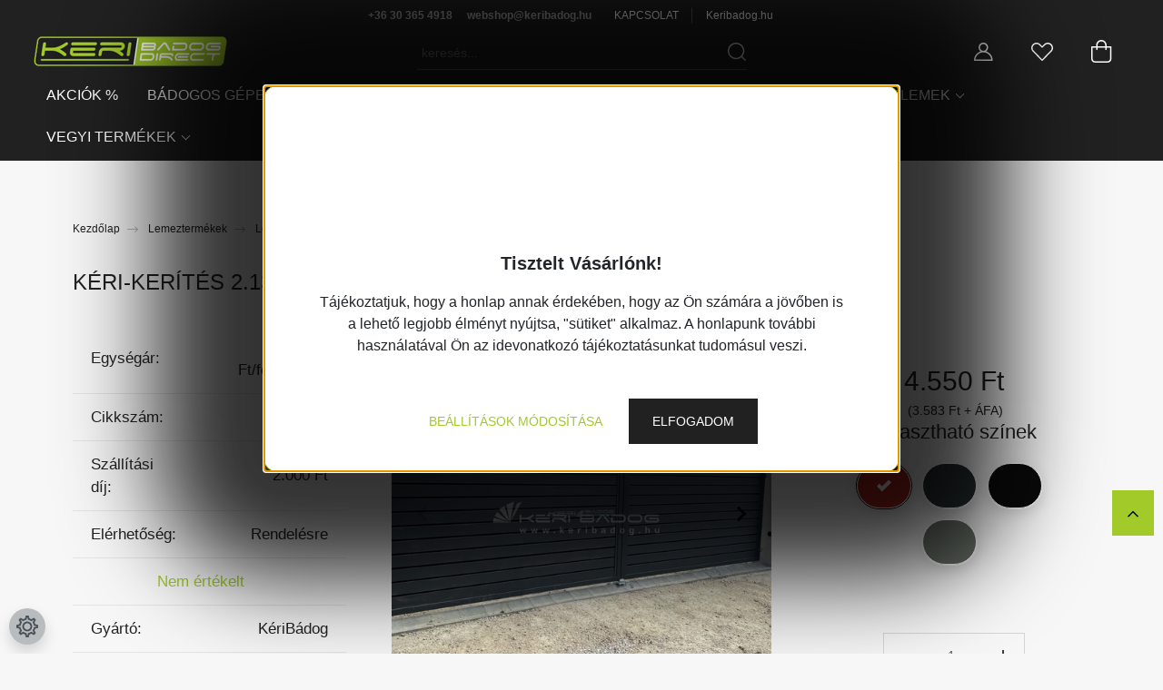

--- FILE ---
content_type: text/html; charset=UTF-8
request_url: https://keribadogdirect.hu/keri-kerites-213-matt-aluminium-lemezkerites-deszka-3016m
body_size: 48251
content:
<!DOCTYPE html>
<html lang="hu" dir="ltr">
<head>
    <title>Kéri-Kerítés 2.13 MATT alumínium lemezkerítés deszka</title>
    <meta charset="utf-8">
    <meta name="description" content="Zárt vagy nyitott szerelés esetén is 100% belátás mentes felület készíthető . Gondozásmentes lemezkerítéseket méretre gyártjük, állítva és fekteve is szerelhető">
    <meta name="robots" content="index, follow">
    <link rel="image_src" href="https://keribadogdirect.hu:443/custom/badogosszakuzlet/image/data/product/Keribadog/Kerites/keri-kerites20.jpeg.webp?lastmod=1688542588.1753172480">
    <meta property="og:title" content="Kéri-Kerítés 2.13 MATT alumínium lemezkerítés deszka" />
    <meta property="og:type" content="product" />
    <meta property="og:url" content="https://keribadogdirect.hu/keri-kerites-213-matt-aluminium-lemezkerites-deszka-3016m" />
    <meta property="og:image" content="https://keribadogdirect.hu:443/custom/badogosszakuzlet/image/cache/w1719h900/product/Keribadog/Kerites/keri-kerites20.jpeg.webp?lastmod=1688542588.1753172480" />
    <meta property="og:description" content="A 0,7 mm vastag alumínium lemezből készített kerítéselemünk egyedi hajtásának köszönhetően mindkét oldalon azonos színt mutat. Ennek és a 2,3 cm-es vastagságnak eredményeként a kerítés teljesen deszka hatású megjelenést..." />
    <link href="https://badogosszakuzlet.cdn.shoprenter.hu/custom/badogosszakuzlet/image/data/favicon.png?v=1499853497" rel="icon" />
    <link href="https://badogosszakuzlet.cdn.shoprenter.hu/custom/badogosszakuzlet/image/data/favicon.png?v=1499853497" rel="apple-touch-icon" />
    <base href="https://keribadogdirect.hu:443" />
    <meta name="google-site-verification" content="IDv2smquP-wO96xgakWZpAkWCxBPCf6zsovmPTOtaMo" />
<meta name="google-site-verification" content="Rn3HrD1A6qT1AF3U6t2lxzBeivyZunV3AnBWNdFyrpo" />
<meta name="facebook-domain-verification" content="e2laa2rqi10kyuvnassw2tcm5un1z2" />

    <meta name="viewport" content="width=device-width initial-scale=1, maximum-scale=1, user-scalable=0">
            <link href="https://keribadogdirect.hu/keri-kerites-213-matt-aluminium-lemezkerites-deszka-3016m" rel="canonical">
    
            
                    
                <link rel="preconnect" href="https://fonts.googleapis.com">
    <link rel="preconnect" href="https://fonts.gstatic.com" crossorigin>
    <link href="https://fonts.googleapis.com/css2?family=Quicksand:wght@300;400;500;600;700&display=swap" rel="stylesheet">
    <link href="https://cdnjs.cloudflare.com/ajax/libs/fancybox/3.5.7/jquery.fancybox.min.css" rel="stylesheet" />
            <link rel="stylesheet" href="https://badogosszakuzlet.cdn.shoprenter.hu/custom/badogosszakuzlet/catalog/view/theme/paris_global/style/1763468188.1591773721.1655904697.1754031109.css?v=null.1753172480" media="screen">
            <link rel="stylesheet" href="https://badogosszakuzlet.cdn.shoprenter.hu/custom/badogosszakuzlet/catalog/view/theme/paris_global/stylesheet/stylesheet.css?v=1754031109" media="screen">
        <script>
        window.nonProductQuality = 80;
    </script>
    <script src="//ajax.googleapis.com/ajax/libs/jquery/1.10.2/jquery.min.js"></script>
    <script>window.jQuery || document.write('<script src="https://badogosszakuzlet.cdn.shoprenter.hu/catalog/view/javascript/jquery/jquery-1.10.2.min.js?v=1484139539"><\/script>');</script>
    <script src="//cdn.jsdelivr.net/npm/slick-carousel@1.8.1/slick/slick.min.js"></script>

                
        
    

    <!--Header JavaScript codes--><script src="https://badogosszakuzlet.cdn.shoprenter.hu/web/compiled/js/base.js?v=1763549340"></script><script src="https://badogosszakuzlet.cdn.shoprenter.hu/web/compiled/js/countdown.js?v=1763549340"></script><script src="https://badogosszakuzlet.cdn.shoprenter.hu/web/compiled/js/before_starter2_head.js?v=1763549340"></script><script src="https://badogosszakuzlet.cdn.shoprenter.hu/web/compiled/js/before_starter2_productpage.js?v=1763549340"></script><script src="https://badogosszakuzlet.cdn.shoprenter.hu/web/compiled/js/productreview.js?v=1763549340"></script><script src="https://badogosszakuzlet.cdn.shoprenter.hu/web/compiled/js/nanobar.js?v=1763549340"></script><!--Header jQuery onLoad scripts--><script>window.countdownFormat='%D:%H:%M:%S';var BASEURL='https://keribadogdirect.hu';Currency={"symbol_left":"","symbol_right":" Ft","decimal_place":0,"decimal_point":",","thousand_point":".","currency":"HUF","value":1};var ShopRenter=ShopRenter||{};ShopRenter.product={"id":10318,"sku":"@9736","currency":"HUF","unitName":"foly\u00f3m\u00e9ter","price":4550,"name":"K\u00e9ri-Ker\u00edt\u00e9s 2.13 MATT alum\u00ednium lemezker\u00edt\u00e9s deszka","brand":"K\u00e9riB\u00e1dog ","currentVariant":{"V\u00e1laszthat\u00f3 sz\u00ednek":"RAL3016 matt strukt\u00far\u00e1lt"},"parent":{"id":10318,"sku":"@9736","unitName":"foly\u00f3m\u00e9ter","price":4550,"name":"K\u00e9ri-Ker\u00edt\u00e9s 2.13 MATT alum\u00ednium lemezker\u00edt\u00e9s deszka"}};$(document).ready(function(){});$(window).load(function(){var init_boughtwith_Scroller=function(){$("#boughtwith .aurora-scroll-click-mode").each(function(){var max=0;$(this).find($(".list_prouctname")).each(function(){var h=$(this).height();max=h>max?h:max;});$(this).find($(".list_prouctname")).each(function(){$(this).height(max);});});$("#boughtwith .aurora-scroll-click-mode").auroraScroll({autoMode:"click",frameRate:60,speed:2.5,direction:-1,elementClass:"product-snapshot",pauseAfter:false,horizontal:true,visible:1,arrowsPosition:2},function(){initAurora();});}
init_boughtwith_Scroller();var init_relatedproducts_Scroller=function(){$("#relatedproducts .aurora-scroll-click-mode").each(function(){var max=0;$(this).find($(".list_prouctname")).each(function(){var h=$(this).height();max=h>max?h:max;});$(this).find($(".list_prouctname")).each(function(){$(this).height(max);});});$("#relatedproducts .aurora-scroll-click-mode").auroraScroll({autoMode:"click",frameRate:60,speed:2.5,direction:-1,elementClass:"product-snapshot",pauseAfter:false,horizontal:true,visible:1,arrowsPosition:2},function(){initAurora();});}
init_relatedproducts_Scroller();});</script><!--Custom header scripts--><script id="barat_hud_sr_script">var hst=document.createElement("script");hst.src="//admin.fogyasztobarat.hu/h-api.js";hst.type="text/javascript";hst.setAttribute("data-id","HPM4LI9H");hst.setAttribute("id","fbarat");var hs=document.getElementById("barat_hud_sr_script");hs.parentNode.insertBefore(hst,hs);</script><script type="text/javascript"
src="https://onsite.optimonk.com/script.js?account=187729"
async></script><script type="module"src="https://widget.molin.ai/shop-ai.js?w=fjjx4jxi"></script><script src="https://badogosszakuzlet.cdn.shoprenter.hu/web/compiled/js/vue/manifest.bundle.js?v=1763549338"></script><script>var ShopRenter=ShopRenter||{};ShopRenter.onCartUpdate=function(callable){document.addEventListener('cartChanged',callable)};ShopRenter.onItemAdd=function(callable){document.addEventListener('AddToCart',callable)};ShopRenter.onItemDelete=function(callable){document.addEventListener('deleteCart',callable)};ShopRenter.onSearchResultViewed=function(callable){document.addEventListener('AuroraSearchResultViewed',callable)};ShopRenter.onSubscribedForNewsletter=function(callable){document.addEventListener('AuroraSubscribedForNewsletter',callable)};ShopRenter.onCheckoutInitiated=function(callable){document.addEventListener('AuroraCheckoutInitiated',callable)};ShopRenter.onCheckoutShippingInfoAdded=function(callable){document.addEventListener('AuroraCheckoutShippingInfoAdded',callable)};ShopRenter.onCheckoutPaymentInfoAdded=function(callable){document.addEventListener('AuroraCheckoutPaymentInfoAdded',callable)};ShopRenter.onCheckoutOrderConfirmed=function(callable){document.addEventListener('AuroraCheckoutOrderConfirmed',callable)};ShopRenter.onCheckoutOrderPaid=function(callable){document.addEventListener('AuroraOrderPaid',callable)};ShopRenter.onCheckoutOrderPaidUnsuccessful=function(callable){document.addEventListener('AuroraOrderPaidUnsuccessful',callable)};ShopRenter.onProductPageViewed=function(callable){document.addEventListener('AuroraProductPageViewed',callable)};ShopRenter.onMarketingConsentChanged=function(callable){document.addEventListener('AuroraMarketingConsentChanged',callable)};ShopRenter.onCustomerRegistered=function(callable){document.addEventListener('AuroraCustomerRegistered',callable)};ShopRenter.onCustomerLoggedIn=function(callable){document.addEventListener('AuroraCustomerLoggedIn',callable)};ShopRenter.onCustomerUpdated=function(callable){document.addEventListener('AuroraCustomerUpdated',callable)};ShopRenter.onCartPageViewed=function(callable){document.addEventListener('AuroraCartPageViewed',callable)};ShopRenter.customer={"userId":0,"userClientIP":"3.19.213.93","userGroupId":8,"customerGroupTaxMode":"gross","customerGroupPriceMode":"gross_net_tax","email":"","phoneNumber":"","name":{"firstName":"","lastName":""}};ShopRenter.theme={"name":"paris_global","family":"paris","parent":""};ShopRenter.shop={"name":"badogosszakuzlet","locale":"hu","currency":{"code":"HUF","rate":1},"domain":"badogosszakuzlet.myshoprenter.hu"};ShopRenter.page={"route":"product\/product","queryString":"keri-kerites-213-matt-aluminium-lemezkerites-deszka-3016m"};ShopRenter.formSubmit=function(form,callback){callback();};let loadedAsyncScriptCount=0;function asyncScriptLoaded(position){loadedAsyncScriptCount++;if(position==='body'){if(document.querySelectorAll('.async-script-tag').length===loadedAsyncScriptCount){if(/complete|interactive|loaded/.test(document.readyState)){document.dispatchEvent(new CustomEvent('asyncScriptsLoaded',{}));}else{document.addEventListener('DOMContentLoaded',()=>{document.dispatchEvent(new CustomEvent('asyncScriptsLoaded',{}));});}}}}</script><script type="text/javascript"async class="async-script-tag"onload="asyncScriptLoaded('header')"src="https://static2.rapidsearch.dev/resultpage.js?shop=badogosszakuzlet.shoprenter.hu"></script><script type="text/javascript"async class="async-script-tag"onload="asyncScriptLoaded('header')"src="https://onsite.optimonk.com/script.js?account=232291"></script><script type="text/javascript"async class="async-script-tag"onload="asyncScriptLoaded('header')"src="https://app.smartupsell.hu/public/campaign/js/37621.js"></script><script type="text/javascript"src="https://badogosszakuzlet.cdn.shoprenter.hu/web/compiled/js/vue/customerEventDispatcher.bundle.js?v=1763549338"></script>                
            
            <script>window.dataLayer=window.dataLayer||[];function gtag(){dataLayer.push(arguments)};var ShopRenter=ShopRenter||{};ShopRenter.config=ShopRenter.config||{};ShopRenter.config.googleConsentModeDefaultValue="granted";</script>                        <script type="text/javascript" src="https://badogosszakuzlet.cdn.shoprenter.hu/web/compiled/js/vue/googleConsentMode.bundle.js?v=1763549338"></script>

            <!-- Meta Pixel Code -->
<script>
  !function(f,b,e,v,n,t,s)
  {if(f.fbq)return;n=f.fbq=function(){n.callMethod?
  n.callMethod.apply(n,arguments):n.queue.push(arguments)};
  if(!f._fbq)f._fbq=n;n.push=n;n.loaded=!0;n.version='2.0';
  n.queue=[];t=b.createElement(e);t.async=!0;
  t.src=v;s=b.getElementsByTagName(e)[0];
  s.parentNode.insertBefore(t,s)}(window, document,'script',
  'https://connect.facebook.net/en_US/fbevents.js');
  fbq('consent', 'revoke');
fbq('init', '278397461438671');
  fbq('track', 'PageView');
document.addEventListener('AuroraProductPageViewed', function(auroraEvent) {
                    fbq('track', 'ViewContent', {
                        content_type: 'product',
                        content_ids: [auroraEvent.detail.product.id.toString()],
                        value: parseFloat(auroraEvent.detail.product.grossUnitPrice),
                        currency: auroraEvent.detail.product.currency
                    }, {
                        eventID: auroraEvent.detail.event.id
                    });
                });
document.addEventListener('AuroraAddedToCart', function(auroraEvent) {
    var fbpId = [];
    var fbpValue = 0;
    var fbpCurrency = '';

    auroraEvent.detail.products.forEach(function(item) {
        fbpValue += parseFloat(item.grossUnitPrice) * item.quantity;
        fbpId.push(item.id);
        fbpCurrency = item.currency;
    });


    fbq('track', 'AddToCart', {
        content_ids: fbpId,
        content_type: 'product',
        value: fbpValue,
        currency: fbpCurrency
    }, {
        eventID: auroraEvent.detail.event.id
    });
})
window.addEventListener('AuroraMarketingCookie.Changed', function(event) {
            let consentStatus = event.detail.isAccepted ? 'grant' : 'revoke';
            if (typeof fbq === 'function') {
                fbq('consent', consentStatus);
            }
        });
</script>
<noscript><img height="1" width="1" style="display:none"
  src="https://www.facebook.com/tr?id=278397461438671&ev=PageView&noscript=1"
/></noscript>
<!-- End Meta Pixel Code -->
            <!-- Google Tag Manager -->
<script>(function(w,d,s,l,i){w[l]=w[l]||[];w[l].push({'gtm.start':
new Date().getTime(),event:'gtm.js'});var f=d.getElementsByTagName(s)[0],
j=d.createElement(s),dl=l!='dataLayer'?'&l='+l:'';j.async=true;j.src=
'https://www.googletagmanager.com/gtm.js?id='+i+dl;f.parentNode.insertBefore(j,f);
})(window,document,'script','dataLayer','GTM-5ST42XT');</script>
<!-- End Google Tag Manager -->
            
            
                <!--Global site tag(gtag.js)--><script async src="https://www.googletagmanager.com/gtag/js?id=G-ZX2TR5CBFN"></script><script>window.dataLayer=window.dataLayer||[];function gtag(){dataLayer.push(arguments);}
gtag('js',new Date());gtag('config','G-ZX2TR5CBFN');</script>                                <script type="text/javascript" src="https://badogosszakuzlet.cdn.shoprenter.hu/web/compiled/js/vue/GA4EventSender.bundle.js?v=1763549338"></script>

    
    
</head>
<body id="body" class="page-body product-page-body paris_global-body desktop-device-body" role="document" >
<script>var bodyComputedStyle=window.getComputedStyle(document.body);ShopRenter.theme.breakpoints={'xs':parseInt(bodyComputedStyle.getPropertyValue('--breakpoint-xs')),'sm':parseInt(bodyComputedStyle.getPropertyValue('--breakpoint-sm')),'md':parseInt(bodyComputedStyle.getPropertyValue('--breakpoint-md')),'lg':parseInt(bodyComputedStyle.getPropertyValue('--breakpoint-lg')),'xl':parseInt(bodyComputedStyle.getPropertyValue('--breakpoint-xl'))}
$(function(){$("#module_information_wrapper").appendTo($(".footer_right_my"));$("#section-likebox").appendTo($(".footer_left_my"));$(".home-body #special_home_list").slick({slidesToShow:4,slidesToScroll:1,responsive:[{breakpoint:992,settings:{slidesToShow:3,slidesToScroll:1}},{breakpoint:600,settings:{slidesToShow:2,slidesToScroll:1}}]});$(".product-page-body main .row .page-head-title.product-page-head-title").prependTo($(".product-page-body main section.product-page-top"));$(".product-page-body #socail-media").prependTo('.product-page-body .product-cart-box');});</script><script>$(function(){$(".product-page-body .product-attributes-select-box.product-page-right-box").appendTo(".product-page-body .product-cart-box .product-page-price-line");$("#module_customcontent_wrapper").appendTo(".footer_right_my");});</script><!--Google Tag Manager(noscript)--><!--Google<!--End Google Tag Manager(noscript)-->
                    

<!-- cached -->    <div class="nanobar-cookie-cog d-flex-center rounded-circle js-hidden-nanobar-button">
        <svg xmlns="https://www.w3.org/2000/svg" width="24" height="24" viewBox="0 0 512 512">
    <path fill="currentColor" d="M512 289.7v-67.5l-68.2-18.1c-4.3-15.4-10.4-30.2-18.4-44.2l34.9-60.6 -47.6-47.6 -60.6 34.9c-14-8-28.8-14.1-44.2-18.4L289.7 0h-67.5l-18.1 68.2c-15.4 4.3-30.2 10.4-44.2 18.4L99.4 51.7 51.7 99.4l34.9 60.6c-8 14-14.1 28.8-18.4 44.2L0 222.3v67.5l68.2 18.1c4.3 15.4 10.4 30.2 18.4 44.2l-34.9 60.6 47.6 47.6 60.6-34.9c14 8 28.8 14.1 44.2 18.4l18.1 68.2h67.5l18.1-68.2c15.4-4.3 30.2-10.4 44.2-18.4l60.6 34.9 47.6-47.6 -34.9-60.6c8-14 14.1-28.8 18.4-44.2L512 289.7zM410.1 275.5l-2.5 12.1c-3.9 18.9-11.4 36.8-22.1 53.2l-6.8 10.3 31.6 55 -4.3 4.3 -55-31.6 -10.3 6.8c-16.4 10.8-34.3 18.2-53.2 22.1l-12.1 2.5L259 472h-6l-16.5-61.9 -12.1-2.5c-18.9-3.9-36.8-11.4-53.2-22.1l-10.3-6.8 -55 31.6 -4.3-4.3 31.6-55 -6.8-10.3c-10.8-16.4-18.2-34.3-22.1-53.2l-2.5-12.1L40 259v-6l61.9-16.5 2.5-12.1c3.9-18.9 11.4-36.8 22.1-53.2l6.8-10.3 -31.6-55 4.3-4.3 55 31.6 10.3-6.8c16.4-10.8 34.3-18.2 53.2-22.1l12.1-2.5L253 40h6l16.5 61.9 12.1 2.5c18.9 3.9 36.8 11.4 53.2 22.1l10.3 6.8 55-31.6 4.3 4.3 -31.6 55 6.8 10.3c10.8 16.4 18.2 34.3 22.1 53.2l2.5 12.1L472 253v6L410.1 275.5z"/>
    <path fill="currentColor" d="M256 140c-64 0-116 52-116 116s52 116 116 116 116-52 116-116S320 140 256 140zM256 332c-41.9 0-76-34.1-76-76s34.1-76 76-76 76 34.1 76 76S297.9 332 256 332z"/>
</svg>
    </div>
<div class="Fixed nanobar js-nanobar-first-login">
    <div class="container nanobar-container">
        <div class="row flex-column flex-sm-row ">
            <div class="col-12 col-lg-6 col-xl-7 nanobar-text-cookies align-self-center text-sm-left">
                <p style="text-align: center;"><span style="font-size:20px;"><strong>Tisztelt Vásárlónk!</strong></span>
</p>
<p style="text-align: center;"><strong></strong><span style="font-size:16px;">Tájékoztatjuk, hogy a honlap annak érdekében, hogy az Ön számára a jövőben is a lehető legjobb élményt nyújtsa, "sütiket" alkalmaz. A honlapunk további használatával Ön az idevonatkozó tájékoztatásunkat tudomásul veszi.</span>
</p>
            </div>
            <div class="col-12 col-lg-6 col-xl-5 nanobar-buttons mt-2 m-lg-0 text-center text-lg-right">
                <a href="" class="btn btn-link nanobar-settings-button js-nanobar-settings-button">
                    Beállítások módosítása
                </a>
                <a href="" class="btn btn-primary nanobar-btn js-nanobar-close-cookies" data-button-save-text="Beállítások mentése">
                    Elfogadom
                </a>
            </div>
        </div>
        <div class="nanobar-cookies js-nanobar-cookies flex-column flex-sm-row text-left pt-3 mt-3" style="display: none;">
            <div class="form-check pt-2 pb-2 pr-2 mb-0">
                <input class="form-check-input" type="checkbox" name="required_cookies" disabled checked />
                <label class="form-check-label">
                    Szükséges cookie-k
                    <div class="cookies-help-text text-muted">
                        Ezek a cookie-k segítenek abban, hogy a webáruház használható és működőképes legyen.
                    </div>
                </label>
            </div>
            <div class="form-check pt-2 pb-2 pr-2 mb-0">
                <input class="form-check-input js-nanobar-marketing-cookies" type="checkbox" name="marketing_cookies"
                         checked />
                <label class="form-check-label">
                    Marketing cookie-k
                    <div class="cookies-help-text text-muted">
                        Ezeket a cookie-k segítenek abban, hogy az Ön érdeklődési körének megfelelő reklámokat és termékeket jelenítsük meg a webáruházban.
                    </div>
                </label>
            </div>
        </div>
    </div>
</div>

<script>
    (function ($) {
        $(document).ready(function () {
            new AuroraNanobar.FirstLogNanobarCheckbox(jQuery('.js-nanobar-first-login'), 'bottom');
        });
    })(jQuery);
</script>
<!-- /cached -->
<!-- cached --><div class="Fixed nanobar js-nanobar-free-shipping">
    <div class="container nanobar-container">
        <button type="button" class="close js-nanobar-close" aria-label="Close">
            <span aria-hidden="true">&times;</span>
        </button>
        <div class="nanobar-text px-3"></div>
    </div>
</div>

<script>$(document).ready(function(){document.nanobarInstance=new AuroraNanobar.FreeShippingNanobar($('.js-nanobar-free-shipping'),'bottom','0','','1');});</script><!-- /cached -->
                <!-- page-wrap -->

                <div class="page-wrap sr-search--enabled">
                                                <div id="section-header" class="section-wrapper ">
    
    

<header class="sticky-header">
            <div class="container-fluid">
            <nav class="navbar header-navbar flex-column">
                <div class="header-navbar-top d-flex justify-content-between w-100">
                    <div class="header-navbar-top-left d-flex align-items-center justify-content-start">
                        <div id="js-mobile-navbar" class="mobile-navbar">
                            <button id="js-hamburger-icon" class="btn btn-primary p-0">
                                <div class="hamburger-icon position-relative">
                                    <div class="hamburger-icon-line position-absolute line-1"></div>
                                    <div class="hamburger-icon-line position-absolute line-2"></div>
                                    <div class="hamburger-icon-line position-absolute line-3"></div>
                                </div>
                            </button>
                        </div>
                                                    <div class="header-contacts-wrapper">
                                <span class="d-flex flex-column flex-xl-row flex-wrap align-items-start align-items-xl-center">
                                                                            <a class="hamburger-phone hamburger-contacts-link" href="tel:+36 30 365 4918">+36 30 365 4918</a>
                                                                                                                <a class="hamburger-mail hamburger-contacts-link" href="mailto:webshop@keribadog.hu">webshop@keribadog.hu</a>
                                                                    </span>
                            </div>
                                                <!-- cached -->
    <ul class="nav headermenu-list">
                    <li class="nav-item">
                <a class="nav-link" href="https://keribadogdirect.hu/kapcsolat"
                    target="_self"
                                        title="KAPCSOLAT"
                >
                    KAPCSOLAT
                </a>
                            </li>
                    <li class="nav-item">
                <a class="nav-link" href="https://www.keribadog.hu/"
                    target="_blank"
                                        title="Keribadog.hu"
                >
                    Keribadog.hu
                </a>
                            </li>
            </ul>
    <!-- /cached -->
                    </div>
                    <div class="header-navbar-top-center d-flex align-items-center justify-content-center">
                        <!-- cached -->
    <a class="navbar-brand" href="/"><img style="border: 0; max-width: 217px;" src="https://badogosszakuzlet.cdn.shoprenter.hu/custom/badogosszakuzlet/image/cache/w217h45m00/keribadogdirect-logo7.png?v=1710158098" title="KériBádogDirect Bádogos Webáruház" alt="KériBádogDirect Bádogos Webáruház" /></a>
<!-- /cached -->
                    </div>

                                        <div class="header-navbar-top-right-search d-flex align-items-center justify-content-end">
                        <div class="dropdown search-module d-flex header-navbar-top-right-item">
                            <div class="input-group">
                                <input class="form-control form-control-lg disableAutocomplete" type="text" placeholder="keresés..." value=""
                                       id="filter_keyword" 
                                       onclick="this.value=(this.value==this.defaultValue)?'':this.value;"/>
                                <div class="input-group-append">
                                    <button class="btn" type="button" onclick="moduleSearch();">
                                        <svg width="20" height="20" viewBox="0 0 20 20" fill="currentColor" xmlns="https://www.w3.org/2000/svg">
    <path d="M9.10855 18.2134C11.3088 18.2134 13.3297 17.4263 14.9076 16.123L18.5686 19.784C18.7113 19.9268 18.898 20 19.0848 20C19.2715 20 19.4582 19.9268 19.601 19.784C19.8865 19.4984 19.8865 19.0335 19.601 18.7479L15.9546 15.1016C17.3604 13.4981 18.2134 11.4003 18.2134 9.10855C18.2134 4.08567 14.1278 0 9.10489 0C4.08201 0 0 4.08201 0 9.10489C0 14.1278 4.08567 18.2134 9.10855 18.2134ZM9.10855 1.46074C13.3224 1.46074 16.7527 4.88742 16.7527 9.10489C16.7527 13.3223 13.3224 16.749 9.10855 16.749C4.89475 16.749 1.4644 13.3187 1.4644 9.10489C1.4644 4.89109 4.89475 1.46074 9.10855 1.46074Z" />
</svg>

                                    </button>
                                </div>
                            </div>

                            <input type="hidden" id="filter_description" value="1"/>
                            <input type="hidden" id="search_shopname" value="badogosszakuzlet"/>
                            <div id="results" class="dropdown-menu search-results"></div>
                        </div>

                        
                    </div>
                    
                    <div class="header-navbar-top-right d-flex align-items-center justify-content-end">
                                                    <div class="header-navbar-top-right-item header-navbar-top-right-login">
                                <!-- cached -->
    <ul class="nav login-list">
                    <li class="nav-item">
                <a class="nav-link btn" href="index.php?route=account/login" title="Belépés">
                    <span>
                        <svg width="21" height="20" viewBox="0 0 21 20" fill="currentColor" xmlns="https://www.w3.org/2000/svg">
    <path d="M0.747791 20H19.802C20.0039 20 20.1945 19.9178 20.3366 19.7757C20.4786 19.6336 20.5534 19.4393 20.5497 19.2374C20.4599 14.6878 17.3534 10.8299 13.1777 9.58505C14.5833 8.64673 15.5104 7.04673 15.5104 5.23364C15.5104 2.34766 13.1627 0 10.2768 0C7.39078 0 5.04312 2.34766 5.04312 5.23364C5.04312 7.04673 5.97022 8.64673 7.37209 9.58505C3.19639 10.8336 0.0898473 14.6878 0.000127707 19.2374C-0.00361061 19.4393 0.0748939 19.6336 0.213212 19.7757C0.351529 19.9178 0.54966 20 0.747791 20ZM6.53845 5.23364C6.53845 3.17383 8.21695 1.49533 10.2768 1.49533C12.3366 1.49533 14.0151 3.17383 14.0151 5.23364C14.0151 7.29346 12.3366 8.97196 10.2768 8.97196C8.21695 8.97196 6.53845 7.29346 6.53845 5.23364ZM10.2768 10.6542C14.7702 10.6542 18.5384 14.1121 19.0095 18.5047H1.54405C2.01508 14.1121 5.78331 10.6542 10.2768 10.6542Z"/>
</svg>

                    </span>
                </a>
            </li>
            </ul>
<!-- /cached -->
                            </div>
                                                <div class="header-navbar-top-right-item">
                            <hx:include src="/_fragment?_path=_format%3Dhtml%26_locale%3Den%26_controller%3Dmodule%252Fwishlist&amp;_hash=Uaoa%2BA2WuCY41RyDxvWQdijdmq%2BWRb5dYX4HbRaXN%2B8%3D"></hx:include>
                        </div>
                        <div id="js-cart" class="header-navbar-top-right-item">
                            <hx:include src="/_fragment?_path=_format%3Dhtml%26_locale%3Den%26_controller%3Dmodule%252Fcart&amp;_hash=6AOpIzDYJ1J%2F2wPOdkxXxLubK66lprYJ3KYDtYLabHU%3D"></hx:include>
                        </div>
                    </div>
                </div>
                <div class="header-navbar-bottom">
                    


                    
            <div id="module_category_wrapper" class="module-category-wrapper">
    
    <div id="category" class="module content-module header-position hide-top category-module" >
                    <div class="module-body">
                        <div id="category-nav">
            


<ul class="nav nav-pills category category-menu sf-menu sf-horizontal cached">
    <li id="cat_34" class="nav-item item category-list module-list even">
    <a href="https://keribadogdirect.hu/akcios-badogos-termekek" class="nav-link">
        Akciók %
    </a>
    </li><li id="cat_39" class="nav-item item category-list module-list parent odd">
    <a href="https://keribadogdirect.hu/badogos-gepek" class="nav-link">
        Bádogos gépek
    </a>
            <ul class="nav flex-column children"><li id="cat_54" class="nav-item item category-list module-list parent even">
    <a href="https://keribadogdirect.hu/badogos-gepek/lemez-hajlitogep" class="nav-link">
        Bádogos lemezhajlító gépek, élhajlító gép
    </a>
            <ul class="nav flex-column children"><li id="cat_158" class="nav-item item category-list module-list even">
    <a href="https://keribadogdirect.hu/badogos-gepek/lemez-hajlitogep/motoros-hajlitogepek-158" class="nav-link">
        Motoros hajlítógépek
    </a>
    </li><li id="cat_156" class="nav-item item category-list module-list odd">
    <a href="https://keribadogdirect.hu/badogos-gepek/lemez-hajlitogep/kezi-hajlitogepek-156" class="nav-link">
        Kézi hajlítógépek
    </a>
    </li></ul>
    </li><li id="cat_58" class="nav-item item category-list module-list odd">
    <a href="https://keribadogdirect.hu/badogos-gepek/egyeb" class="nav-link">
        Egyéb 
    </a>
    </li><li id="cat_326" class="nav-item item category-list module-list even">
    <a href="https://keribadogdirect.hu/badogos-gepek/hasznalt-badogos-gepek-326" class="nav-link">
        Használt bádogos gépek, szerszámok
    </a>
    </li><li id="cat_57" class="nav-item item category-list module-list odd">
    <a href="https://keribadogdirect.hu/badogos-gepek/korczaro-gepek" class="nav-link">
        Korczáró gépek
    </a>
    </li><li id="cat_56" class="nav-item item category-list module-list even">
    <a href="https://keribadogdirect.hu/badogos-gepek/peremezo-nyujto-zomitogep" class="nav-link">
        Lemez peremező, nyújtó és zömítőgépek
    </a>
    </li><li id="cat_422" class="nav-item item category-list module-list odd">
    <a href="https://keribadogdirect.hu/badogos-gepek/lemezvago-gepek" class="nav-link">
        Lemezvágó gépek
    </a>
    </li><li id="cat_55" class="nav-item item category-list module-list even">
    <a href="https://keribadogdirect.hu/badogos-gepek/profilozo-gepek" class="nav-link">
        Profilozó gépek
    </a>
    </li><li id="cat_102" class="nav-item item category-list module-list odd">
    <a href="https://keribadogdirect.hu/badogos-gepek/tablaollok" class="nav-link">
        Táblaolló kínálatunk
    </a>
    </li></ul>
    </li><li id="cat_2" class="nav-item item category-list module-list parent even">
    <a href="https://keribadogdirect.hu/lemeztermekek" class="nav-link">
        Lemeztermékek
    </a>
            <ul class="nav flex-column children"><li id="cat_404" class="nav-item item category-list module-list even">
    <a href="https://keribadogdirect.hu/lemeztermekek/antennapapucsok" class="nav-link">
        Antennapapucsok
    </a>
    </li><li id="cat_500" class="nav-item item category-list module-list odd">
    <a href="https://keribadogdirect.hu/lemeztermekek/easy-lamella" class="nav-link">
        Easy Lamella®
    </a>
    </li><li id="cat_84" class="nav-item item category-list module-list parent even">
    <a href="https://keribadogdirect.hu/lemeztermekek/ereszcsatorna-rendszerek" class="nav-link">
        Ereszcsatorna rendszerek
    </a>
            <ul class="nav flex-column children"><li id="cat_463" class="nav-item item category-list module-list even">
    <a href="https://keribadogdirect.hu/lemeztermekek/ereszcsatorna-rendszerek/betorkolok-vizgyujto-ustok" class="nav-link">
        Betorkolók, vízgyűjtő üstök
    </a>
    </li><li id="cat_487" class="nav-item item category-list module-list odd">
    <a href="https://keribadogdirect.hu/lemeztermekek/ereszcsatorna-rendszerek/szurok-tisztitok" class="nav-link">
        Csatorna szűrők, tisztítók
    </a>
    </li><li id="cat_478" class="nav-item item category-list module-list even">
    <a href="https://keribadogdirect.hu/lemeztermekek/ereszcsatorna-rendszerek/dilataciok" class="nav-link">
        Dilatációk
    </a>
    </li><li id="cat_496" class="nav-item item category-list module-list odd">
    <a href="https://keribadogdirect.hu/lemeztermekek/ereszcsatorna-rendszerek/y-bekotok" class="nav-link">
        Ereszcsatorna Y-bekötők
    </a>
    </li><li id="cat_495" class="nav-item item category-list module-list even">
    <a href="https://keribadogdirect.hu/lemeztermekek/ereszcsatorna-rendszerek/festekek" class="nav-link">
        Festékek
    </a>
    </li><li id="cat_483" class="nav-item item category-list module-list odd">
    <a href="https://keribadogdirect.hu/lemeztermekek/ereszcsatorna-rendszerek/vizlopok" class="nav-link">
        Vízlopók
    </a>
    </li></ul>
    </li><li id="cat_75" class="nav-item item category-list module-list odd">
    <a href="https://keribadogdirect.hu/lemeztermekek/lemez-szegelyek" class="nav-link">
        Hajtott lemez szegélyek
    </a>
    </li><li id="cat_413" class="nav-item item category-list module-list even">
    <a href="https://keribadogdirect.hu/lemeztermekek/szendvicspanelek-413" class="nav-link">
        Szendvicspanelek
    </a>
    </li><li id="cat_407" class="nav-item item category-list module-list odd">
    <a href="https://keribadogdirect.hu/lemeztermekek/lemez-szinminta" class="nav-link">
        Színminta
    </a>
    </li><li id="cat_406" class="nav-item item category-list module-list even">
    <a href="https://keribadogdirect.hu/lemeztermekek/tablalemezek-406" class="nav-link">
        Táblalemezek
    </a>
    </li><li id="cat_382" class="nav-item item category-list module-list odd">
    <a href="https://keribadogdirect.hu/lemeztermekek/tekercslemezek-382" class="nav-link">
        Tekercslemezek
    </a>
    </li><li id="cat_323" class="nav-item item category-list module-list even">
    <a href="https://keribadogdirect.hu/lemeztermekek/tetolemez-kiegeszitok-323" class="nav-link">
        Tetőlemez kiegészítők
    </a>
    </li><li id="cat_62" class="nav-item item category-list module-list odd">
    <a href="https://keribadogdirect.hu/lemeztermekek/tetolemezek-62" class="nav-link">
        Tetőlemezek
    </a>
    </li><li id="cat_61" class="nav-item item category-list module-list even">
    <a href="https://keribadogdirect.hu/lemeztermekek/trapezlemezek-61" class="nav-link">
        Trapézlemezek
    </a>
    </li><li id="cat_114" class="nav-item item category-list module-list odd">
    <a href="https://keribadogdirect.hu/lemeztermekek/lakberendezes" class="nav-link">
        Virágos láda
    </a>
    </li><li id="cat_41" class="nav-item item category-list module-list even">
    <a href="https://keribadogdirect.hu/lemeztermekek/cserepeslemez" class="nav-link">
        Cserepeslemezek
    </a>
    </li><li id="cat_42" class="nav-item item category-list module-list odd">
    <a href="https://keribadogdirect.hu/lemeztermekek/gondozasmenteslemezkerites" class="nav-link">
        Lemezkerítés
    </a>
    </li><li id="cat_15" class="nav-item item category-list module-list even">
    <a href="https://keribadogdirect.hu/lemeztermekek/homlokzatburkolat-sidings-facade" class="nav-link">
        KSP Előprofilozott homlokzatburkolat kínálatunk
    </a>
    </li><li id="cat_321" class="nav-item item category-list module-list odd">
    <a href="https://keribadogdirect.hu/lemeztermekek/kulteri-terelvalaszto-lemezprofilok-321" class="nav-link">
        Kültéri térelválasztó lemezprofilok
    </a>
    </li></ul>
    </li><li id="cat_27" class="nav-item item category-list module-list parent odd">
    <a href="https://keribadogdirect.hu/szerszamok" class="nav-link">
        Szerszámok
    </a>
            <ul class="nav flex-column children"><li id="cat_44" class="nav-item item category-list module-list even">
    <a href="https://keribadogdirect.hu/szerszamok/akkus-es-elektromos-keziszerszamok" class="nav-link">
        Akkus és elektromos szerszámok
    </a>
    </li><li id="cat_37" class="nav-item item category-list module-list parent odd">
    <a href="https://keribadogdirect.hu/szerszamok/badogos-kezi-szerszamok" class="nav-link">
        Bádogos kéziszerszámok
    </a>
            <ul class="nav flex-column children"><li id="cat_432" class="nav-item item category-list module-list even">
    <a href="https://keribadogdirect.hu/szerszamok/badogos-kezi-szerszamok/boritovasak-salejznik-432" class="nav-link">
        Borítóvas, salejzni kínálatunk
    </a>
    </li><li id="cat_418" class="nav-item item category-list module-list odd">
    <a href="https://keribadogdirect.hu/szerszamok/badogos-kezi-szerszamok/csatornavas-hajlitok-128" class="nav-link">
        Csatornavas hajlító kínálatunk
    </a>
    </li><li id="cat_417" class="nav-item item category-list module-list even">
    <a href="https://keribadogdirect.hu/szerszamok/badogos-kezi-szerszamok/csorancolok-131" class="nav-link">
        Csőráncolók
    </a>
    </li><li id="cat_416" class="nav-item item category-list module-list odd">
    <a href="https://keribadogdirect.hu/szerszamok/badogos-kezi-szerszamok/falcfogok-122" class="nav-link">
        Falcfogók
    </a>
    </li><li id="cat_132" class="nav-item item category-list module-list even">
    <a href="https://keribadogdirect.hu/szerszamok/badogos-kezi-szerszamok/fenyelotokek-132" class="nav-link">
        Fényelő tőkék
    </a>
    </li><li id="cat_431" class="nav-item item category-list module-list odd">
    <a href="https://keribadogdirect.hu/szerszamok/badogos-kezi-szerszamok/gorgos-hajlitok-431" class="nav-link">
        Görgős hajlítók
    </a>
    </li><li id="cat_135" class="nav-item item category-list module-list even">
    <a href="https://keribadogdirect.hu/szerszamok/badogos-kezi-szerszamok/badogos-kalapacsok-135" class="nav-link">
        Kalapácsok
    </a>
    </li><li id="cat_134" class="nav-item item category-list module-list odd">
    <a href="https://keribadogdirect.hu/szerszamok/badogos-kezi-szerszamok/karimazovasak-134" class="nav-link">
        Karimázóvasak
    </a>
    </li><li id="cat_40" class="nav-item item category-list module-list even">
    <a href="https://keribadogdirect.hu/szerszamok/badogos-kezi-szerszamok/korcolas" class="nav-link">
        Kézi korczárók, falcfogók
    </a>
    </li><li id="cat_133" class="nav-item item category-list module-list odd">
    <a href="https://keribadogdirect.hu/szerszamok/badogos-kezi-szerszamok/keziullok-133" class="nav-link">
        Kézi üllők
    </a>
    </li><li id="cat_434" class="nav-item item category-list module-list even">
    <a href="https://keribadogdirect.hu/szerszamok/badogos-kezi-szerszamok/lefolyocsotagitok-csatornalyukfurok-434" class="nav-link">
        Lefolyócső tágítók, csatornalyuk fúrók
    </a>
    </li><li id="cat_63" class="nav-item item category-list module-list odd">
    <a href="https://keribadogdirect.hu/szerszamok/badogos-kezi-szerszamok/lemez-ollok-63" class="nav-link">
        Lemezvágó ollók
    </a>
    </li></ul>
    </li><li id="cat_35" class="nav-item item category-list module-list even">
    <a href="https://keribadogdirect.hu/szerszamok/forrasztas" class="nav-link">
        Forrasztó eszközök, készülékek
    </a>
    </li><li id="cat_29" class="nav-item item category-list module-list parent odd">
    <a href="https://keribadogdirect.hu/szerszamok/behajtok-bitek" class="nav-link">
        Gép, eszköz tartozékok
    </a>
            <ul class="nav flex-column children"><li id="cat_439" class="nav-item item category-list module-list even">
    <a href="https://keribadogdirect.hu/szerszamok/behajtok-bitek/bitek-es-behajtok-439" class="nav-link">
        Bitek és behajtók
    </a>
    </li><li id="cat_451" class="nav-item item category-list module-list odd">
    <a href="https://keribadogdirect.hu/szerszamok/behajtok-bitek/damilok-es-damilfejek-451" class="nav-link">
        Damilok és damilfejek
    </a>
    </li><li id="cat_452" class="nav-item item category-list module-list even">
    <a href="https://keribadogdirect.hu/szerszamok/behajtok-bitek/egyeb-452" class="nav-link">
        Egyéb
    </a>
    </li><li id="cat_441" class="nav-item item category-list module-list odd">
    <a href="https://keribadogdirect.hu/szerszamok/behajtok-bitek/fureszlapok-441" class="nav-link">
        Fűrészlapok
    </a>
    </li><li id="cat_435" class="nav-item item category-list module-list even">
    <a href="https://keribadogdirect.hu/szerszamok/behajtok-bitek/furoszarak-435" class="nav-link">
        Fúrószárak
    </a>
    </li><li id="cat_446" class="nav-item item category-list module-list odd">
    <a href="https://keribadogdirect.hu/szerszamok/behajtok-bitek/lyukfureszek-446" class="nav-link">
        Lyukfűrész kínálatunk
    </a>
    </li><li id="cat_442" class="nav-item item category-list module-list even">
    <a href="https://keribadogdirect.hu/szerszamok/behajtok-bitek/multifunkcios-szerszam-442" class="nav-link">
        Multifunkciós szerszám
    </a>
    </li><li id="cat_438" class="nav-item item category-list module-list odd">
    <a href="https://keribadogdirect.hu/szerszamok/behajtok-bitek/vagokorongok-438" class="nav-link">
        Vágó és csiszolókorongok
    </a>
    </li><li id="cat_443" class="nav-item item category-list module-list even">
    <a href="https://keribadogdirect.hu/szerszamok/behajtok-bitek/vesok-443" class="nav-link">
        Vésők
    </a>
    </li></ul>
    </li><li id="cat_100" class="nav-item item category-list module-list even">
    <a href="https://keribadogdirect.hu/szerszamok/hegesztestechnika-100" class="nav-link">
        Hegesztéstechnika
    </a>
    </li><li id="cat_36" class="nav-item item category-list module-list parent odd">
    <a href="https://keribadogdirect.hu/szerszamok/kiegeszitok-36" class="nav-link">
        Kiegészítők
    </a>
            <ul class="nav flex-column children"><li id="cat_445" class="nav-item item category-list module-list even">
    <a href="https://keribadogdirect.hu/szerszamok/kiegeszitok-36/fureszlancok-vezetok-reszelok-445" class="nav-link">
        Fűrészláncok, vezetők, reszelők
    </a>
    </li></ul>
    </li><li id="cat_101" class="nav-item item category-list module-list even">
    <a href="https://keribadogdirect.hu/szerszamok/legtechnika-101" class="nav-link">
        Légtechnika
    </a>
    </li><li id="cat_45" class="nav-item item category-list module-list parent odd">
    <a href="https://keribadogdirect.hu/szerszamok/meroeszkozok-45" class="nav-link">
        Mérő- és jelölő szerszámok
    </a>
            <ul class="nav flex-column children"><li id="cat_71" class="nav-item item category-list module-list even">
    <a href="https://keribadogdirect.hu/szerszamok/meroeszkozok-45/derekszogek-korzok-es-szogmasolok-71" class="nav-link">
        Bádogos mérő- és jelölő szerszámok
    </a>
    </li><li id="cat_395" class="nav-item item category-list module-list odd">
    <a href="https://keribadogdirect.hu/szerszamok/meroeszkozok-45/ceruzak-395" class="nav-link">
        Ceruzák és filctollak
    </a>
    </li><li id="cat_70" class="nav-item item category-list module-list even">
    <a href="https://keribadogdirect.hu/szerszamok/meroeszkozok-45/meroszalagok-collstokok-70" class="nav-link">
        Colstok, mérőszalag és vonalzó kínálatunk
    </a>
    </li><li id="cat_69" class="nav-item item category-list module-list odd">
    <a href="https://keribadogdirect.hu/szerszamok/meroeszkozok-45/csapozsinorok-porok-69" class="nav-link">
        Csapózsinórok és porok
    </a>
    </li><li id="cat_396" class="nav-item item category-list module-list even">
    <a href="https://keribadogdirect.hu/szerszamok/meroeszkozok-45/derekszogek-szogmerok-es-szogmasolok-396" class="nav-link">
        Derékszögek, szögmérők és szögmásolók
    </a>
    </li><li id="cat_72" class="nav-item item category-list module-list odd">
    <a href="https://keribadogdirect.hu/szerszamok/meroeszkozok-45/vizmertekek-72" class="nav-link">
        Vízmérték kínálatunk
    </a>
    </li></ul>
    </li><li id="cat_412" class="nav-item item category-list module-list even">
    <a href="https://keribadogdirect.hu/szerszamok/munkaruhazat-412" class="nav-link">
        Munkaruházat
    </a>
    </li><li id="cat_428" class="nav-item item category-list module-list odd">
    <a href="https://keribadogdirect.hu/szerszamok/patentfogok-428" class="nav-link">
        Patentfogók
    </a>
    </li><li id="cat_82" class="nav-item item category-list module-list even">
    <a href="https://keribadogdirect.hu/szerszamok/rakomanyrogzites-82" class="nav-link">
        Rakományrögzítés
    </a>
    </li><li id="cat_81" class="nav-item item category-list module-list odd">
    <a href="https://keribadogdirect.hu/szerszamok/szarazepiteszet-81" class="nav-link">
        Szárazépítészet
    </a>
    </li><li id="cat_68" class="nav-item item category-list module-list even">
    <a href="https://keribadogdirect.hu/szerszamok/szerszamtarolok-68" class="nav-link">
        Szerszámtárolók
    </a>
    </li><li id="cat_28" class="nav-item item category-list module-list odd">
    <a href="https://keribadogdirect.hu/szerszamok/kezi-szerszamok-28" class="nav-link">
        Tetőfedő és ács szerszámok
    </a>
    </li><li id="cat_46" class="nav-item item category-list module-list even">
    <a href="https://keribadogdirect.hu/szerszamok/tuzes-ragasztas-szegecseles-46" class="nav-link">
        Tűzés, ragasztás, szegecselés
    </a>
    </li><li id="cat_47" class="nav-item item category-list module-list parent odd">
    <a href="https://keribadogdirect.hu/szerszamok/vagas-csiszolas-47" class="nav-link">
        Vágás és csiszolás
    </a>
            <ul class="nav flex-column children"><li id="cat_357" class="nav-item item category-list module-list even">
    <a href="https://keribadogdirect.hu/szerszamok/vagas-csiszolas-47/fureszek-es-fureszlapok-357" class="nav-link">
        Fűrészek és fűrészlapok
    </a>
    </li><li id="cat_359" class="nav-item item category-list module-list odd">
    <a href="https://keribadogdirect.hu/szerszamok/vagas-csiszolas-47/kesek-es-pengek-359" class="nav-link">
        Kések és pengék
    </a>
    </li></ul>
    </li><li id="cat_343" class="nav-item item category-list module-list even">
    <a href="https://keribadogdirect.hu/szerszamok/szerszamok-343" class="nav-link">
        Lapostető szerszámok
    </a>
    </li></ul>
    </li><li id="cat_4" class="nav-item item category-list module-list parent even">
    <a href="https://keribadogdirect.hu/kotoelemek" class="nav-link">
        Kötőelemek
    </a>
            <ul class="nav flex-column children"><li id="cat_17" class="nav-item item category-list module-list even">
    <a href="https://keribadogdirect.hu/kotoelemek/csavarok" class="nav-link">
        Csavarok
    </a>
    </li><li id="cat_314" class="nav-item item category-list module-list odd">
    <a href="https://keribadogdirect.hu/kotoelemek/hafter" class="nav-link">
        Hafterek
    </a>
    </li><li id="cat_401" class="nav-item item category-list module-list even">
    <a href="https://keribadogdirect.hu/kotoelemek/sprial-dubelek" class="nav-link">
        Spirál dübel kínálatunk
    </a>
    </li><li id="cat_327" class="nav-item item category-list module-list odd">
    <a href="https://keribadogdirect.hu/kotoelemek/szegek" class="nav-link">
        Szegek
    </a>
    </li></ul>
    </li><li id="cat_1" class="nav-item item category-list module-list parent odd">
    <a href="https://keribadogdirect.hu/tetokiegeszito" class="nav-link">
        Tetőrendszer elemek
    </a>
            <ul class="nav flex-column children"><li id="cat_74" class="nav-item item category-list module-list even">
    <a href="https://keribadogdirect.hu/tetokiegeszito/bevilagitok-es-tetoablakok-74" class="nav-link">
        Bevilágítók és tetőablakok
    </a>
    </li><li id="cat_18" class="nav-item item category-list module-list odd">
    <a href="https://keribadogdirect.hu/tetokiegeszito/csapadekviz-elvezeto-aknak-18" class="nav-link">
        Csapadékvíz elvezetés
    </a>
    </li><li id="cat_7" class="nav-item item category-list module-list even">
    <a href="https://keribadogdirect.hu/tetokiegeszito/kupelem-es-ereszvonal-tartozekai-7" class="nav-link">
        Él,-taréjgerinc és ereszkialakítások
    </a>
    </li><li id="cat_6" class="nav-item item category-list module-list parent odd">
    <a href="https://keribadogdirect.hu/tetokiegeszito/paraatereszto-zaro-tetofoliak-es-kiegeszitoik" class="nav-link">
        Fóliák (membránok) és tartozékaik
    </a>
            <ul class="nav flex-column children"><li id="cat_419" class="nav-item item category-list module-list even">
    <a href="https://keribadogdirect.hu/tetokiegeszito/paraatereszto-zaro-tetofoliak-es-kiegeszitoik/homlokzati-foliak-419" class="nav-link">
        Homlokzati fólia kínálatunk
    </a>
    </li><li id="cat_346" class="nav-item item category-list module-list odd">
    <a href="https://keribadogdirect.hu/tetokiegeszito/paraatereszto-zaro-tetofoliak-es-kiegeszitoik/tetofoliak-346" class="nav-link">
        Tetőfólia kínálatunk
    </a>
    </li><li id="cat_349" class="nav-item item category-list module-list odd">
    <a href="https://keribadogdirect.hu/tetokiegeszito/paraatereszto-zaro-tetofoliak-es-kiegeszitoik/tartozekok-349" class="nav-link">
        Tetőfólia ragasztó kínálatunk
    </a>
    </li><li id="cat_352" class="nav-item item category-list module-list even">
    <a href="https://keribadogdirect.hu/tetokiegeszito/paraatereszto-zaro-tetofoliak-es-kiegeszitoik/egyeb-kiegeszitok-352" class="nav-link">
        Tartozékok
    </a>
    </li></ul>
    </li><li id="cat_25" class="nav-item item category-list module-list even">
    <a href="https://keribadogdirect.hu/tetokiegeszito/kemeny-kellekek" class="nav-link">
        Kémény kellékek
    </a>
    </li><li id="cat_23" class="nav-item item category-list module-list odd">
    <a href="https://keribadogdirect.hu/tetokiegeszito/laposteto-szigeteles-es-tartozekai-23" class="nav-link">
        Lapostető szigetelés
    </a>
    </li><li id="cat_409" class="nav-item item category-list module-list even">
    <a href="https://keribadogdirect.hu/tetokiegeszito/napelem-tartozekok-409" class="nav-link">
        Napelem tartozékok
    </a>
    </li><li id="cat_73" class="nav-item item category-list module-list odd">
    <a href="https://keribadogdirect.hu/tetokiegeszito/padlasfeljarok-73" class="nav-link">
        Padlásfeljárók
    </a>
    </li><li id="cat_19" class="nav-item item category-list module-list even">
    <a href="https://keribadogdirect.hu/tetokiegeszito/tetoszellozo" class="nav-link">
        Tetőszellőző elemek
    </a>
    </li><li id="cat_103" class="nav-item item category-list module-list odd">
    <a href="https://keribadogdirect.hu/tetokiegeszito/tomitoprofilok-103" class="nav-link">
        Tömítőprofilok
    </a>
    </li><li id="cat_31" class="nav-item item category-list module-list even">
    <a href="https://keribadogdirect.hu/tetokiegeszito/hofogo" class="nav-link">
        Hófogó rendszerek
    </a>
    </li></ul>
    </li><li id="cat_331" class="nav-item item category-list module-list parent even">
    <a href="https://keribadogdirect.hu/vegyi-termekek-331" class="nav-link">
        Vegyi termékek
    </a>
            <ul class="nav flex-column children"><li id="cat_339" class="nav-item item category-list module-list even">
    <a href="https://keribadogdirect.hu/vegyi-termekek-331/festekek-339" class="nav-link">
        Festékek
    </a>
    </li><li id="cat_49" class="nav-item item category-list module-list odd">
    <a href="https://keribadogdirect.hu/vegyi-termekek-331/kenoanyagyok-tisztitoanyagok-ipari-vegyianyagok-49" class="nav-link">
        Kenőanyagyok, tisztítóanyagok, ipari vegyianyagok
    </a>
    </li><li id="cat_16" class="nav-item item category-list module-list odd">
    <a href="https://keribadogdirect.hu/vegyi-termekek-331/beton-parkany-ragasztoktomito-anyagok-16" class="nav-link">
        Ragasztók és tömítő anyagok
    </a>
    </li></ul>
    </li>
</ul>

<script>$(function(){$("ul.category").superfish({animation:{opacity:'show'},popUpSelector:"ul.category,ul.children,.js-subtree-dropdown",delay:400,speed:'normal',hoverClass:'js-sf-hover'});});</script>        </div>
            </div>
                                </div>
    
            </div>
    
                </div>
            </nav>
        </div>
    </header>
            

<script src="https://cdnjs.cloudflare.com/ajax/libs/jQuery.mmenu/8.5.8/mmenu.min.js"></script>
<link rel="stylesheet" href="https://cdnjs.cloudflare.com/ajax/libs/jQuery.mmenu/8.5.8/mmenu.min.css"/>
<script>
    document.addEventListener("DOMContentLoaded", () => {
        //Mmenu initialize
        const menu = new Mmenu("#js-mobile-nav", {
            slidingSubmenus: true,
            navbar: {
                title: " "
            },
            "counters": true,
            "extensions": [
                "fullscreen",
                "theme-black",
                "pagedim-black",
                "position-front"
            ]
        });
        const api = menu.API;

        //Hamburger menu click event
        document.querySelector("#js-hamburger-icon").addEventListener(
            "click", (evnt) => {
                evnt.preventDefault();
                api.open();
            }
        );

        document.querySelector(".js-close-menu").addEventListener(
            "click", (evnt) => {
                evnt.preventDefault();
                api.close();
            }
        );
    });
</script>

<style>
    #js-mobile-nav.mm-menu_opened {
        display: block !important;
    }
    .mm-menu {
        --mm-color-background: #212121;
        --mm-color-border: #474747;
        --mm-listitem-size: 40px;
        --mm-color-button: #919191;
        --mm-color-text-dimmed:#fff;
    }

    .mm-counter {
        width: 10px;
    }
</style>

<div id="js-mobile-nav" style="display: none;">
    <span class="login-and-exit-line">
        <span class="login-and-exit-line-inner d-flex w-100 align-items-center justify-content-between">
            <span class="close-menu-button-wrapper d-flex justify-content-start align-items-center">
                <a class="js-close-menu" href="#">
                    <div class="btn d-flex-center">
                        <svg width="20" height="19" viewBox="0 0 20 19" fill="currentColor" xmlns="https://www.w3.org/2000/svg">
    <path d="M0.562455 1.44042L17.6102 18.4881C17.9778 18.8558 18.5333 18.9021 18.8444 18.591C19.1555 18.2798 19.1092 17.7244 18.7415 17.3568L1.69383 0.30905C1.32613 -0.0586452 0.77073 -0.104929 0.459603 0.206198C0.148476 0.517325 0.194759 1.07273 0.562455 1.44042Z" />
    <path d="M18.4881 1.44042L1.44042 18.4881C1.07273 18.8558 0.517325 18.9021 0.206198 18.591C-0.104929 18.2798 -0.0586457 17.7244 0.30905 17.3568L17.3568 0.30905C17.7244 -0.0586452 18.2798 -0.104929 18.591 0.206198C18.9021 0.517325 18.8558 1.07273 18.4881 1.44042Z" />
</svg>

                    </div>
                </a>
            </span>
            <span class="hamburger-login-box-wrapper">
                                    <span class="hamburger-login-box">
                                                    <span class="mobile-login-buttons">
                            <span class="mobile-login-buttons-row d-flex justify-content-start">
                                <span class="w-50">
                                    <a href="index.php?route=account/login" class="btn btn-sm btn-primary btn-block">Belépés</a>
                                </span>
                                <span class="w-50">
                                    <a href="index.php?route=account/create" class="btn btn-sm btn-outline-primary btn-block">Regisztráció</a>
                                </span>
                            </span>
                        </span>
                                                </span>
                            </span>
        </span>
    </span>
    <ul>
        <li>
    <a href="https://keribadogdirect.hu/akcios-badogos-termekek">
        Akciók %
    </a>
    </li><li>
    <a href="https://keribadogdirect.hu/badogos-gepek">
        Bádogos gépek
    </a>
            <ul><li>
    <a href="https://keribadogdirect.hu/badogos-gepek/lemez-hajlitogep">
        Bádogos lemezhajlító gépek, élhajlító gép
    </a>
            <ul><li>
    <a href="https://keribadogdirect.hu/badogos-gepek/lemez-hajlitogep/motoros-hajlitogepek-158">
        Motoros hajlítógépek
    </a>
    </li><li>
    <a href="https://keribadogdirect.hu/badogos-gepek/lemez-hajlitogep/kezi-hajlitogepek-156">
        Kézi hajlítógépek
    </a>
    </li></ul>
    </li><li>
    <a href="https://keribadogdirect.hu/badogos-gepek/egyeb">
        Egyéb 
    </a>
    </li><li>
    <a href="https://keribadogdirect.hu/badogos-gepek/hasznalt-badogos-gepek-326">
        Használt bádogos gépek, szerszámok
    </a>
    </li><li>
    <a href="https://keribadogdirect.hu/badogos-gepek/korczaro-gepek">
        Korczáró gépek
    </a>
    </li><li>
    <a href="https://keribadogdirect.hu/badogos-gepek/peremezo-nyujto-zomitogep">
        Lemez peremező, nyújtó és zömítőgépek
    </a>
    </li><li>
    <a href="https://keribadogdirect.hu/badogos-gepek/lemezvago-gepek">
        Lemezvágó gépek
    </a>
    </li><li>
    <a href="https://keribadogdirect.hu/badogos-gepek/profilozo-gepek">
        Profilozó gépek
    </a>
    </li><li>
    <a href="https://keribadogdirect.hu/badogos-gepek/tablaollok">
        Táblaolló kínálatunk
    </a>
    </li></ul>
    </li><li>
    <a href="https://keribadogdirect.hu/lemeztermekek">
        Lemeztermékek
    </a>
            <ul><li>
    <a href="https://keribadogdirect.hu/lemeztermekek/antennapapucsok">
        Antennapapucsok
    </a>
    </li><li>
    <a href="https://keribadogdirect.hu/lemeztermekek/easy-lamella">
        Easy Lamella®
    </a>
    </li><li>
    <a href="https://keribadogdirect.hu/lemeztermekek/ereszcsatorna-rendszerek">
        Ereszcsatorna rendszerek
    </a>
            <ul><li>
    <a href="https://keribadogdirect.hu/lemeztermekek/ereszcsatorna-rendszerek/betorkolok-vizgyujto-ustok">
        Betorkolók, vízgyűjtő üstök
    </a>
    </li><li>
    <a href="https://keribadogdirect.hu/lemeztermekek/ereszcsatorna-rendszerek/szurok-tisztitok">
        Csatorna szűrők, tisztítók
    </a>
    </li><li>
    <a href="https://keribadogdirect.hu/lemeztermekek/ereszcsatorna-rendszerek/dilataciok">
        Dilatációk
    </a>
    </li><li>
    <a href="https://keribadogdirect.hu/lemeztermekek/ereszcsatorna-rendszerek/y-bekotok">
        Ereszcsatorna Y-bekötők
    </a>
    </li><li>
    <a href="https://keribadogdirect.hu/lemeztermekek/ereszcsatorna-rendszerek/festekek">
        Festékek
    </a>
    </li><li>
    <a href="https://keribadogdirect.hu/lemeztermekek/ereszcsatorna-rendszerek/vizlopok">
        Vízlopók
    </a>
    </li></ul>
    </li><li>
    <a href="https://keribadogdirect.hu/lemeztermekek/lemez-szegelyek">
        Hajtott lemez szegélyek
    </a>
    </li><li>
    <a href="https://keribadogdirect.hu/lemeztermekek/szendvicspanelek-413">
        Szendvicspanelek
    </a>
    </li><li>
    <a href="https://keribadogdirect.hu/lemeztermekek/lemez-szinminta">
        Színminta
    </a>
    </li><li>
    <a href="https://keribadogdirect.hu/lemeztermekek/tablalemezek-406">
        Táblalemezek
    </a>
    </li><li>
    <a href="https://keribadogdirect.hu/lemeztermekek/tekercslemezek-382">
        Tekercslemezek
    </a>
    </li><li>
    <a href="https://keribadogdirect.hu/lemeztermekek/tetolemez-kiegeszitok-323">
        Tetőlemez kiegészítők
    </a>
    </li><li>
    <a href="https://keribadogdirect.hu/lemeztermekek/tetolemezek-62">
        Tetőlemezek
    </a>
    </li><li>
    <a href="https://keribadogdirect.hu/lemeztermekek/trapezlemezek-61">
        Trapézlemezek
    </a>
    </li><li>
    <a href="https://keribadogdirect.hu/lemeztermekek/lakberendezes">
        Virágos láda
    </a>
    </li><li>
    <a href="https://keribadogdirect.hu/lemeztermekek/cserepeslemez">
        Cserepeslemezek
    </a>
    </li><li>
    <a href="https://keribadogdirect.hu/lemeztermekek/gondozasmenteslemezkerites">
        Lemezkerítés
    </a>
    </li><li>
    <a href="https://keribadogdirect.hu/lemeztermekek/homlokzatburkolat-sidings-facade">
        KSP Előprofilozott homlokzatburkolat kínálatunk
    </a>
    </li><li>
    <a href="https://keribadogdirect.hu/lemeztermekek/kulteri-terelvalaszto-lemezprofilok-321">
        Kültéri térelválasztó lemezprofilok
    </a>
    </li></ul>
    </li><li>
    <a href="https://keribadogdirect.hu/szerszamok">
        Szerszámok
    </a>
            <ul><li>
    <a href="https://keribadogdirect.hu/szerszamok/akkus-es-elektromos-keziszerszamok">
        Akkus és elektromos szerszámok
    </a>
    </li><li>
    <a href="https://keribadogdirect.hu/szerszamok/badogos-kezi-szerszamok">
        Bádogos kéziszerszámok
    </a>
            <ul><li>
    <a href="https://keribadogdirect.hu/szerszamok/badogos-kezi-szerszamok/boritovasak-salejznik-432">
        Borítóvas, salejzni kínálatunk
    </a>
    </li><li>
    <a href="https://keribadogdirect.hu/szerszamok/badogos-kezi-szerszamok/csatornavas-hajlitok-128">
        Csatornavas hajlító kínálatunk
    </a>
    </li><li>
    <a href="https://keribadogdirect.hu/szerszamok/badogos-kezi-szerszamok/csorancolok-131">
        Csőráncolók
    </a>
    </li><li>
    <a href="https://keribadogdirect.hu/szerszamok/badogos-kezi-szerszamok/falcfogok-122">
        Falcfogók
    </a>
    </li><li>
    <a href="https://keribadogdirect.hu/szerszamok/badogos-kezi-szerszamok/fenyelotokek-132">
        Fényelő tőkék
    </a>
    </li><li>
    <a href="https://keribadogdirect.hu/szerszamok/badogos-kezi-szerszamok/gorgos-hajlitok-431">
        Görgős hajlítók
    </a>
    </li><li>
    <a href="https://keribadogdirect.hu/szerszamok/badogos-kezi-szerszamok/badogos-kalapacsok-135">
        Kalapácsok
    </a>
    </li><li>
    <a href="https://keribadogdirect.hu/szerszamok/badogos-kezi-szerszamok/karimazovasak-134">
        Karimázóvasak
    </a>
    </li><li>
    <a href="https://keribadogdirect.hu/szerszamok/badogos-kezi-szerszamok/korcolas">
        Kézi korczárók, falcfogók
    </a>
    </li><li>
    <a href="https://keribadogdirect.hu/szerszamok/badogos-kezi-szerszamok/keziullok-133">
        Kézi üllők
    </a>
    </li><li>
    <a href="https://keribadogdirect.hu/szerszamok/badogos-kezi-szerszamok/lefolyocsotagitok-csatornalyukfurok-434">
        Lefolyócső tágítók, csatornalyuk fúrók
    </a>
    </li><li>
    <a href="https://keribadogdirect.hu/szerszamok/badogos-kezi-szerszamok/lemez-ollok-63">
        Lemezvágó ollók
    </a>
    </li></ul>
    </li><li>
    <a href="https://keribadogdirect.hu/szerszamok/forrasztas">
        Forrasztó eszközök, készülékek
    </a>
    </li><li>
    <a href="https://keribadogdirect.hu/szerszamok/behajtok-bitek">
        Gép, eszköz tartozékok
    </a>
            <ul><li>
    <a href="https://keribadogdirect.hu/szerszamok/behajtok-bitek/bitek-es-behajtok-439">
        Bitek és behajtók
    </a>
    </li><li>
    <a href="https://keribadogdirect.hu/szerszamok/behajtok-bitek/damilok-es-damilfejek-451">
        Damilok és damilfejek
    </a>
    </li><li>
    <a href="https://keribadogdirect.hu/szerszamok/behajtok-bitek/egyeb-452">
        Egyéb
    </a>
    </li><li>
    <a href="https://keribadogdirect.hu/szerszamok/behajtok-bitek/fureszlapok-441">
        Fűrészlapok
    </a>
    </li><li>
    <a href="https://keribadogdirect.hu/szerszamok/behajtok-bitek/furoszarak-435">
        Fúrószárak
    </a>
    </li><li>
    <a href="https://keribadogdirect.hu/szerszamok/behajtok-bitek/lyukfureszek-446">
        Lyukfűrész kínálatunk
    </a>
    </li><li>
    <a href="https://keribadogdirect.hu/szerszamok/behajtok-bitek/multifunkcios-szerszam-442">
        Multifunkciós szerszám
    </a>
    </li><li>
    <a href="https://keribadogdirect.hu/szerszamok/behajtok-bitek/vagokorongok-438">
        Vágó és csiszolókorongok
    </a>
    </li><li>
    <a href="https://keribadogdirect.hu/szerszamok/behajtok-bitek/vesok-443">
        Vésők
    </a>
    </li></ul>
    </li><li>
    <a href="https://keribadogdirect.hu/szerszamok/hegesztestechnika-100">
        Hegesztéstechnika
    </a>
    </li><li>
    <a href="https://keribadogdirect.hu/szerszamok/kiegeszitok-36">
        Kiegészítők
    </a>
            <ul><li>
    <a href="https://keribadogdirect.hu/szerszamok/kiegeszitok-36/fureszlancok-vezetok-reszelok-445">
        Fűrészláncok, vezetők, reszelők
    </a>
    </li></ul>
    </li><li>
    <a href="https://keribadogdirect.hu/szerszamok/legtechnika-101">
        Légtechnika
    </a>
    </li><li>
    <a href="https://keribadogdirect.hu/szerszamok/meroeszkozok-45">
        Mérő- és jelölő szerszámok
    </a>
            <ul><li>
    <a href="https://keribadogdirect.hu/szerszamok/meroeszkozok-45/derekszogek-korzok-es-szogmasolok-71">
        Bádogos mérő- és jelölő szerszámok
    </a>
    </li><li>
    <a href="https://keribadogdirect.hu/szerszamok/meroeszkozok-45/ceruzak-395">
        Ceruzák és filctollak
    </a>
    </li><li>
    <a href="https://keribadogdirect.hu/szerszamok/meroeszkozok-45/meroszalagok-collstokok-70">
        Colstok, mérőszalag és vonalzó kínálatunk
    </a>
    </li><li>
    <a href="https://keribadogdirect.hu/szerszamok/meroeszkozok-45/csapozsinorok-porok-69">
        Csapózsinórok és porok
    </a>
    </li><li>
    <a href="https://keribadogdirect.hu/szerszamok/meroeszkozok-45/derekszogek-szogmerok-es-szogmasolok-396">
        Derékszögek, szögmérők és szögmásolók
    </a>
    </li><li>
    <a href="https://keribadogdirect.hu/szerszamok/meroeszkozok-45/vizmertekek-72">
        Vízmérték kínálatunk
    </a>
    </li></ul>
    </li><li>
    <a href="https://keribadogdirect.hu/szerszamok/munkaruhazat-412">
        Munkaruházat
    </a>
    </li><li>
    <a href="https://keribadogdirect.hu/szerszamok/patentfogok-428">
        Patentfogók
    </a>
    </li><li>
    <a href="https://keribadogdirect.hu/szerszamok/rakomanyrogzites-82">
        Rakományrögzítés
    </a>
    </li><li>
    <a href="https://keribadogdirect.hu/szerszamok/szarazepiteszet-81">
        Szárazépítészet
    </a>
    </li><li>
    <a href="https://keribadogdirect.hu/szerszamok/szerszamtarolok-68">
        Szerszámtárolók
    </a>
    </li><li>
    <a href="https://keribadogdirect.hu/szerszamok/kezi-szerszamok-28">
        Tetőfedő és ács szerszámok
    </a>
    </li><li>
    <a href="https://keribadogdirect.hu/szerszamok/tuzes-ragasztas-szegecseles-46">
        Tűzés, ragasztás, szegecselés
    </a>
    </li><li>
    <a href="https://keribadogdirect.hu/szerszamok/vagas-csiszolas-47">
        Vágás és csiszolás
    </a>
            <ul><li>
    <a href="https://keribadogdirect.hu/szerszamok/vagas-csiszolas-47/fureszek-es-fureszlapok-357">
        Fűrészek és fűrészlapok
    </a>
    </li><li>
    <a href="https://keribadogdirect.hu/szerszamok/vagas-csiszolas-47/kesek-es-pengek-359">
        Kések és pengék
    </a>
    </li></ul>
    </li><li>
    <a href="https://keribadogdirect.hu/szerszamok/szerszamok-343">
        Lapostető szerszámok
    </a>
    </li></ul>
    </li><li>
    <a href="https://keribadogdirect.hu/kotoelemek">
        Kötőelemek
    </a>
            <ul><li>
    <a href="https://keribadogdirect.hu/kotoelemek/csavarok">
        Csavarok
    </a>
    </li><li>
    <a href="https://keribadogdirect.hu/kotoelemek/hafter">
        Hafterek
    </a>
    </li><li>
    <a href="https://keribadogdirect.hu/kotoelemek/sprial-dubelek">
        Spirál dübel kínálatunk
    </a>
    </li><li>
    <a href="https://keribadogdirect.hu/kotoelemek/szegek">
        Szegek
    </a>
    </li></ul>
    </li><li>
    <a href="https://keribadogdirect.hu/tetokiegeszito">
        Tetőrendszer elemek
    </a>
            <ul><li>
    <a href="https://keribadogdirect.hu/tetokiegeszito/bevilagitok-es-tetoablakok-74">
        Bevilágítók és tetőablakok
    </a>
    </li><li>
    <a href="https://keribadogdirect.hu/tetokiegeszito/csapadekviz-elvezeto-aknak-18">
        Csapadékvíz elvezetés
    </a>
    </li><li>
    <a href="https://keribadogdirect.hu/tetokiegeszito/kupelem-es-ereszvonal-tartozekai-7">
        Él,-taréjgerinc és ereszkialakítások
    </a>
    </li><li>
    <a href="https://keribadogdirect.hu/tetokiegeszito/paraatereszto-zaro-tetofoliak-es-kiegeszitoik">
        Fóliák (membránok) és tartozékaik
    </a>
            <ul><li>
    <a href="https://keribadogdirect.hu/tetokiegeszito/paraatereszto-zaro-tetofoliak-es-kiegeszitoik/homlokzati-foliak-419">
        Homlokzati fólia kínálatunk
    </a>
    </li><li>
    <a href="https://keribadogdirect.hu/tetokiegeszito/paraatereszto-zaro-tetofoliak-es-kiegeszitoik/tetofoliak-346">
        Tetőfólia kínálatunk
    </a>
    </li><li>
    <a href="https://keribadogdirect.hu/tetokiegeszito/paraatereszto-zaro-tetofoliak-es-kiegeszitoik/tartozekok-349">
        Tetőfólia ragasztó kínálatunk
    </a>
    </li><li>
    <a href="https://keribadogdirect.hu/tetokiegeszito/paraatereszto-zaro-tetofoliak-es-kiegeszitoik/egyeb-kiegeszitok-352">
        Tartozékok
    </a>
    </li></ul>
    </li><li>
    <a href="https://keribadogdirect.hu/tetokiegeszito/kemeny-kellekek">
        Kémény kellékek
    </a>
    </li><li>
    <a href="https://keribadogdirect.hu/tetokiegeszito/laposteto-szigeteles-es-tartozekai-23">
        Lapostető szigetelés
    </a>
    </li><li>
    <a href="https://keribadogdirect.hu/tetokiegeszito/napelem-tartozekok-409">
        Napelem tartozékok
    </a>
    </li><li>
    <a href="https://keribadogdirect.hu/tetokiegeszito/padlasfeljarok-73">
        Padlásfeljárók
    </a>
    </li><li>
    <a href="https://keribadogdirect.hu/tetokiegeszito/tetoszellozo">
        Tetőszellőző elemek
    </a>
    </li><li>
    <a href="https://keribadogdirect.hu/tetokiegeszito/tomitoprofilok-103">
        Tömítőprofilok
    </a>
    </li><li>
    <a href="https://keribadogdirect.hu/tetokiegeszito/hofogo">
        Hófogó rendszerek
    </a>
    </li></ul>
    </li><li>
    <a href="https://keribadogdirect.hu/vegyi-termekek-331">
        Vegyi termékek
    </a>
            <ul><li>
    <a href="https://keribadogdirect.hu/vegyi-termekek-331/festekek-339">
        Festékek
    </a>
    </li><li>
    <a href="https://keribadogdirect.hu/vegyi-termekek-331/kenoanyagyok-tisztitoanyagok-ipari-vegyianyagok-49">
        Kenőanyagyok, tisztítóanyagok, ipari vegyianyagok
    </a>
    </li><li>
    <a href="https://keribadogdirect.hu/vegyi-termekek-331/beton-parkany-ragasztoktomito-anyagok-16">
        Ragasztók és tömítő anyagok
    </a>
    </li></ul>
    </li>

                                    <li class="informations-mobile-menu-item">
                    <a href="https://keribadogdirect.hu/kapcsolat" target="_self">KAPCSOLAT</a>
                                    </li>
                            <li class="informations-mobile-menu-item">
                    <a href="https://www.keribadog.hu/" target="_blank">Keribadog.hu</a>
                                    </li>
                            <li class="hamburger-contact-box" style="border-color: transparent;">
            <span>
                <div id="section-contact_paris" class="section-wrapper ">
    
    <div class="module content-module section-module section-contact shoprenter-section">
            <div class="module-head section-module-head">
            <div class="module-head-title section-module-head-title">
                                    <div class="w-100 ">
                        <!-- cached -->
    <a class="navbar-brand" href="/"><img style="border: 0; max-width: 217px;" src="https://badogosszakuzlet.cdn.shoprenter.hu/custom/badogosszakuzlet/image/cache/w217h45m00/keribadogdirect-logo7.png?v=1710158098" title="KériBádogDirect Bádogos Webáruház" alt="KériBádogDirect Bádogos Webáruház" /></a>
<!-- /cached -->
                    </div>
                                            </div>
        </div>
        <div class="module-body section-module-body">
        <div class="contact-wrapper-box">
            <div class="contact-wrapper-box-line">
                                    <span class="footer-contact-col footer-contact-address">
                8360 Keszthely, Külső-Zsidi út 2
            </span>
                                                    <span class="footer-contact-col footer-contact-mail">
                <a href="mailto:webshop@keribadog.hu">webshop@keribadog.hu</a>
            </span>
                                                    <span class="footer-contact-col footer-contact-phone">
                    <a href="tel:+36 30 365 4918">
                        +36 30 365 4918
                    </a>
                </span>
                                                    <span class="footer-contact-col footer-contact-opening">
                    Nyári nyitvatartásunk:<BR>H-P:  6:30-16:00 <BR> SZ:  7:00-12:00
                </span>
                            </div>
            <div class="contact-wrapper-box-line social">
                                    <div class="footer-contact-col">
                        <a class="footer-contact-link" target="_blank" href="https://www.facebook.com/keribadog/">
                            <i>
                                <svg width="21" height="21" viewBox="0 0 24 24" fill="currentColor" xmlns="https://www.w3.org/2000/svg">
    <path d="M23.0625 16.5C23.5803 16.5 24 16.0803 24 15.5625V3.75C24 1.68219 22.3178 0 20.25 0H3.75C1.68219 0 0 1.68219 0 3.75V20.25C0 22.3178 1.68219 24 3.75 24H20.25C22.3178 24 24 22.3178 24 20.25C24 19.7322 23.5803 19.3125 23.0625 19.3125C22.5447 19.3125 22.125 19.7322 22.125 20.25C22.125 21.2838 21.2838 22.125 20.25 22.125H15.6562V15.2812H17.826C18.3005 15.2812 18.7002 14.9268 18.757 14.4558L18.8811 13.4246C18.9481 12.8665 18.5125 12.375 17.9502 12.375H15.6562V9.23438C15.6562 8.45764 16.2858 7.82812 17.0625 7.82812H18.2344C18.7522 7.82812 19.1719 7.40845 19.1719 6.89062V5.94232C19.1719 5.46204 18.8091 5.05847 18.3312 5.00977C17.8559 4.96143 17.3529 4.92188 17.0625 4.92188C15.9692 4.92188 14.8733 5.38312 14.0559 6.18713C13.2138 7.0155 12.75 8.10059 12.75 9.24261V12.375H10.6406C10.1228 12.375 9.70312 12.7947 9.70312 13.3125V14.3438C9.70312 14.8616 10.1228 15.2812 10.6406 15.2812H12.75V22.125H3.75C2.71619 22.125 1.875 21.2838 1.875 20.25V3.75C1.875 2.71619 2.71619 1.875 3.75 1.875H20.25C21.2838 1.875 22.125 2.71619 22.125 3.75V15.5625C22.125 16.0803 22.5447 16.5 23.0625 16.5Z"/>
</svg>

                            </i>
                        </a>
                    </div>
                                                    <div class="footer-contact-col">
                        <a class="footer-contact-link" target="_blank" href="https://www.instagram.com/keribadog/">
                            <i>
                                <svg width="21" height="21" viewBox="0 0 24 24" fill="currentColor" xmlns="https://www.w3.org/2000/svg">
    <path d="M12.2367 24C12.1572 24 12.0777 24 11.9977 23.9996C10.1164 24.0042 8.37813 23.9564 6.68763 23.8535C5.13777 23.7592 3.72304 23.2236 2.59617 22.3048C1.50885 21.4182 0.766326 20.2194 0.389297 18.7421C0.0611596 17.456 0.0437639 16.1935 0.0271006 14.9723C0.0150152 14.0962 0.00256357 13.058 0 12.0022C0.00256357 10.942 0.0150152 9.90377 0.0271006 9.02761C0.0437639 7.80666 0.0611596 6.54414 0.389297 5.25782C0.766326 3.78052 1.50885 2.58173 2.59617 1.69513C3.72304 0.776302 5.13777 0.240717 6.68782 0.146417C8.37831 0.043695 10.117 -0.00427877 12.0023 0.000298881C13.8841 -0.00372945 15.6219 0.043695 17.3124 0.146417C18.8622 0.240717 20.277 0.776302 21.4038 1.69513C22.4913 2.58173 23.2337 3.78052 23.6107 5.25782C23.9388 6.54396 23.9562 7.80666 23.9729 9.02761C23.985 9.90377 23.9976 10.942 24 11.9978C23.9976 13.058 23.985 14.0962 23.9729 14.9723C23.9659 15.4901 23.5382 15.904 23.0227 15.897C22.5049 15.8899 22.0911 15.4643 22.098 14.9467C22.1099 14.0757 22.1225 13.0442 22.1249 11.9978C22.1225 10.9557 22.1099 9.92428 22.098 9.05324C22.0828 7.94161 22.0671 6.79207 21.7939 5.72145C21.5183 4.64149 20.9883 3.77576 20.2189 3.14826C19.3867 2.46948 18.3704 2.08917 17.1985 2.01794C15.5477 1.9176 13.8484 1.87128 12.0023 1.87512C10.1518 1.87073 8.45229 1.9176 6.80153 2.01794C5.62961 2.08917 4.61352 2.46948 3.78109 3.14807C3.01165 3.77558 2.48172 4.6413 2.20614 5.72145C1.93294 6.79207 1.91719 7.94161 1.90199 9.05324C1.89009 9.92428 1.87764 10.9557 1.87507 12.0022C1.87764 13.0442 1.89009 14.0757 1.90199 14.9467C1.91719 16.0583 1.93294 17.2079 2.20614 18.2785C2.48172 19.3584 3.01165 20.2242 3.78109 20.8517C4.61352 21.5304 5.62961 21.9108 6.80153 21.982C8.45229 22.0823 10.1521 22.1292 11.9979 22.1246C13.8486 22.129 15.5477 22.0823 17.1985 21.982C18.3704 21.9108 19.3865 21.5304 20.2189 20.8517C20.7732 20.3996 21.2063 19.8195 21.506 19.1274C21.7118 18.6524 22.2637 18.4339 22.7389 18.6398C23.2141 18.8456 23.4324 19.3974 23.2267 19.8726C22.8065 20.8429 22.1932 21.6612 21.4038 22.3048C20.277 23.2238 18.8622 23.7592 17.3124 23.8535C15.6935 23.952 14.0304 24 12.2367 24ZM17.8126 12C17.8126 8.76906 15.1841 6.14057 11.953 6.14057C8.7222 6.14057 6.09343 8.76906 6.09343 12C6.09343 15.2309 8.7222 17.8594 11.953 17.8594C15.1841 17.8594 17.8126 15.2309 17.8126 12ZM15.9376 12C15.9376 14.1969 14.1502 15.9844 11.953 15.9844C9.75605 15.9844 7.9685 14.1969 7.9685 12C7.9685 9.80306 9.75605 8.01558 11.953 8.01558C14.1502 8.01558 15.9376 9.80306 15.9376 12ZM18.4689 4.26557C17.6923 4.26557 17.0626 4.89509 17.0626 5.67182C17.0626 6.44856 17.6923 7.07808 18.4689 7.07808C19.2457 7.07808 19.8752 6.44856 19.8752 5.67182C19.8752 4.89509 19.2457 4.26557 18.4689 4.26557Z" />
</svg>

                            </i>
                        </a>
                    </div>
                                                    <div class="footer-contact-col">
                        <a class="footer-contact-link" target="_blank" href="https://www.youtube.com/channel/UCC-k8x1YgwQK4D9lbOd2ZVg">
                            <i>
                                <svg width="21" height="21" viewBox="0 0 24 17" fill="currentColor" xmlns="https://www.w3.org/2000/svg">
    <path d="M11.9992 16.6154C11.9971 16.6154 11.9949 16.6154 11.9927 16.6154C11.2686 16.6106 4.86645 16.5547 3.0526 16.0847C1.78496 15.7583 0.784288 14.8007 0.442612 13.5861C-0.0319979 11.8791 -0.00178541 8.59257 0.0015105 8.33014C-0.0016023 8.06894 -0.032181 4.75527 0.441147 3.03423C0.441697 3.03265 0.442063 3.0309 0.442612 3.02932C0.780443 1.82857 1.80364 0.841312 3.04949 0.513979C3.0526 0.513102 3.0559 0.5124 3.05901 0.511523C4.85235 0.0599935 11.2671 0.00473634 11.9927 0H12.0057C12.7318 0.00473634 19.1509 0.0606951 20.9481 0.531346C22.2133 0.857275 23.214 1.81471 23.5557 3.02932C24.0475 4.74825 24.0016 8.07105 23.9968 8.34997C23.9975 8.41172 23.9999 8.66379 23.9957 9.03586C23.99 9.52861 23.5714 9.92436 23.0584 9.92436C23.0549 9.92436 23.0516 9.92436 23.0481 9.92418C22.5303 9.91892 22.1152 9.51247 22.1207 9.01656C22.1253 8.61871 22.1218 8.36207 22.1218 8.35944C22.1216 8.35014 22.1218 8.34067 22.1218 8.3312C22.139 7.41305 22.1053 4.75492 21.7464 3.5005C21.5769 2.89828 21.0834 2.42623 20.4574 2.26502C19.1322 1.91786 13.9093 1.8091 11.9992 1.7963C10.0895 1.8091 4.87267 1.91505 3.54021 2.24765C2.92626 2.41079 2.42162 2.89968 2.25335 3.49488C1.8366 5.01402 1.87596 8.28559 1.87633 8.31839V8.34207C1.86388 9.24934 1.90764 11.8768 2.25353 13.1212C2.42125 13.7171 2.91472 14.1892 3.54058 14.3505C4.8789 14.6973 10.0932 14.8063 11.999 14.8191C13.9097 14.8063 19.1317 14.7003 20.4601 14.3672C21.0847 14.2053 21.577 13.7338 21.7453 13.1359C21.8801 12.657 22.3946 12.3734 22.8945 12.5027C23.3944 12.6318 23.6905 13.1245 23.5557 13.6036C23.2138 14.818 22.2133 15.7756 20.9442 16.1026C20.9426 16.103 20.9408 16.1035 20.9391 16.1039C19.146 16.5554 12.731 16.6106 12.0056 16.6154C12.0035 16.6154 12.0013 16.6154 11.9992 16.6154ZM10.9379 11.6521L15.7266 9.00376C16.002 8.85132 16.1719 8.56872 16.1719 8.26278C16.1719 7.95685 16.002 7.67425 15.7266 7.52181L10.9379 4.8735C10.6634 4.72177 10.3257 4.72229 10.052 4.87508C9.77808 5.0277 9.60944 5.30942 9.60944 5.6143V10.9111C9.60944 11.216 9.77808 11.4977 10.052 11.6505C10.1893 11.7271 10.3428 11.7656 10.4962 11.7656C10.6487 11.7656 10.8011 11.7277 10.9379 11.6521Z"/>
</svg>

                            </i>
                        </a>
                    </div>
                                                                    <div class="footer-contact-col">
                        <a class="footer-contact-link" target="_blank" href="https://hu.pinterest.com/keribadog/_created/">
                            <i>
                                <svg id="Layer_1" data-name="Layer 1" xmlns="https://www.w3.org/2000/svg" width="21" height="21" viewBox="0 0 512 512" fill="currentColor">
    <path d="M476.7,127.6a254.9,254.9,0,0,0-93.2-93.2Q324.7.1,255.1.1T126.6,34.4a254.7,254.7,0,0,0-93.2,93.2Q-.9,186.4-.9,256.1q0,77.6,42.3,141t111,93.7q-1.3-35.7,4.3-59l33-139.3q-8.3-16.3-8.3-40.7,0-28.3,14.3-47.3t35-19q16.7,0,25.7,11c6,7.3,9,16.6,9,27.7,0,6.9-1.3,15.3-3.8,25.2s-5.9,21.3-10,34.3-7.1,23.4-8.8,31.2q-4.7,20.3,7.7,34.8t32.7,14.5q35.7,0,58.5-39.7t22.8-96.4q0-43.7-28.2-71t-78.5-27.3q-56.3,0-91.2,36.2t-34.8,86.5q0,30,17,50.3,5.7,6.7,3.7,14.3c-.5,1.3-1.3,4.7-2.7,10s-2.2,8.8-2.7,10.3q-2.7,10.7-12.7,6.7-25.7-10.7-39-37t-13.3-61a145.6,145.6,0,0,1,7.2-44.7,152.3,152.3,0,0,1,22.3-43.1,174.4,174.4,0,0,1,36.3-36.8q21.1-16,51.5-25.7t65.3-9.7q47.3,0,85,21t57.5,54.3a137.2,137.2,0,0,1,19.8,71.3q0,50-17.3,90t-49,62.8q-31.7,22.8-72,22.8a79,79,0,0,1-38-9.5q-17.7-9.5-24.3-22.5-15,59-18,70.3-6.4,23.7-26,54.7a252.4,252.4,0,0,0,72.7,10.7q69.6,0,128.5-34.3a254.7,254.7,0,0,0,93.2-93.2Q511,325.7,511,256T476.7,127.6Zm0,0" transform="translate(0.9 -0.1)"/>
</svg>

                            </i>
                        </a>
                    </div>
                                                    <div class="footer-contact-col">
                        <a class="footer-contact-link" target="_blank" href="https://www.tiktok.com/@keribadog">
                            <i>
                                <svg fill="currentColor" width="22" height="22" viewBox="0 0 512 512" id="icons" xmlns="http://www.w3.org/2000/svg"><path d="M412.19,118.66a109.27,109.27,0,0,1-9.45-5.5,132.87,132.87,0,0,1-24.27-20.62c-18.1-20.71-24.86-41.72-27.35-56.43h.1C349.14,23.9,350,16,350.13,16H267.69V334.78c0,4.28,0,8.51-.18,12.69,0,.52-.05,1-.08,1.56,0,.23,0,.47-.05.71,0,.06,0,.12,0,.18a70,70,0,0,1-35.22,55.56,68.8,68.8,0,0,1-34.11,9c-38.41,0-69.54-31.32-69.54-70s31.13-70,69.54-70a68.9,68.9,0,0,1,21.41,3.39l.1-83.94a153.14,153.14,0,0,0-118,34.52,161.79,161.79,0,0,0-35.3,43.53c-3.48,6-16.61,30.11-18.2,69.24-1,22.21,5.67,45.22,8.85,54.73v.2c2,5.6,9.75,24.71,22.38,40.82A167.53,167.53,0,0,0,115,470.66v-.2l.2.2C155.11,497.78,199.36,496,199.36,496c7.66-.31,33.32,0,62.46-13.81,32.32-15.31,50.72-38.12,50.72-38.12a158.46,158.46,0,0,0,27.64-45.93c7.46-19.61,9.95-43.13,9.95-52.53V176.49c1,.6,14.32,9.41,14.32,9.41s19.19,12.3,49.13,20.31c21.48,5.7,50.42,6.9,50.42,6.9V131.27C453.86,132.37,433.27,129.17,412.19,118.66Z"/></svg>
                            </i>
                        </a>
                    </div>
                                            </div>
        </div>
    </div>
</div>



</div>
            </span>
        </li>
        <li class="hamburger-selects-wrapper">
            <span class="d-flex align-items-center">
                
                
            </span>
        </li>
    </ul>
</div>
    
</div>
                            
            <main class="has-sticky">
                                    <div id="section-announcement_bar_paris" class="section-wrapper ">
    
    


</div>
                                                        
    <div class="container">
                <nav aria-label="breadcrumb">
        <ol class="breadcrumb" itemscope itemtype="https://schema.org/BreadcrumbList">
                            <li class="breadcrumb-item"  itemprop="itemListElement" itemscope itemtype="https://schema.org/ListItem">
                                            <a itemprop="item" href="https://keribadogdirect.hu">
                            <span itemprop="name">Kezdőlap</span>
                        </a>
                    
                    <meta itemprop="position" content="1" />
                </li>
                            <li class="breadcrumb-item"  itemprop="itemListElement" itemscope itemtype="https://schema.org/ListItem">
                                            <a itemprop="item" href="https://keribadogdirect.hu/lemeztermekek">
                            <span itemprop="name">Lemeztermékek</span>
                        </a>
                    
                    <meta itemprop="position" content="2" />
                </li>
                            <li class="breadcrumb-item"  itemprop="itemListElement" itemscope itemtype="https://schema.org/ListItem">
                                            <a itemprop="item" href="https://keribadogdirect.hu/lemeztermekek/gondozasmenteslemezkerites">
                            <span itemprop="name">Lemezkerítés</span>
                        </a>
                    
                    <meta itemprop="position" content="3" />
                </li>
                            <li class="breadcrumb-item active" aria-current="page" itemprop="itemListElement" itemscope itemtype="https://schema.org/ListItem">
                                            <span itemprop="name">Kéri-Kerítés 2.13 MATT alumínium lemezkerítés deszka</span>
                    
                    <meta itemprop="position" content="4" />
                </li>
                    </ol>
    </nav>


        <div class="row">
            <section class="col one-column-content">
                <div class="flypage" itemscope itemtype="//schema.org/Product">
                                            <div class="page-head">
                                                    </div>
                    
                                            <div class="page-body">
                                    <section class="product-page-top">
        <form action="https://keribadogdirect.hu/index.php?route=checkout/cart" method="post" enctype="multipart/form-data" id="product">
                            <div class="product-sticky-wrapper sticky-head">
    <div class="container">
        <div class="row">
            <div class="product-sticky-image">
                <img src="https://keribadogdirect.hu:443/custom/badogosszakuzlet/image/data/product/Keribadog/Kerites/keri-kerites20.jpeg.webp?lastmod=1688542588.1753172480" />
            </div>
            <div class="product-sticky-name-and-links d-flex flex-column justify-content-center align-items-start">
                <div class="product-sticky-name">
                    Kéri-Kerítés 2.13 MATT alumínium lemezkerítés deszka
                </div>
            </div>
                            <div class="product-page-right-box product-page-price-wrapper" itemprop="offers" itemscope itemtype="//schema.org/Offer">
        <div class="product-page-price-line">
        <div class="product-page-price-line-inner">
                        <span class="product-price product-page-price">4.550 Ft</span>
                            <span class="postfix"> (3.583 Ft + ÁFA)</span>
                    </div>
                <meta itemprop="price" content="4550"/>
        <meta itemprop="priceValidUntil" content="2026-11-23"/>
        <meta itemprop="pricecurrency" content="HUF"/>
        <meta itemprop="category" content="Lemezkerítés"/>
        <link itemprop="url" href="https://keribadogdirect.hu/keri-kerites-213-matt-aluminium-lemezkerites-deszka-3016m"/>
        <link itemprop="availability" href="http://schema.org/InStock"/>
    </div>
        </div>
                        <div class="product-addtocart">
    <div class="product-addtocart-wrapper">
        <div class="product_table_quantity"><span class="quantity-text">Menny.:</span><input class="quantity_to_cart quantity-to-cart" type="number" min="1" step="1" name="quantity" aria-label="quantity input"value="1"/><span class="quantity-name-text">folyóméter</span></div><div class="product_table_addtocartbtn"><a rel="nofollow, noindex" href="https://keribadogdirect.hu/index.php?route=checkout/cart&product_id=10318&quantity=1" data-product-id="10318" data-name="Kéri-Kerítés 2.13 MATT alumínium lemezkerítés deszka" data-price="4550.000044" data-quantity-name="folyóméter" data-price-without-currency="4550.00" data-currency="HUF" data-product-sku="@9736" data-brand="KériBádog " id="add_to_cart" class="button btn btn-primary button-add-to-cart"><span>Kosárba rakom</span></a></div>
        <div>
            <input type="hidden" name="product_id" value="10318"/>
            <input type="hidden" name="product_collaterals" value=""/>
            <input type="hidden" name="product_addons" value=""/>
            <input type="hidden" name="redirect" value="https://keribadogdirect.hu/index.php?route=product/product&amp;product_id=10318"/>
                    </div>
    </div>
    <div class="text-minimum-wrapper small text-muted">
                    </div>
</div>
<script>
    if ($('.notify-request').length) {
        $('#body').on('keyup keypress', '.quantity_to_cart.quantity-to-cart', function (e) {
            if (e.which === 13) {
                return false;
            }
        });
    }

    $(function () {
        $(window).on('beforeunload', function () {
            $('a.button-add-to-cart:not(.disabled)').removeAttr('href').addClass('disabled button-disabled');
        });
    });
</script>
    <script>
        (function () {
            var clicked = false;
            var loadingClass = 'cart-loading';

            $('#add_to_cart').click(function clickFixed(event) {
                if (clicked === true) {
                    return false;
                }

                if (window.AjaxCart === undefined) {
                    var $this = $(this);
                    clicked = true;
                    $this.addClass(loadingClass);
                    event.preventDefault();

                    $(document).on('cart#listener-ready', function () {
                        clicked = false;
                        event.target.click();
                        $this.removeClass(loadingClass);
                    });
                }
            });
        })();
    </script>

                    </div>
    </div>
</div>

<script>
(function () {
    document.addEventListener('DOMContentLoaded', function () {
        var scrolling = false;
        var getElementRectangle = function(selector) {
            if(document.querySelector(selector)) {
                return document.querySelector(selector).getBoundingClientRect();
            }
            return false;
        };
        document.addEventListener("scroll", function() {
            scrolling = true;
        });

        setInterval(function () {
            if (scrolling) {
                scrolling = false;
                var productChildrenTable = getElementRectangle('#product-children-table');
                var productContentColumns = getElementRectangle('.product-content-columns');
                var productCartBox = getElementRectangle('.product-cart-box');

                var showStickyBy = false;
                if (productContentColumns) {
                    showStickyBy = productContentColumns.bottom;
                }

                if (productCartBox) {
                    showStickyBy = productCartBox.bottom;
                }

                if (productChildrenTable) {
                    showStickyBy = productChildrenTable.top;
                }

                var PRODUCT_STICKY_DISPLAY = 'sticky-active';
                var stickyClassList = document.querySelector('.product-sticky-wrapper').classList;
                if (showStickyBy < 0 && !stickyClassList.contains(PRODUCT_STICKY_DISPLAY)) {
                    stickyClassList.add(PRODUCT_STICKY_DISPLAY);
                }
                if (showStickyBy >= 0 && stickyClassList.contains(PRODUCT_STICKY_DISPLAY)) {
                    stickyClassList.remove(PRODUCT_STICKY_DISPLAY);
                }
            }
        }, 300);

        var stickyAddToCart = document.querySelector('.product-sticky-wrapper .notify-request');

        if ( stickyAddToCart ) {
            stickyAddToCart.setAttribute('data-fancybox-group','sticky-notify-group');
        }
    });
})();
</script>
                        <div class="row column-3-product-layout ">

                                                        <div class="col-auto col-xl-4 product-page-left">
                                <div class="position-1-wrapper">
        <table class="product-parameters table">
                            
                            
                            <tr class="product-parameter-row productunit-param-row">
    <td class="param-label productunit-param">Egységár:</td>
    <td class="param-value productunit-param">4.550,00 Ft/folyóméter</td>
</tr>

                            <tr class="product-parameter-row productsku-param-row">
    <td class="param-label productsku-param">Cikkszám:</td>
    <td class="param-value productsku-param"><span itemprop="sku" content="@9736">@9736</span></td>
</tr>
                            <tr class="product-parameter-row productshipping-param-row">
    <td class="param-label productshipping-param">Szállítási díj:</td>
    <td class="param-value productshipping-param">2.000 Ft</td>
</tr>

                            <tr class="product-parameter-row productstock-param-row stock_status_id-5">
    <td class="param-label productstock-param">Elérhetőség:</td>
    <td class="param-value productstock-param"><span style="color:#ff0009;">Rendelésre</span></td>
</tr>

                                        <tr class="product-parameter-row productrating-param-row">
        <td colspan="2" class="param-value productrating-param">
            <a href="javascript:{}" rel="nofollow" class="js-scroll-productreview">
                                    Nem értékelt
                            </a>
        </td>
    </tr>

                                <tr class="product-parameter-row manufacturer-param-row">
        <td class="param-label manufacturer-param">Gyártó:</td>
        <td class="param-value manufacturer-param">
                                        <a href="https://keribadogdirect.hu/keribadog">
                    <span itemprop="brand">
                        KériBádog 
                    </span>
                </a>
                    </td>
    </tr>

                                <tr class="product-parameter-row product-short-description-row">
        <td colspan="2" class="param-value product-short-description text-break">
            <p style="font-style: italic;"><span style="font-size:12px;"><span style="font-family:arial,helvetica,sans-serif;">A 0,7 mm vastag alumínium lemezből készített kerítéselemünk egyedi hajtásának köszönhetően mindkét oldalon azonos színt mutat. Ennek és a 2,3 cm-es vastagságnak eredményeként a kerítés teljesen deszka hatású megjelenést biztosít.</span></span>
</p>
<p style="font-style: italic;"><span style="font-size:12px;"><span style="font-family:arial,helvetica,sans-serif;">A 2 cm-es fugák esetén is teljesen zárt kinézetet biztosít. Ez különösen előnyös nyíló kapuk esetén, mert engedi a szelet és ezzel kíméli a kapunyitó motort!</span></span>
</p>
        </td>
    </tr>

                    </table>
    </div>

                            
                    </div>
                                    <div class="col-auto col-md-6 col-xl-4 product-page-center">
                    <div class="product-image-box">
                        <div class="product-image position-relative">
                                

<div class="product_badges horizontal-orientation">
    </div>

<div id="product-image-container">
    <div class="product-image-main">
                                            <a href="https://keribadogdirect.hu:443/custom/badogosszakuzlet/image/cache/w900h900wt1/product/Keribadog/Kerites/keri-kerites20.jpeg.webp?lastmod=1688542588.1753172480"
                   title="Kéri-Kerítés 2.13 MATT alumínium lemezkerítés deszka"
                   data-caption="1/6 - Kéri-Kerítés 2.13 MATT alumínium lemezkerítés deszka"
                   class="product-image-link fancybox-product"
                   data-fancybox="images"
                   rel="gallery"
                >
                    <img class="product-image-element img-fluid"
                         itemprop="image" src="https://keribadogdirect.hu:443/custom/badogosszakuzlet/image/cache/w530h530wt1/product/Keribadog/Kerites/keri-kerites20.jpeg.webp?lastmod=1688542588.1753172480"
                         data-index="0"
                         title="Kéri-Kerítés 2.13 MATT alumínium lemezkerítés deszka"
                         alt="Kéri-Kerítés 2.13 MATT alumínium lemezkerítés deszka"
                         id="image-1"
                                            />
                </a>
                            <a href="https://keribadogdirect.hu:443/custom/badogosszakuzlet/image/cache/w900h900wt1/product/Keribadog/Kerites/K213.png.webp?lastmod=1691071258.1753172480"
                   title="Kéri-kerítés 2.13 metszet"
                   data-caption="2/6 - Kéri-kerítés 2.13 metszet"
                   class="product-image-link fancybox-product"
                   data-fancybox="images"
                   rel="gallery"
                >
                    <img class="product-image-element img-fluid"
                         itemprop="image" src="https://keribadogdirect.hu:443/custom/badogosszakuzlet/image/cache/w530h530wt1/product/Keribadog/Kerites/K213.png.webp?lastmod=1691071258.1753172480"
                         data-index="1"
                         title="Kéri-kerítés 2.13 metszet"
                         alt="Kéri-kerítés 2.13 metszet"
                         id="image-2"
                                            />
                </a>
                            <a href="https://keribadogdirect.hu:443/custom/badogosszakuzlet/image/cache/w900h900wt1/product/Keribadog/Kerites/keri-kerites-213-keribadog.jpg.webp?lastmod=1688628530.1753172480"
                   title="Kéri Kerítés 2.13"
                   data-caption="3/6 - Kéri Kerítés 2.13"
                   class="product-image-link fancybox-product"
                   data-fancybox="images"
                   rel="gallery"
                >
                    <img class="product-image-element img-fluid"
                         itemprop="image" src="https://keribadogdirect.hu:443/custom/badogosszakuzlet/image/cache/w530h530wt1/product/Keribadog/Kerites/keri-kerites-213-keribadog.jpg.webp?lastmod=1688628530.1753172480"
                         data-index="2"
                         title="Kéri Kerítés 2.13"
                         alt="Kéri Kerítés 2.13"
                         id="image-3"
                                            />
                </a>
                            <a href="https://keribadogdirect.hu:443/custom/badogosszakuzlet/image/cache/w900h900wt1/product/Keribadog/Kerites/keribadog-keri-kerites-213.jpeg.webp?lastmod=1688628530.1753172480"
                   title="Kéri Kerítés 2.13 antracit matt kerítéselem"
                   data-caption="4/6 - Kéri Kerítés 2.13 antracit matt kerítéselem"
                   class="product-image-link fancybox-product"
                   data-fancybox="images"
                   rel="gallery"
                >
                    <img class="product-image-element img-fluid"
                         itemprop="image" src="https://keribadogdirect.hu:443/custom/badogosszakuzlet/image/cache/w530h530wt1/product/Keribadog/Kerites/keribadog-keri-kerites-213.jpeg.webp?lastmod=1688628530.1753172480"
                         data-index="3"
                         title="Kéri Kerítés 2.13 antracit matt kerítéselem"
                         alt="Kéri Kerítés 2.13 antracit matt kerítéselem"
                         id="image-4"
                                            />
                </a>
                            <a href="https://keribadogdirect.hu:443/custom/badogosszakuzlet/image/cache/w900h900wt1/product/Keribadog/Kerites/Keri-kerites5.jpeg.webp?lastmod=1688628530.1753172480"
                   title="13cm széles kerítés elem 2cm-es fugával szerelve"
                   data-caption="5/6 - 13cm széles kerítés elem 2cm-es fugával szerelve"
                   class="product-image-link fancybox-product"
                   data-fancybox="images"
                   rel="gallery"
                >
                    <img class="product-image-element img-fluid"
                         itemprop="image" src="https://keribadogdirect.hu:443/custom/badogosszakuzlet/image/cache/w530h530wt1/product/Keribadog/Kerites/Keri-kerites5.jpeg.webp?lastmod=1688628530.1753172480"
                         data-index="4"
                         title="13cm széles kerítés elem 2cm-es fugával szerelve"
                         alt="13cm széles kerítés elem 2cm-es fugával szerelve"
                         id="image-5"
                                            />
                </a>
                            <a href="https://keribadogdirect.hu:443/custom/badogosszakuzlet/image/cache/w900h900wt1/product/Keribadog/Kerites/Keri-kerites2.jpeg.webp?lastmod=1691072125.1753172480"
                   title="Kéri Kerítés 2.0"
                   data-caption="6/6 - Kéri Kerítés 2.0"
                   class="product-image-link fancybox-product"
                   data-fancybox="images"
                   rel="gallery"
                >
                    <img class="product-image-element img-fluid"
                         itemprop="image" src="https://keribadogdirect.hu:443/custom/badogosszakuzlet/image/cache/w530h530wt1/product/Keribadog/Kerites/Keri-kerites2.jpeg.webp?lastmod=1691072125.1753172480"
                         data-index="5"
                         title="Kéri Kerítés 2.0"
                         alt="Kéri Kerítés 2.0"
                         id="image-6"
                                            />
                </a>
                        </div>


                    <div class="product-images">
                                                                            <div class="product-image-outer">
                    <img
                        src="https://keribadogdirect.hu:443/custom/badogosszakuzlet/image/cache/w68h68wt1/product/Keribadog/Kerites/keri-kerites20.jpeg.webp?lastmod=1688542588.1753172480"
                        class="product-secondary-image"
                        data-index="0"
                        data-popup="https://keribadogdirect.hu:443/custom/badogosszakuzlet/image/cache/w900h900wt1/product/Keribadog/Kerites/keri-kerites20.jpeg.webp?lastmod=1688542588.1753172480"
                        data-secondary_src="https://keribadogdirect.hu:443/custom/badogosszakuzlet/image/cache/w530h530wt1/product/Keribadog/Kerites/keri-kerites20.jpeg.webp?lastmod=1688542588.1753172480"
                        title="Kép 1/6 - Kéri-Kerítés 2.13 MATT alumínium lemezkerítés deszka"
                        alt="Kép 1/6 - Kéri-Kerítés 2.13 MATT alumínium lemezkerítés deszka"
                    />
                </div>
                                                                            <div class="product-image-outer">
                    <img
                        src="https://keribadogdirect.hu:443/custom/badogosszakuzlet/image/cache/w68h68wt1/product/Keribadog/Kerites/K213.png.webp?lastmod=1691071258.1753172480"
                        class="product-secondary-image"
                        data-index="1"
                        data-popup="https://keribadogdirect.hu:443/custom/badogosszakuzlet/image/cache/w900h900wt1/product/Keribadog/Kerites/K213.png.webp?lastmod=1691071258.1753172480"
                        data-secondary_src="https://keribadogdirect.hu:443/custom/badogosszakuzlet/image/cache/w530h530wt1/product/Keribadog/Kerites/K213.png.webp?lastmod=1691071258.1753172480"
                        title="Kép 2/6 - Kéri-kerítés 2.13 metszet"
                        alt="Kép 2/6 - Kéri-kerítés 2.13 metszet"
                    />
                </div>
                                                                            <div class="product-image-outer">
                    <img
                        src="https://keribadogdirect.hu:443/custom/badogosszakuzlet/image/cache/w68h68wt1/product/Keribadog/Kerites/keri-kerites-213-keribadog.jpg.webp?lastmod=1688628530.1753172480"
                        class="product-secondary-image"
                        data-index="2"
                        data-popup="https://keribadogdirect.hu:443/custom/badogosszakuzlet/image/cache/w900h900wt1/product/Keribadog/Kerites/keri-kerites-213-keribadog.jpg.webp?lastmod=1688628530.1753172480"
                        data-secondary_src="https://keribadogdirect.hu:443/custom/badogosszakuzlet/image/cache/w530h530wt1/product/Keribadog/Kerites/keri-kerites-213-keribadog.jpg.webp?lastmod=1688628530.1753172480"
                        title="Kép 3/6 - Kéri Kerítés 2.13"
                        alt="Kép 3/6 - Kéri Kerítés 2.13"
                    />
                </div>
                                                                            <div class="product-image-outer">
                    <img
                        src="https://keribadogdirect.hu:443/custom/badogosszakuzlet/image/cache/w68h68wt1/product/Keribadog/Kerites/keribadog-keri-kerites-213.jpeg.webp?lastmod=1688628530.1753172480"
                        class="product-secondary-image"
                        data-index="3"
                        data-popup="https://keribadogdirect.hu:443/custom/badogosszakuzlet/image/cache/w900h900wt1/product/Keribadog/Kerites/keribadog-keri-kerites-213.jpeg.webp?lastmod=1688628530.1753172480"
                        data-secondary_src="https://keribadogdirect.hu:443/custom/badogosszakuzlet/image/cache/w530h530wt1/product/Keribadog/Kerites/keribadog-keri-kerites-213.jpeg.webp?lastmod=1688628530.1753172480"
                        title="Kép 4/6 - Kéri Kerítés 2.13 antracit matt kerítéselem"
                        alt="Kép 4/6 - Kéri Kerítés 2.13 antracit matt kerítéselem"
                    />
                </div>
                                                                            <div class="product-image-outer">
                    <img
                        src="https://keribadogdirect.hu:443/custom/badogosszakuzlet/image/cache/w68h68wt1/product/Keribadog/Kerites/Keri-kerites5.jpeg.webp?lastmod=1688628530.1753172480"
                        class="product-secondary-image"
                        data-index="4"
                        data-popup="https://keribadogdirect.hu:443/custom/badogosszakuzlet/image/cache/w900h900wt1/product/Keribadog/Kerites/Keri-kerites5.jpeg.webp?lastmod=1688628530.1753172480"
                        data-secondary_src="https://keribadogdirect.hu:443/custom/badogosszakuzlet/image/cache/w530h530wt1/product/Keribadog/Kerites/Keri-kerites5.jpeg.webp?lastmod=1688628530.1753172480"
                        title="Kép 5/6 - 13cm széles kerítés elem 2cm-es fugával szerelve"
                        alt="Kép 5/6 - 13cm széles kerítés elem 2cm-es fugával szerelve"
                    />
                </div>
                                                                            <div class="product-image-outer">
                    <img
                        src="https://keribadogdirect.hu:443/custom/badogosszakuzlet/image/cache/w68h68wt1/product/Keribadog/Kerites/Keri-kerites2.jpeg.webp?lastmod=1691072125.1753172480"
                        class="product-secondary-image"
                        data-index="5"
                        data-popup="https://keribadogdirect.hu:443/custom/badogosszakuzlet/image/cache/w900h900wt1/product/Keribadog/Kerites/Keri-kerites2.jpeg.webp?lastmod=1691072125.1753172480"
                        data-secondary_src="https://keribadogdirect.hu:443/custom/badogosszakuzlet/image/cache/w530h530wt1/product/Keribadog/Kerites/Keri-kerites2.jpeg.webp?lastmod=1691072125.1753172480"
                        title="Kép 6/6 - Kéri Kerítés 2.0"
                        alt="Kép 6/6 - Kéri Kerítés 2.0"
                    />
                </div>
                    </div>
    </div>

<script>$(document).ready(function(){var $productMainImage=$('.product-image-main');var $productImageElement=$('.product-image-element');$('.product-image-main').slick({slidesToShow:1,slidesToScroll:1,arrows:true,fade:false,adaptiveHeight:true,infinite:false});$('.product-images').on('init',function(event,slick){$('.product-images .slick-slide.slick-current').addClass('is-active');}).slick({slidesToShow:5,slidesToScroll:5,dots:false,focusOnSelect:false,infinite:false,responsive:[{breakpoint:1024,settings:{slidesToShow:5,slidesToScroll:5,}},{breakpoint:420,settings:{slidesToShow:4,slidesToScroll:4,}}]});$('.product-image-main').on('afterChange',function(event,slick,currentSlide){$('.product-images').slick('slickGoTo',currentSlide);var currrentNavSlideElem='.product-images .slick-slide[data-slick-index="'+currentSlide+'"]';$('.product-images .slick-slide.is-active').removeClass('is-active');$(currrentNavSlideElem).addClass('is-active');});$('.product-images').on('click','.slick-slide',function(event){event.preventDefault();var goToSingleSlide=$(this).attr("data-slick-index");$('.product-image-main').slick('slickGoTo',goToSingleSlide);});$(".fancybox-product").fancybox({mobile:{clickContent:"close",clickSlide:"close"},buttons:['zoom','close'],beforeClose:function(instance,slide){$('.product-images').slick('slickGoTo',slide.index);$('.product-images .slick-slide.is-active').removeClass('is-active');$('.product-images .slick-slide[data-slick-index="'+slide.index+'"]').addClass('is-active');$('.product-images').slick('setPosition');$('.product-image-main').slick('slickGoTo',slide.index);}});});</script>
                        </div>
                                                        <div class="position-5-wrapper">
                    <div id="socail-media" class="social-share-module d-flex">
    
</div>

            </div>

                                            </div>
                                                                        <div class="tags-wrapper">
                                <div class="tags d-flex flex-wrap">
                                    <div class="tags-title mr-1">Termék címkék:</div>
                                                                        <a href="https://keribadogdirect.hu/index.php?route=product/list&keyword=gondozásmentes kerítés"> gondozásmentes kerítés </a>,&nbsp;                                                                         <a href="https://keribadogdirect.hu/index.php?route=product/list&keyword=kerítés"> kerítés </a>,&nbsp;                                                                         <a href="https://keribadogdirect.hu/index.php?route=product/list&keyword=lemezkerítés"> lemezkerítés </a>                                                                    </div>
                            </div>
                                                            </div>
                <div class="col-auto col-md-6 col-xl-4 product-page-right">
                    <h1 class="page-head-title product-page-head-title position-relative">
                        <span class="product-page-product-name" itemprop="name">Kéri-Kerítés 2.13 MATT alumínium lemezkerítés deszka</span>
                                            </h1>
                                            <div class="product-attributes-select-box product-page-right-box noprint">
                                <div class="product-attribute-row">
                <div class="product-attribute-item">
                    <h6 class="product-attribute-name"><span>Választható színek</span></h6>
                    <span class="product-attribute-value">
                        <input class="ringselect" type="hidden" value="19" attrid="13"/><ul class="ring-list list-icon"><li class="variable selected instock"><a href="https://keribadogdirect.hu/keri-kerites-213-matt-aluminium-lemezkerites-deszka-3016m" class="variable-link" title="Kéri-Kerítés 2.13 MATT alumínium lemezkerítés deszka""><span class="icon" title="RAL3016 matt struktúrált"><span class="color" style="display:block;background-color:#b32821;width:60px;height:50px;">&nbsp;</span></span></a></li><li class="variable instock"><a href="https://keribadogdirect.hu/keri-kerites-213-matt-aluminium-lemezkerites-deszka-7016m" class="variable-link" title="Kéri-Kerítés 2.13 MATT alumínium lemezkerítés deszka""><span class="icon" title="RAL7016 matt struktúrált"><span class="color" style="display:block;background-color:#293133;width:60px;height:50px;">&nbsp;</span></span></a></li><li class="variable instock"><a href="https://keribadogdirect.hu/keri-kerites-213-matt-aluminium-lemezkerites-deszka-9005m" class="variable-link" title="Kéri-Kerítés 2.13 MATT alumínium lemezkerítés deszka""><span class="icon" title="RAL9005 matt struktúrált"><span class="color" style="display:block;background-color:#0a0a0a;width:60px;height:50px;">&nbsp;</span></span></a></li><li class="variable instock"><a href="https://keribadogdirect.hu/keri-kerites-213-matt-aluminium-lemezkerites-deszka-7005m" class="variable-link" title="Kéri-Kerítés 2.13 MATT alumínium lemezkerítés deszka""><span class="icon" title="RAL7005 matt struktúrált"><span class="color" style="display:block;background-color:#646b63;width:60px;height:50px;">&nbsp;</span></span></a></li></ul>
                    </span>
                </div>
            </div>
                        </div>
<script>const firstCartQuickviewElement=document.querySelector('.cart-quickview');function ringSelectedAction(url,modifiedRawUrl){if($('#quickviewPage').attr('value')==1){$.fancybox.open({type:'ajax',width:'850',height:'600',closeExisting:true,src:modifiedRawUrl});}else{document.location=url;}}
jQuery(document).ready(function($){$(`[class*="fancybox.ajax"]`).on("click",function(event){let url=event.currentTarget.getAttribute("href");$.fancybox.close();$.fancybox.open({type:'ajax',width:'850',height:'600',closeExisting:true,src:url});return false;});var obj={data:{"10318":{"product_id":10318,"13":"19","#attribs":{"by_id":{"13":"19"},"by_name":{"szineink":"19"},"by_col":{"list_13":"19"}},"name":"K\u00e9ri-Ker\u00edt\u00e9s 2.13 MATT alum\u00ednium lemezker\u00edt\u00e9s deszka","stock_status":true,"stock_status_text":false,"price":3582.6772000000001,"tax_class_id":10,"rawUrl":"https:\/\/keribadogdirect.hu\/index.php?route=product\/product&product_id=10318","url":"https:\/\/keribadogdirect.hu\/keri-kerites-213-matt-aluminium-lemezkerites-deszka-3016m","date_modified":"2024-07-25 10:59:00"},"10319":{"product_id":10319,"13":"90","#attribs":{"by_id":{"13":"90"},"by_name":{"szineink":"90"},"by_col":{"list_13":"90"}},"name":"K\u00e9ri-Ker\u00edt\u00e9s 2.13 MATT alum\u00ednium lemezker\u00edt\u00e9s deszka","stock_status":true,"stock_status_text":false,"price":3582.6772000000001,"tax_class_id":10,"rawUrl":"https:\/\/keribadogdirect.hu\/index.php?route=product\/product&product_id=10319","url":"https:\/\/keribadogdirect.hu\/keri-kerites-213-matt-aluminium-lemezkerites-deszka-7005m","date_modified":"2024-07-25 10:59:00"},"10321":{"product_id":10321,"13":"21","#attribs":{"by_id":{"13":"21"},"by_name":{"szineink":"21"},"by_col":{"list_13":"21"}},"name":"K\u00e9ri-Ker\u00edt\u00e9s 2.13 MATT alum\u00ednium lemezker\u00edt\u00e9s deszka","stock_status":true,"stock_status_text":false,"price":3582.6772000000001,"tax_class_id":10,"rawUrl":"https:\/\/keribadogdirect.hu\/index.php?route=product\/product&product_id=10321","url":"https:\/\/keribadogdirect.hu\/keri-kerites-213-matt-aluminium-lemezkerites-deszka-7016m","date_modified":"2024-07-25 10:59:00"},"10323":{"product_id":10323,"13":"22","#attribs":{"by_id":{"13":"22"},"by_name":{"szineink":"22"},"by_col":{"list_13":"22"}},"name":"K\u00e9ri-Ker\u00edt\u00e9s 2.13 MATT alum\u00ednium lemezker\u00edt\u00e9s deszka","stock_status":true,"stock_status_text":false,"price":3582.6772000000001,"tax_class_id":10,"rawUrl":"https:\/\/keribadogdirect.hu\/index.php?route=product\/product&product_id=10323","url":"https:\/\/keribadogdirect.hu\/keri-kerites-213-matt-aluminium-lemezkerites-deszka-9005m","date_modified":"2024-07-25 10:59:00"}},count:0,debug:false,find:function(tries){if(typeof console==='undefined'){this.debug=false;}
var ret=false;for(var i=0;i<tries.length;i++){var data=tries[i];$.each(this.data,function($prodId,dat){if(ret){return;}
var ok=true;$.each(data,function($attrId,$val){if(ok&&dat[$attrId]!=$val){ok=false;}});if(ok){ret=$prodId;}});if(false!==ret){return this.data[ret];}}
return false;}};$('.ringselect').change(function(){$('body').append('<div id="a2c_btncover"/>');cart_button=$('#add_to_cart');if(cart_button.length>0){$('#a2c_btncover').css({'position':'absolute',width:cart_button.outerWidth(),height:cart_button.outerHeight(),top:cart_button.offset().top,left:cart_button.offset().left,opacity:.5,'z-index':200,background:'#fff'});}
var values={};var tries=[];$('.ringselect').each(function(){values[$(this).attr('attrid')]=$(this).val();var _val={};$.each(values,function(i,n){_val[i]=n;});tries.push(_val);});var varia=obj.find(tries.reverse());if(false!==varia&&varia.url){let changedUrl;firstCartQuickviewElement?changedUrl='product/cartquickview&':changedUrl='product/quickview&';var modifiedRawUrl=varia.rawUrl.replace('product/product&',changedUrl);ringSelectedAction(varia.url,modifiedRawUrl);}
$('#a2c_btncover').remove();});});</script>
                                        <div class="product-cart-box">
                                                    <div class="product-page-right-box product-page-price-wrapper" itemprop="offers" itemscope itemtype="//schema.org/Offer">
        <div class="product-page-price-line">
        <div class="product-page-price-line-inner">
                        <span class="product-price product-page-price">4.550 Ft</span>
                            <span class="postfix"> (3.583 Ft + ÁFA)</span>
                    </div>
                <meta itemprop="price" content="4550"/>
        <meta itemprop="priceValidUntil" content="2026-11-23"/>
        <meta itemprop="pricecurrency" content="HUF"/>
        <meta itemprop="category" content="Lemezkerítés"/>
        <link itemprop="url" href="https://keribadogdirect.hu/keri-kerites-213-matt-aluminium-lemezkerites-deszka-3016m"/>
        <link itemprop="availability" href="http://schema.org/InStock"/>
    </div>
        </div>
                                                                                                    
                        <div class="product-addtocart">
    <div class="product-addtocart-wrapper">
        <div class="product_table_quantity"><span class="quantity-text">Menny.:</span><input class="quantity_to_cart quantity-to-cart" type="number" min="1" step="1" name="quantity" aria-label="quantity input"value="1"/><span class="quantity-name-text">folyóméter</span></div><div class="product_table_addtocartbtn"><a rel="nofollow, noindex" href="https://keribadogdirect.hu/index.php?route=checkout/cart&product_id=10318&quantity=1" data-product-id="10318" data-name="Kéri-Kerítés 2.13 MATT alumínium lemezkerítés deszka" data-price="4550.000044" data-quantity-name="folyóméter" data-price-without-currency="4550.00" data-currency="HUF" data-product-sku="@9736" data-brand="KériBádog " id="add_to_cart" class="button btn btn-primary button-add-to-cart"><span>Kosárba rakom</span></a></div>
        <div>
            <input type="hidden" name="product_id" value="10318"/>
            <input type="hidden" name="product_collaterals" value=""/>
            <input type="hidden" name="product_addons" value=""/>
            <input type="hidden" name="redirect" value="https://keribadogdirect.hu/index.php?route=product/product&amp;product_id=10318"/>
                    </div>
    </div>
    <div class="text-minimum-wrapper small text-muted">
                    </div>
</div>
<script>
    if ($('.notify-request').length) {
        $('#body').on('keyup keypress', '.quantity_to_cart.quantity-to-cart', function (e) {
            if (e.which === 13) {
                return false;
            }
        });
    }

    $(function () {
        $(window).on('beforeunload', function () {
            $('a.button-add-to-cart:not(.disabled)').removeAttr('href').addClass('disabled button-disabled');
        });
    });
</script>
    <script>
        (function () {
            var clicked = false;
            var loadingClass = 'cart-loading';

            $('#add_to_cart').click(function clickFixed(event) {
                if (clicked === true) {
                    return false;
                }

                if (window.AjaxCart === undefined) {
                    var $this = $(this);
                    clicked = true;
                    $this.addClass(loadingClass);
                    event.preventDefault();

                    $(document).on('cart#listener-ready', function () {
                        clicked = false;
                        event.target.click();
                        $this.removeClass(loadingClass);
                    });
                }
            });
        })();
    </script>

                                                    <a href="#" class="js-add-to-wishlist d-flex align-items-center" title="Kívánságlistára teszem" data-id="10318">
                                <span class="icon-heart-wrapper">
                                    <svg class="icon-heart" width="24" height="20" viewBox="0 0 24 20" fill="currentColor" xmlns="https://www.w3.org/2000/svg">
    <path d="M4.29978 12.5055L11.3676 19.7775C11.5026 19.9161 11.6885 19.9964 11.8855 20C11.922 20 11.9584 19.9964 11.9949 19.9927C12.0277 19.9964 12.0642 20 12.097 20H12.1043C12.2976 20 12.4836 19.9198 12.6222 19.7775L19.6791 12.5128L22.2903 9.90153C24.5514 7.64041 24.5514 3.96061 22.2903 1.69949C21.1962 0.605397 19.7374 0 18.1911 0C16.6411 0 15.186 0.60175 14.0919 1.69949L11.9912 3.7965L9.89424 1.69949C8.80015 0.605397 7.34136 0 5.79504 0C4.24508 0 2.78993 0.60175 1.69584 1.69949C-0.565281 3.96061 -0.565281 7.64041 1.69584 9.90153L4.29978 12.5055ZM2.72429 2.73158C3.57039 1.88548 4.68271 1.46244 5.79504 1.46244C6.90737 1.46244 8.01969 1.88548 8.86579 2.73158L11.477 5.34282C11.7615 5.62728 12.2247 5.62728 12.5091 5.34282L15.1204 2.73158C16.8125 1.03939 19.566 1.03939 21.2582 2.73158C22.9504 4.42378 22.9504 7.17724 21.2582 8.86944L18.6397 11.488L11.9912 18.3297L5.33917 11.4807L2.72794 8.86944C1.03209 7.17724 1.03209 4.42378 2.72429 2.73158Z"/>
</svg>

                                    <svg class="icon-heart-filled" xmlns="https://www.w3.org/2000/svg" viewBox="0 0 512 512" width="17" height="16" fill="currentColor">
    <path stroke="currentColor" stroke-width="2" d="M474.6 74.3c-25.3-28.7-60.3-44.4-98.6-44.4 -53.9 0-88.1 32.2-107.3 59.3 -5 7-9.2 14-12.7 20.7 -3.5-6.6-7.8-13.7-12.7-20.7 -19.2-27-53.3-59.3-107.3-59.3 -38.4 0-73.4 15.8-98.6 44.4C13.3 101.6 0 138.2 0 177.4c0 42.6 16.6 82.2 52.3 124.7 31.9 38 77.8 77.1 131 122.4 19.8 16.9 40.3 34.3 62.1 53.4l0.7 0.6c2.8 2.5 6.4 3.7 9.9 3.7 3.5 0 7.1-1.2 9.9-3.7l0.7-0.6c21.8-19.1 42.3-36.5 62.1-53.4 53.2-45.3 99.1-84.4 131-122.4C495.4 259.6 512 220 512 177.4 512 138.2 498.7 101.6 474.6 74.3z"/>
</svg>
                                </span>
                                <span class="ml-1">
                                    Kívánságlistára teszem
                                </span>
                            </a>
                                            </div>
                                    </div>
                                                <div id="js-collateral-wrapper" class="product-collateral-wrapper product-page-right-box">
        <h6 class="product-collateral-wrap">
            <strong>Jelöld be azokat a kiegészítő termékeket, amiket még a kosárba szeretnél tenni!</strong>
        </h6>
        <div class="product-collateral-list">
                            <div class="product-collateral-list-item d-flex align-items-center justify-content-start flex-lg-wrap">
                    <div class="product-collateral-list-checkbox-and-picture d-flex alig-items-center">
                        <div class="product-collateral-list-checkbox d-flex align-items-center">
                            <div class="custom-control custom-checkbox">
                                <input type="checkbox" value="168" id="add-to-cart-collateral-168" name="addcart" class="custom-control-input" />
                                <label for="add-to-cart-collateral-168" class="custom-control-label cursor-pointer"></label>
                            </div>
                        </div>
                        <a class="product-collateral-list-image-link" href="https://keribadogdirect.hu/szines-onfuro-opel-csavar-42-x-16mm-ral1011" data-toggle="tooltip" data-placement="right" data-html="true" title="<img src='https://keribadogdirect.hu:443/custom/badogosszakuzlet/image/cache/w530h530/product/Keribadog/Csavar/opel1011.png.webp?lastmod=1734416617.1753172480' class='img-fluid' />">
                            <img src="https://keribadogdirect.hu:443/custom/badogosszakuzlet/image/cache/w60h60/product/Keribadog/Csavar/opel1011.png.webp?lastmod=1734416617.1753172480" class="product-collateral-list-image img-fluid" alt="Színes önfúró opel csavar 4,2 x 16mm" rel="https://keribadogdirect.hu:443/custom/badogosszakuzlet/image/cache/w530h530/product/Keribadog/Csavar/opel1011.png.webp?lastmod=1734416617.1753172480" />
                        </a>
                    </div>
                    <div class="product-collateral-list-name-price-options">
                        <div class="product-collateral-list-name-price-options-wrapper d-flex align-items-center">
                            <a class="product-collateral-list-name flex-grow-1" title="Színes önfúró opel csavar 4,2 x 16mm" href="https://keribadogdirect.hu/szines-onfuro-opel-csavar-42-x-16mm-ral1011">
                                Színes önfúró opel csavar 4,2 x 16mm
                            </a>
                            <div class="product-collateral-list-details flex-grow-0">
                                <div class="product-collateral-list-price d-flex flex-wrap justify-content-start">
                                                                                                                        <span class="product-price">28 Ft</span>
                                                                                                            </div>
                            </div>
                        </div>
                                            </div>
                </div>
                            <div class="product-collateral-list-item d-flex align-items-center justify-content-start flex-lg-wrap">
                    <div class="product-collateral-list-checkbox-and-picture d-flex alig-items-center">
                        <div class="product-collateral-list-checkbox d-flex align-items-center">
                            <div class="custom-control custom-checkbox">
                                <input type="checkbox" value="2709" id="add-to-cart-collateral-2709" name="addcart" class="custom-control-input" />
                                <label for="add-to-cart-collateral-2709" class="custom-control-label cursor-pointer"></label>
                            </div>
                        </div>
                        <a class="product-collateral-list-image-link" href="https://keribadogdirect.hu/keri-lemezkerites-matt-u-profil-ral3016m" data-toggle="tooltip" data-placement="right" data-html="true" title="<img src='https://keribadogdirect.hu:443/custom/badogosszakuzlet/image/cache/w530h530/product/Keribadog/Kerites/szines-u-profil.png.webp?lastmod=1716022534.1753172480' class='img-fluid' />">
                            <img src="https://keribadogdirect.hu:443/custom/badogosszakuzlet/image/cache/w60h60/product/Keribadog/Kerites/szines-u-profil.png.webp?lastmod=1716022534.1753172480" class="product-collateral-list-image img-fluid" alt="Kéri lemezkerítés matt U-profil" rel="https://keribadogdirect.hu:443/custom/badogosszakuzlet/image/cache/w530h530/product/Keribadog/Kerites/szines-u-profil.png.webp?lastmod=1716022534.1753172480" />
                        </a>
                    </div>
                    <div class="product-collateral-list-name-price-options">
                        <div class="product-collateral-list-name-price-options-wrapper d-flex align-items-center">
                            <a class="product-collateral-list-name flex-grow-1" title="Kéri lemezkerítés matt U-profil" href="https://keribadogdirect.hu/keri-lemezkerites-matt-u-profil-ral3016m">
                                Kéri lemezkerítés matt U-profil
                            </a>
                            <div class="product-collateral-list-details flex-grow-0">
                                <div class="product-collateral-list-price d-flex flex-wrap justify-content-start">
                                                                                                                        <span class="product-price">2.500 Ft</span>
                                                                                                            </div>
                            </div>
                        </div>
                                            </div>
                </div>
                            <div class="product-collateral-list-item d-flex align-items-center justify-content-start flex-lg-wrap">
                    <div class="product-collateral-list-checkbox-and-picture d-flex alig-items-center">
                        <div class="product-collateral-list-checkbox d-flex align-items-center">
                            <div class="custom-control custom-checkbox">
                                <input type="checkbox" value="7577" id="add-to-cart-collateral-7577" name="addcart" class="custom-control-input" />
                                <label for="add-to-cart-collateral-7577" class="custom-control-label cursor-pointer"></label>
                            </div>
                        </div>
                        <a class="product-collateral-list-image-link" href="https://keribadogdirect.hu/keri-kerites-matt-perforalt-u-profil-ral3016m" data-toggle="tooltip" data-placement="right" data-html="true" title="<img src='https://keribadogdirect.hu:443/custom/badogosszakuzlet/image/cache/w530h530/product/Keribadog/keribadog-perforalt-u-profil.jpg.webp?lastmod=1716022537.1753172480' class='img-fluid' />">
                            <img src="https://keribadogdirect.hu:443/custom/badogosszakuzlet/image/cache/w60h60/product/Keribadog/keribadog-perforalt-u-profil.jpg.webp?lastmod=1716022537.1753172480" class="product-collateral-list-image img-fluid" alt="Kéri-Kerítés matt perforált U-profil" rel="https://keribadogdirect.hu:443/custom/badogosszakuzlet/image/cache/w530h530/product/Keribadog/keribadog-perforalt-u-profil.jpg.webp?lastmod=1716022537.1753172480" />
                        </a>
                    </div>
                    <div class="product-collateral-list-name-price-options">
                        <div class="product-collateral-list-name-price-options-wrapper d-flex align-items-center">
                            <a class="product-collateral-list-name flex-grow-1" title="Kéri-Kerítés matt perforált U-profil" href="https://keribadogdirect.hu/keri-kerites-matt-perforalt-u-profil-ral3016m">
                                Kéri-Kerítés matt perforált U-profil
                            </a>
                            <div class="product-collateral-list-details flex-grow-0">
                                <div class="product-collateral-list-price d-flex flex-wrap justify-content-start">
                                                                                                                        <span class="product-price">2.500 Ft</span>
                                                                                                            </div>
                            </div>
                        </div>
                                            </div>
                </div>
                    </div>
    </div>

    <script>
        $(document).ready(function () {
            $('#js-collateral-wrapper').find('a.product-collateral-list-image-link').each(function () {
                $(this).tooltip({
                    delay: {
                        show: 200,
                        hide: 0
                    },
                    template: '<div class="tooltip tooltip-collateral" role="tooltip"><div class="arrow"></div><div class="tooltip-inner"></div></div>'
                });
            });
        });
    </script>

                                                </div>
        </form>
    </section>
    <section class="product-page-middle-1">
        <div class="row">
            <div class="col-12 column-content one-column-content product-one-column-content">
                
                    <div class="position-2-wrapper">
        <div class="position-2-container">
                            


        

                            


        

                            


    
            <div id="module_boughtwith_wrapper" class="module-boughtwith-wrapper">
    
    <div id="boughtwith" class="module product-module home-position snapshot_vertical_direction product-position" >
                                    <div class="module-head">
                    <h3 class="module-head-title">Mások kedvencei a termék mellé!</h3>                </div>
                            <div class="module-body">
                            <div class="aurora-scroll-mode aurora-scroll-click-mode product-snapshot-vertical snapshot_vertical list list_with_divs" id="boughtwith_home_list"><div class="scrollertd product-snapshot list_div_item">    
<div class="card product-card h-100  mobile-simple-view" >
    <div class="card-top-position"></div>
            <div class="position-absolute">
            

<div class="product_badges horizontal-orientation">
    </div>

        </div>
        <div class="product-card-image d-flex-center position-relative list_picture">
        
        <a class="img-thumbnail-link" href="https://keribadogdirect.hu/buschmann-tools-falz-bender-korc-hajlito-keribadog" title="Buschmann Tools® Falz Bender - Korc hajlító - KériBádog">
                            <img src="https://keribadogdirect.hu:443/custom/badogosszakuzlet/image/cache/w360h360/product/Buschmann%20Tools/BuschMann-Falz-Bender-1.png.webp?lastmod=1758718869.1753172480" class="card-img-top img-thumbnail" title="Buschmann Tools® Falz Bender - Korc hajlító - KériBádog" alt="Buschmann Tools® Falz Bender - Korc hajlító - KériBádog"  />
                    </a>
    </div>
    <div class="card-body product-card-body">
                <h2 class="product-card-item product-card-title h4">
    <a href="https://keribadogdirect.hu/buschmann-tools-falz-bender-korc-hajlito-keribadog" title="Buschmann Tools® Falz Bender - Korc hajlító - KériBádog">Buschmann Tools® Falz Bender - Korc hajlító - KériBádog</a>
    </h2>    <div class="product-card-item product-card-stock stock-status-id-9" style="color:#177537">
    ✅ Raktáron
</div>    <div class="product-card-item product-card-price d-flex flex-row flex-wrap align-items-center">
                    <span class="product-price">1.134.500 Ft</span>
                                    <div class="product-price__decrease-wrapper decrease-wrapper d-flex align-items-center flex-column m-auto w-100">
                                            </div>
                    </div>
    <div class="product-card-item product-card-rating d-flex align-items-center">
        
            <svg class="rating-star star-filled" width="20" height="19" viewBox="0 0 20 20" fill="none" xmlns="https://www.w3.org/2000/svg">
            <path d="M0.0552236 7.22743C-0.0760399 7.63381 0.0302209 8.06833 0.336502 8.36531L4.36192 12.2916L3.41182 17.8341C3.33994 18.253 3.5087 18.6688 3.85562 18.922C4.04939 19.0626 4.27753 19.1345 4.50568 19.1345C4.6807 19.1345 4.85884 19.0908 5.02449 19.0064L10 16.3899L14.9755 19.0064C15.3537 19.2033 15.8006 19.1721 16.1444 18.922C16.4882 18.6719 16.6569 18.2561 16.5882 17.8341L15.6381 12.2916L19.6635 8.36531C19.9698 8.06833 20.076 7.63069 19.9448 7.22743C19.8135 6.82416 19.4697 6.53344 19.0478 6.47092L13.4816 5.66127L10.9939 0.618958C10.8063 0.23758 10.425 0 9.99687 0C9.56871 0 9.19054 0.23758 8.9999 0.618958L6.51214 5.66127L0.945941 6.47092C0.530273 6.53344 0.186487 6.82104 0.0552236 7.22743Z" fill="currentColor"/>
        </svg>
            <svg class="rating-star star-filled" width="20" height="19" viewBox="0 0 20 20" fill="none" xmlns="https://www.w3.org/2000/svg">
            <path d="M0.0552236 7.22743C-0.0760399 7.63381 0.0302209 8.06833 0.336502 8.36531L4.36192 12.2916L3.41182 17.8341C3.33994 18.253 3.5087 18.6688 3.85562 18.922C4.04939 19.0626 4.27753 19.1345 4.50568 19.1345C4.6807 19.1345 4.85884 19.0908 5.02449 19.0064L10 16.3899L14.9755 19.0064C15.3537 19.2033 15.8006 19.1721 16.1444 18.922C16.4882 18.6719 16.6569 18.2561 16.5882 17.8341L15.6381 12.2916L19.6635 8.36531C19.9698 8.06833 20.076 7.63069 19.9448 7.22743C19.8135 6.82416 19.4697 6.53344 19.0478 6.47092L13.4816 5.66127L10.9939 0.618958C10.8063 0.23758 10.425 0 9.99687 0C9.56871 0 9.19054 0.23758 8.9999 0.618958L6.51214 5.66127L0.945941 6.47092C0.530273 6.53344 0.186487 6.82104 0.0552236 7.22743Z" fill="currentColor"/>
        </svg>
            <svg class="rating-star star-filled" width="20" height="19" viewBox="0 0 20 20" fill="none" xmlns="https://www.w3.org/2000/svg">
            <path d="M0.0552236 7.22743C-0.0760399 7.63381 0.0302209 8.06833 0.336502 8.36531L4.36192 12.2916L3.41182 17.8341C3.33994 18.253 3.5087 18.6688 3.85562 18.922C4.04939 19.0626 4.27753 19.1345 4.50568 19.1345C4.6807 19.1345 4.85884 19.0908 5.02449 19.0064L10 16.3899L14.9755 19.0064C15.3537 19.2033 15.8006 19.1721 16.1444 18.922C16.4882 18.6719 16.6569 18.2561 16.5882 17.8341L15.6381 12.2916L19.6635 8.36531C19.9698 8.06833 20.076 7.63069 19.9448 7.22743C19.8135 6.82416 19.4697 6.53344 19.0478 6.47092L13.4816 5.66127L10.9939 0.618958C10.8063 0.23758 10.425 0 9.99687 0C9.56871 0 9.19054 0.23758 8.9999 0.618958L6.51214 5.66127L0.945941 6.47092C0.530273 6.53344 0.186487 6.82104 0.0552236 7.22743Z" fill="currentColor"/>
        </svg>
            <svg class="rating-star star-filled" width="20" height="19" viewBox="0 0 20 20" fill="none" xmlns="https://www.w3.org/2000/svg">
            <path d="M0.0552236 7.22743C-0.0760399 7.63381 0.0302209 8.06833 0.336502 8.36531L4.36192 12.2916L3.41182 17.8341C3.33994 18.253 3.5087 18.6688 3.85562 18.922C4.04939 19.0626 4.27753 19.1345 4.50568 19.1345C4.6807 19.1345 4.85884 19.0908 5.02449 19.0064L10 16.3899L14.9755 19.0064C15.3537 19.2033 15.8006 19.1721 16.1444 18.922C16.4882 18.6719 16.6569 18.2561 16.5882 17.8341L15.6381 12.2916L19.6635 8.36531C19.9698 8.06833 20.076 7.63069 19.9448 7.22743C19.8135 6.82416 19.4697 6.53344 19.0478 6.47092L13.4816 5.66127L10.9939 0.618958C10.8063 0.23758 10.425 0 9.99687 0C9.56871 0 9.19054 0.23758 8.9999 0.618958L6.51214 5.66127L0.945941 6.47092C0.530273 6.53344 0.186487 6.82104 0.0552236 7.22743Z" fill="currentColor"/>
        </svg>
            <svg class="rating-star star-filled" width="20" height="19" viewBox="0 0 20 20" fill="none" xmlns="https://www.w3.org/2000/svg">
            <path d="M0.0552236 7.22743C-0.0760399 7.63381 0.0302209 8.06833 0.336502 8.36531L4.36192 12.2916L3.41182 17.8341C3.33994 18.253 3.5087 18.6688 3.85562 18.922C4.04939 19.0626 4.27753 19.1345 4.50568 19.1345C4.6807 19.1345 4.85884 19.0908 5.02449 19.0064L10 16.3899L14.9755 19.0064C15.3537 19.2033 15.8006 19.1721 16.1444 18.922C16.4882 18.6719 16.6569 18.2561 16.5882 17.8341L15.6381 12.2916L19.6635 8.36531C19.9698 8.06833 20.076 7.63069 19.9448 7.22743C19.8135 6.82416 19.4697 6.53344 19.0478 6.47092L13.4816 5.66127L10.9939 0.618958C10.8063 0.23758 10.425 0 9.99687 0C9.56871 0 9.19054 0.23758 8.9999 0.618958L6.51214 5.66127L0.945941 6.47092C0.530273 6.53344 0.186487 6.82104 0.0552236 7.22743Z" fill="currentColor"/>
        </svg>
    
        <span class="product-review-count ml-1">(1)</span>
    </div>

    </div>
    <div class="card-footer product-card-footer">
        <div class="product-card-item product-card-details">
    <a class="btn btn-outline-primary" href="https://keribadogdirect.hu/buschmann-tools-falz-bender-korc-hajlito-keribadog">
        Részletek
        <span class="button-arrow-icon">
            <svg width="17" height="9.35" viewBox="0 0 25 14" xmlns="https://www.w3.org/2000/svg" fill="currentColor">
    <path d="M0 7.84448L22.249 7.84448L17.1099 12.9837L18.1262 14L25 7.12622L18.1262 0.252434L17.1099 1.26878L22.249 6.40795L0 6.40795L0 7.84448Z" />
</svg>

        </span>
    </a>
</div>
        <div class="product-card-item product-card-cart-button list_addtocart">
    <input type="hidden" name="quantity" value="1"/><a rel="nofollow, noindex" href="https://keribadogdirect.hu/index.php?route=checkout/cart&product_id=7730&quantity=1" data-product-id="7730" data-name="Buschmann Tools® Falz Bender - Korc hajlító - KériBádog" data-price="1134499.999982" data-quantity-name="db" data-price-without-currency="1134500.00" data-currency="HUF" data-product-sku="%B-0700" data-brand="Buschmann tools"  class="button btn btn-primary button-add-to-cart"><span>Kosárba</span></a>
</div>
        <input type="hidden" name="product_id" value="7730" />
    </div>
</div>
</div><div class="scrollertd product-snapshot list_div_item">    
<div class="card product-card h-100  mobile-simple-view" >
    <div class="card-top-position"></div>
            <div class="position-absolute">
            

<div class="product_badges horizontal-orientation">
    </div>

        </div>
        <div class="product-card-image d-flex-center position-relative list_picture">
        
        <a class="img-thumbnail-link" href="https://keribadogdirect.hu/buschmann-tools-roll-cutter-gorgos-lemezvago" title="Buschmann Tools® Roll Cutter görgős lemezvágó">
                            <img src="https://keribadogdirect.hu:443/custom/badogosszakuzlet/image/cache/w360h360/product/Buschmann%20Tools/Buschmann-RollCutter-1.png.webp?lastmod=1758714102.1753172480" class="card-img-top img-thumbnail" title="Buschmann Tools® Roll Cutter görgős lemezvágó" alt="Buschmann Tools® Roll Cutter görgős lemezvágó"  />
                    </a>
    </div>
    <div class="card-body product-card-body">
                <h2 class="product-card-item product-card-title h4">
    <a href="https://keribadogdirect.hu/buschmann-tools-roll-cutter-gorgos-lemezvago" title="Buschmann Tools® Roll Cutter görgős lemezvágó">Buschmann Tools® Roll Cutter görgős lemezvágó</a>
    </h2>    <div class="product-card-item product-card-stock stock-status-id-9" style="color:#177537">
    ✅ Raktáron
</div>    <div class="product-card-item product-card-price d-flex flex-row flex-wrap align-items-center">
                    <span class="product-price">510.000 Ft</span>
                                    <div class="product-price__decrease-wrapper decrease-wrapper d-flex align-items-center flex-column m-auto w-100">
                                            </div>
                    </div>
    <div class="product-card-item product-card-rating d-flex align-items-center">
        
            <svg class="rating-star star-filled" width="20" height="19" viewBox="0 0 20 20" fill="none" xmlns="https://www.w3.org/2000/svg">
            <path d="M0.0552236 7.22743C-0.0760399 7.63381 0.0302209 8.06833 0.336502 8.36531L4.36192 12.2916L3.41182 17.8341C3.33994 18.253 3.5087 18.6688 3.85562 18.922C4.04939 19.0626 4.27753 19.1345 4.50568 19.1345C4.6807 19.1345 4.85884 19.0908 5.02449 19.0064L10 16.3899L14.9755 19.0064C15.3537 19.2033 15.8006 19.1721 16.1444 18.922C16.4882 18.6719 16.6569 18.2561 16.5882 17.8341L15.6381 12.2916L19.6635 8.36531C19.9698 8.06833 20.076 7.63069 19.9448 7.22743C19.8135 6.82416 19.4697 6.53344 19.0478 6.47092L13.4816 5.66127L10.9939 0.618958C10.8063 0.23758 10.425 0 9.99687 0C9.56871 0 9.19054 0.23758 8.9999 0.618958L6.51214 5.66127L0.945941 6.47092C0.530273 6.53344 0.186487 6.82104 0.0552236 7.22743Z" fill="currentColor"/>
        </svg>
            <svg class="rating-star star-filled" width="20" height="19" viewBox="0 0 20 20" fill="none" xmlns="https://www.w3.org/2000/svg">
            <path d="M0.0552236 7.22743C-0.0760399 7.63381 0.0302209 8.06833 0.336502 8.36531L4.36192 12.2916L3.41182 17.8341C3.33994 18.253 3.5087 18.6688 3.85562 18.922C4.04939 19.0626 4.27753 19.1345 4.50568 19.1345C4.6807 19.1345 4.85884 19.0908 5.02449 19.0064L10 16.3899L14.9755 19.0064C15.3537 19.2033 15.8006 19.1721 16.1444 18.922C16.4882 18.6719 16.6569 18.2561 16.5882 17.8341L15.6381 12.2916L19.6635 8.36531C19.9698 8.06833 20.076 7.63069 19.9448 7.22743C19.8135 6.82416 19.4697 6.53344 19.0478 6.47092L13.4816 5.66127L10.9939 0.618958C10.8063 0.23758 10.425 0 9.99687 0C9.56871 0 9.19054 0.23758 8.9999 0.618958L6.51214 5.66127L0.945941 6.47092C0.530273 6.53344 0.186487 6.82104 0.0552236 7.22743Z" fill="currentColor"/>
        </svg>
            <svg class="rating-star star-filled" width="20" height="19" viewBox="0 0 20 20" fill="none" xmlns="https://www.w3.org/2000/svg">
            <path d="M0.0552236 7.22743C-0.0760399 7.63381 0.0302209 8.06833 0.336502 8.36531L4.36192 12.2916L3.41182 17.8341C3.33994 18.253 3.5087 18.6688 3.85562 18.922C4.04939 19.0626 4.27753 19.1345 4.50568 19.1345C4.6807 19.1345 4.85884 19.0908 5.02449 19.0064L10 16.3899L14.9755 19.0064C15.3537 19.2033 15.8006 19.1721 16.1444 18.922C16.4882 18.6719 16.6569 18.2561 16.5882 17.8341L15.6381 12.2916L19.6635 8.36531C19.9698 8.06833 20.076 7.63069 19.9448 7.22743C19.8135 6.82416 19.4697 6.53344 19.0478 6.47092L13.4816 5.66127L10.9939 0.618958C10.8063 0.23758 10.425 0 9.99687 0C9.56871 0 9.19054 0.23758 8.9999 0.618958L6.51214 5.66127L0.945941 6.47092C0.530273 6.53344 0.186487 6.82104 0.0552236 7.22743Z" fill="currentColor"/>
        </svg>
            <svg class="rating-star star-filled" width="20" height="19" viewBox="0 0 20 20" fill="none" xmlns="https://www.w3.org/2000/svg">
            <path d="M0.0552236 7.22743C-0.0760399 7.63381 0.0302209 8.06833 0.336502 8.36531L4.36192 12.2916L3.41182 17.8341C3.33994 18.253 3.5087 18.6688 3.85562 18.922C4.04939 19.0626 4.27753 19.1345 4.50568 19.1345C4.6807 19.1345 4.85884 19.0908 5.02449 19.0064L10 16.3899L14.9755 19.0064C15.3537 19.2033 15.8006 19.1721 16.1444 18.922C16.4882 18.6719 16.6569 18.2561 16.5882 17.8341L15.6381 12.2916L19.6635 8.36531C19.9698 8.06833 20.076 7.63069 19.9448 7.22743C19.8135 6.82416 19.4697 6.53344 19.0478 6.47092L13.4816 5.66127L10.9939 0.618958C10.8063 0.23758 10.425 0 9.99687 0C9.56871 0 9.19054 0.23758 8.9999 0.618958L6.51214 5.66127L0.945941 6.47092C0.530273 6.53344 0.186487 6.82104 0.0552236 7.22743Z" fill="currentColor"/>
        </svg>
            <svg class="rating-star star-filled" width="20" height="19" viewBox="0 0 20 20" fill="none" xmlns="https://www.w3.org/2000/svg">
            <path d="M0.0552236 7.22743C-0.0760399 7.63381 0.0302209 8.06833 0.336502 8.36531L4.36192 12.2916L3.41182 17.8341C3.33994 18.253 3.5087 18.6688 3.85562 18.922C4.04939 19.0626 4.27753 19.1345 4.50568 19.1345C4.6807 19.1345 4.85884 19.0908 5.02449 19.0064L10 16.3899L14.9755 19.0064C15.3537 19.2033 15.8006 19.1721 16.1444 18.922C16.4882 18.6719 16.6569 18.2561 16.5882 17.8341L15.6381 12.2916L19.6635 8.36531C19.9698 8.06833 20.076 7.63069 19.9448 7.22743C19.8135 6.82416 19.4697 6.53344 19.0478 6.47092L13.4816 5.66127L10.9939 0.618958C10.8063 0.23758 10.425 0 9.99687 0C9.56871 0 9.19054 0.23758 8.9999 0.618958L6.51214 5.66127L0.945941 6.47092C0.530273 6.53344 0.186487 6.82104 0.0552236 7.22743Z" fill="currentColor"/>
        </svg>
    
        <span class="product-review-count ml-1">(1)</span>
    </div>

    </div>
    <div class="card-footer product-card-footer">
        <div class="product-card-item product-card-details">
    <a class="btn btn-outline-primary" href="https://keribadogdirect.hu/buschmann-tools-roll-cutter-gorgos-lemezvago">
        Részletek
        <span class="button-arrow-icon">
            <svg width="17" height="9.35" viewBox="0 0 25 14" xmlns="https://www.w3.org/2000/svg" fill="currentColor">
    <path d="M0 7.84448L22.249 7.84448L17.1099 12.9837L18.1262 14L25 7.12622L18.1262 0.252434L17.1099 1.26878L22.249 6.40795L0 6.40795L0 7.84448Z" />
</svg>

        </span>
    </a>
</div>
        <div class="product-card-item product-card-cart-button list_addtocart">
    <input type="hidden" name="quantity" value="1"/><a rel="nofollow, noindex" href="https://keribadogdirect.hu/index.php?route=checkout/cart&product_id=13870&quantity=1" data-product-id="13870" data-name="Buschmann Tools® Roll Cutter görgős lemezvágó" data-price="509999.999937" data-quantity-name="db" data-price-without-currency="510000.00" data-currency="HUF" data-product-sku="@11786" data-brand="Buschmann tools"  class="button btn btn-primary button-add-to-cart"><span>Kosárba</span></a>
</div>
        <input type="hidden" name="product_id" value="13870" />
    </div>
</div>
</div><div class="scrollertd product-snapshot list_div_item">    
<div class="card product-card h-100  mobile-simple-view" >
    <div class="card-top-position"></div>
            <div class="position-absolute">
            

<div class="product_badges horizontal-orientation">
    </div>

        </div>
        <div class="product-card-image d-flex-center position-relative list_picture">
        
        <a class="img-thumbnail-link" href="https://keribadogdirect.hu/olmet-m20x2200" title="OLMET M20X2200 kézi hajlító gép görgős ollóval">
                            <img src="https://keribadogdirect.hu:443/custom/badogosszakuzlet/image/cache/w360h360/product/OLMET/Olmet-M20X2200.png.webp?lastmod=1759829450.1753172480" class="card-img-top img-thumbnail" title="OLMET M20X2200 kézi hajlító gép görgős ollóval" alt="OLMET M20X2200 kézi hajlító gép görgős ollóval"  />
                    </a>
    </div>
    <div class="card-body product-card-body">
                <h2 class="product-card-item product-card-title h4">
    <a href="https://keribadogdirect.hu/olmet-m20x2200" title="OLMET M20X2200 kézi hajlító gép görgős ollóval">OLMET M20X2200 kézi hajlító gép görgős ollóval</a>
    </h2>    <div class="product-card-item product-card-stock stock-status-id-9" style="color:#177537">
    ✅ Raktáron
</div>    <div class="product-card-item product-card-price d-flex flex-row flex-wrap align-items-center">
                    <span class="product-price">645.000 Ft</span>
                                    <div class="product-price__decrease-wrapper decrease-wrapper d-flex align-items-center flex-column m-auto w-100">
                                            </div>
                    </div>
    

    </div>
    <div class="card-footer product-card-footer">
        <div class="product-card-item product-card-details">
    <a class="btn btn-outline-primary" href="https://keribadogdirect.hu/olmet-m20x2200">
        Részletek
        <span class="button-arrow-icon">
            <svg width="17" height="9.35" viewBox="0 0 25 14" xmlns="https://www.w3.org/2000/svg" fill="currentColor">
    <path d="M0 7.84448L22.249 7.84448L17.1099 12.9837L18.1262 14L25 7.12622L18.1262 0.252434L17.1099 1.26878L22.249 6.40795L0 6.40795L0 7.84448Z" />
</svg>

        </span>
    </a>
</div>
        <div class="product-card-item product-card-cart-button list_addtocart">
    <input type="hidden" name="quantity" value="1"/><a rel="nofollow, noindex" href="https://keribadogdirect.hu/index.php?route=checkout/cart&product_id=14357&quantity=1" data-product-id="14357" data-name="OLMET M20X2200 kézi hajlító gép görgős ollóval" data-price="645000.000066" data-quantity-name="db" data-price-without-currency="645000.00" data-currency="HUF" data-product-sku="M20X2200" data-brand="OLMET"  class="button btn btn-primary button-add-to-cart"><span>Kosárba</span></a>
</div>
        <input type="hidden" name="product_id" value="14357" />
    </div>
</div>
</div><div class="scrollertd product-snapshot list_div_item">    
<div class="card product-card h-100  mobile-simple-view" >
    <div class="card-top-position"></div>
            <div class="position-absolute">
            

<div class="product_badges horizontal-orientation">
    </div>

        </div>
        <div class="product-card-image d-flex-center position-relative list_picture">
        
        <a class="img-thumbnail-link" href="https://keribadogdirect.hu/schechtl-lbx-310-badogos-kezi-hajlitogep-gorgos-olloval" title="Schechtl LBX 310 bádogos kézi hajlítógép, görgős ollóval">
                            <img src="https://keribadogdirect.hu:443/custom/badogosszakuzlet/image/cache/w360h360/product/Sclebach/Schecht-LBX310.png.webp?lastmod=1759913647.1753172480" class="card-img-top img-thumbnail" title="Schechtl LBX 310 bádogos kézi hajlítógép, görgős ollóval" alt="Schechtl LBX 310 bádogos kézi hajlítógép, görgős ollóval"  />
                    </a>
    </div>
    <div class="card-body product-card-body">
                <h2 class="product-card-item product-card-title h4">
    <a href="https://keribadogdirect.hu/schechtl-lbx-310-badogos-kezi-hajlitogep-gorgos-olloval" title="Schechtl LBX 310 bádogos kézi hajlítógép, görgős ollóval">Schechtl LBX 310 bádogos kézi hajlítógép, görgős ollóval</a>
    </h2>    <div class="product-card-item product-card-stock stock-status-id-12" style="color:#000">
    8-12 hét
</div>    <div class="product-card-item product-card-price d-flex flex-row flex-wrap align-items-center">
                    <span class="product-price">3.590.000 Ft</span>
                                    <div class="product-price__decrease-wrapper decrease-wrapper d-flex align-items-center flex-column m-auto w-100">
                                            </div>
                    </div>
    <div class="product-card-item product-card-rating d-flex align-items-center">
        
            <svg class="rating-star star-filled" width="20" height="19" viewBox="0 0 20 20" fill="none" xmlns="https://www.w3.org/2000/svg">
            <path d="M0.0552236 7.22743C-0.0760399 7.63381 0.0302209 8.06833 0.336502 8.36531L4.36192 12.2916L3.41182 17.8341C3.33994 18.253 3.5087 18.6688 3.85562 18.922C4.04939 19.0626 4.27753 19.1345 4.50568 19.1345C4.6807 19.1345 4.85884 19.0908 5.02449 19.0064L10 16.3899L14.9755 19.0064C15.3537 19.2033 15.8006 19.1721 16.1444 18.922C16.4882 18.6719 16.6569 18.2561 16.5882 17.8341L15.6381 12.2916L19.6635 8.36531C19.9698 8.06833 20.076 7.63069 19.9448 7.22743C19.8135 6.82416 19.4697 6.53344 19.0478 6.47092L13.4816 5.66127L10.9939 0.618958C10.8063 0.23758 10.425 0 9.99687 0C9.56871 0 9.19054 0.23758 8.9999 0.618958L6.51214 5.66127L0.945941 6.47092C0.530273 6.53344 0.186487 6.82104 0.0552236 7.22743Z" fill="currentColor"/>
        </svg>
            <svg class="rating-star star-filled" width="20" height="19" viewBox="0 0 20 20" fill="none" xmlns="https://www.w3.org/2000/svg">
            <path d="M0.0552236 7.22743C-0.0760399 7.63381 0.0302209 8.06833 0.336502 8.36531L4.36192 12.2916L3.41182 17.8341C3.33994 18.253 3.5087 18.6688 3.85562 18.922C4.04939 19.0626 4.27753 19.1345 4.50568 19.1345C4.6807 19.1345 4.85884 19.0908 5.02449 19.0064L10 16.3899L14.9755 19.0064C15.3537 19.2033 15.8006 19.1721 16.1444 18.922C16.4882 18.6719 16.6569 18.2561 16.5882 17.8341L15.6381 12.2916L19.6635 8.36531C19.9698 8.06833 20.076 7.63069 19.9448 7.22743C19.8135 6.82416 19.4697 6.53344 19.0478 6.47092L13.4816 5.66127L10.9939 0.618958C10.8063 0.23758 10.425 0 9.99687 0C9.56871 0 9.19054 0.23758 8.9999 0.618958L6.51214 5.66127L0.945941 6.47092C0.530273 6.53344 0.186487 6.82104 0.0552236 7.22743Z" fill="currentColor"/>
        </svg>
            <svg class="rating-star star-filled" width="20" height="19" viewBox="0 0 20 20" fill="none" xmlns="https://www.w3.org/2000/svg">
            <path d="M0.0552236 7.22743C-0.0760399 7.63381 0.0302209 8.06833 0.336502 8.36531L4.36192 12.2916L3.41182 17.8341C3.33994 18.253 3.5087 18.6688 3.85562 18.922C4.04939 19.0626 4.27753 19.1345 4.50568 19.1345C4.6807 19.1345 4.85884 19.0908 5.02449 19.0064L10 16.3899L14.9755 19.0064C15.3537 19.2033 15.8006 19.1721 16.1444 18.922C16.4882 18.6719 16.6569 18.2561 16.5882 17.8341L15.6381 12.2916L19.6635 8.36531C19.9698 8.06833 20.076 7.63069 19.9448 7.22743C19.8135 6.82416 19.4697 6.53344 19.0478 6.47092L13.4816 5.66127L10.9939 0.618958C10.8063 0.23758 10.425 0 9.99687 0C9.56871 0 9.19054 0.23758 8.9999 0.618958L6.51214 5.66127L0.945941 6.47092C0.530273 6.53344 0.186487 6.82104 0.0552236 7.22743Z" fill="currentColor"/>
        </svg>
            <svg class="rating-star star-filled" width="20" height="19" viewBox="0 0 20 20" fill="none" xmlns="https://www.w3.org/2000/svg">
            <path d="M0.0552236 7.22743C-0.0760399 7.63381 0.0302209 8.06833 0.336502 8.36531L4.36192 12.2916L3.41182 17.8341C3.33994 18.253 3.5087 18.6688 3.85562 18.922C4.04939 19.0626 4.27753 19.1345 4.50568 19.1345C4.6807 19.1345 4.85884 19.0908 5.02449 19.0064L10 16.3899L14.9755 19.0064C15.3537 19.2033 15.8006 19.1721 16.1444 18.922C16.4882 18.6719 16.6569 18.2561 16.5882 17.8341L15.6381 12.2916L19.6635 8.36531C19.9698 8.06833 20.076 7.63069 19.9448 7.22743C19.8135 6.82416 19.4697 6.53344 19.0478 6.47092L13.4816 5.66127L10.9939 0.618958C10.8063 0.23758 10.425 0 9.99687 0C9.56871 0 9.19054 0.23758 8.9999 0.618958L6.51214 5.66127L0.945941 6.47092C0.530273 6.53344 0.186487 6.82104 0.0552236 7.22743Z" fill="currentColor"/>
        </svg>
            <svg class="rating-star star-filled" width="20" height="19" viewBox="0 0 20 20" fill="none" xmlns="https://www.w3.org/2000/svg">
            <path d="M0.0552236 7.22743C-0.0760399 7.63381 0.0302209 8.06833 0.336502 8.36531L4.36192 12.2916L3.41182 17.8341C3.33994 18.253 3.5087 18.6688 3.85562 18.922C4.04939 19.0626 4.27753 19.1345 4.50568 19.1345C4.6807 19.1345 4.85884 19.0908 5.02449 19.0064L10 16.3899L14.9755 19.0064C15.3537 19.2033 15.8006 19.1721 16.1444 18.922C16.4882 18.6719 16.6569 18.2561 16.5882 17.8341L15.6381 12.2916L19.6635 8.36531C19.9698 8.06833 20.076 7.63069 19.9448 7.22743C19.8135 6.82416 19.4697 6.53344 19.0478 6.47092L13.4816 5.66127L10.9939 0.618958C10.8063 0.23758 10.425 0 9.99687 0C9.56871 0 9.19054 0.23758 8.9999 0.618958L6.51214 5.66127L0.945941 6.47092C0.530273 6.53344 0.186487 6.82104 0.0552236 7.22743Z" fill="currentColor"/>
        </svg>
    
        <span class="product-review-count ml-1">(2)</span>
    </div>

    </div>
    <div class="card-footer product-card-footer">
        <div class="product-card-item product-card-details">
    <a class="btn btn-outline-primary" href="https://keribadogdirect.hu/schechtl-lbx-310-badogos-kezi-hajlitogep-gorgos-olloval">
        Részletek
        <span class="button-arrow-icon">
            <svg width="17" height="9.35" viewBox="0 0 25 14" xmlns="https://www.w3.org/2000/svg" fill="currentColor">
    <path d="M0 7.84448L22.249 7.84448L17.1099 12.9837L18.1262 14L25 7.12622L18.1262 0.252434L17.1099 1.26878L22.249 6.40795L0 6.40795L0 7.84448Z" />
</svg>

        </span>
    </a>
</div>
        <div class="product-card-item product-card-cart-button list_addtocart">
    <input type="hidden" name="quantity" value="1"/><a rel="nofollow, noindex" href="https://keribadogdirect.hu/index.php?route=waitinglist/waitinglist&product_id=2343&quantity=1" data-product-id="2343" data-name="Schechtl LBX 310 bádogos kézi hajlítógép, görgős ollóval" data-price="3590000.000072" data-quantity-name="db" data-price-without-currency="3590000.00" data-currency="HUF" data-product-sku="@4012" data-brand="Schechtl"data-fancybox-group ="1a04781d4aa5022b"  class="notify-request fancybox fancybox.ajax button btn btn-primary button-add-to-cart"><span>Értesítés</span></a>
</div>
        <input type="hidden" name="product_id" value="2343" />
    </div>
</div>
</div><div class="scrollertd product-snapshot list_div_item">    
<div class="card product-card h-100  mobile-simple-view" >
    <div class="card-top-position"></div>
            <div class="position-absolute">
            

<div class="product_badges horizontal-orientation">
            
                                                                                                
                                        
        <div class="badgeitem-content badgeitem-content-id-1 badgeitem-content-color-c badgeitem-content-type-1 badge-autohelp-content autohelp" title="Ha feliratkozol hírlevelünkre, 0 Ft a házhozszállítás!" role="button">
            <a class="badgeitem badgeitemid_1 badgecolor_c badgetype_1"
               href="/allokorcos-lemezfedo-csomag-9728"
               style="background: transparent url('https://keribadogdirect.hu/catalog/view/badges/c_1.png') top left no-repeat; width: 53px; height: 53px;"
            >
                                    <span class="badgeitem-text">
                                                    Akció!
                                            </span>
                            </a>
        </div>
    

    </div>

        </div>
        <div class="product-card-image d-flex-center position-relative list_picture">
        
        <a class="img-thumbnail-link" href="https://keribadogdirect.hu/allokorcos-lemezfedo-csomag-9728" title="Állókorcos lemezfedő csomag">
                            <img src="https://keribadogdirect.hu:443/custom/badogosszakuzlet/image/cache/w360h360/product/K%C3%A9rib%C3%A1dog/szett.jpg.webp?lastmod=1720096809.1753172480" class="card-img-top img-thumbnail" title="Állókorcos lemezfedő csomag" alt="Állókorcos lemezfedő csomag"  />
                    </a>
    </div>
    <div class="card-body product-card-body">
                <h2 class="product-card-item product-card-title h4">
    <a href="https://keribadogdirect.hu/allokorcos-lemezfedo-csomag-9728" title="Állókorcos lemezfedő csomag">Állókorcos lemezfedő csomag</a>
    </h2>    <div class="product-card-item product-card-stock stock-status-id-9" style="color:#177537">
    ✅ Raktáron
</div>    <div class="product-card-item product-card-price d-flex flex-row flex-wrap align-items-center">
                    <span class="product-price">965.000 Ft</span>
                                    <div class="product-price__decrease-wrapper decrease-wrapper d-flex align-items-center flex-column m-auto w-100">
                                            </div>
                    </div>
    

    </div>
    <div class="card-footer product-card-footer">
        <div class="product-card-item product-card-details">
    <a class="btn btn-outline-primary" href="https://keribadogdirect.hu/allokorcos-lemezfedo-csomag-9728">
        Részletek
        <span class="button-arrow-icon">
            <svg width="17" height="9.35" viewBox="0 0 25 14" xmlns="https://www.w3.org/2000/svg" fill="currentColor">
    <path d="M0 7.84448L22.249 7.84448L17.1099 12.9837L18.1262 14L25 7.12622L18.1262 0.252434L17.1099 1.26878L22.249 6.40795L0 6.40795L0 7.84448Z" />
</svg>

        </span>
    </a>
</div>
        <div class="product-card-item product-card-cart-button list_addtocart">
    <input type="hidden" name="quantity" value="1"/><a rel="nofollow, noindex" href="https://keribadogdirect.hu/index.php?route=checkout/cart&product_id=9728&quantity=1" data-product-id="9728" data-name="Állókorcos lemezfedő csomag" data-price="965000.000019" data-quantity-name="db" data-price-without-currency="965000.00" data-currency="HUF" data-product-sku="@9229" data-brand="KériBádog "  class="button btn btn-primary button-add-to-cart"><span>Kosárba</span></a>
</div>
        <input type="hidden" name="product_id" value="9728" />
    </div>
</div>
</div><div class="scrollertd product-snapshot list_div_item">    
<div class="card product-card h-100  mobile-simple-view" >
    <div class="card-top-position"></div>
            <div class="position-absolute">
            

<div class="product_badges horizontal-orientation">
    </div>

        </div>
        <div class="product-card-image d-flex-center position-relative list_picture">
        
        <a class="img-thumbnail-link" href="https://keribadogdirect.hu/buschmann-tools-double-falz-seamer-akkumulatoros-korczaro-13876" title="Buschmann tools Double Falz Seamer akkumulátoros korczáró + hosszabbító szett">
                            <img src="https://keribadogdirect.hu:443/custom/badogosszakuzlet/image/cache/w360h360/product/Buschmann%20Tools/DFS_EX1.png.webp?lastmod=1720446810.1753172480" class="card-img-top img-thumbnail" title="Buschmann tools Double Falz Seamer akkumulátoros korczáró + hosszabbító szett" alt="Buschmann tools Double Falz Seamer akkumulátoros korczáró + hosszabbító szett"  />
                    </a>
    </div>
    <div class="card-body product-card-body">
                <h2 class="product-card-item product-card-title h4">
    <a href="https://keribadogdirect.hu/buschmann-tools-double-falz-seamer-akkumulatoros-korczaro-13876" title="Buschmann tools Double Falz Seamer akkumulátoros korczáró + hosszabbító szett">Buschmann tools Double Falz Seamer akkumulátoros korczáró + hosszabbító szett</a>
    </h2>    <div class="product-card-item product-card-stock stock-status-id-9" style="color:#177537">
    ✅ Raktáron
</div>    <div class="product-card-item product-card-price d-flex flex-row flex-wrap align-items-center">
                    <span class="product-price">997.500 Ft</span>
                                    <div class="product-price__decrease-wrapper decrease-wrapper d-flex align-items-center flex-column m-auto w-100">
                                            </div>
                    </div>
    

    </div>
    <div class="card-footer product-card-footer">
        <div class="product-card-item product-card-details">
    <a class="btn btn-outline-primary" href="https://keribadogdirect.hu/buschmann-tools-double-falz-seamer-akkumulatoros-korczaro-13876">
        Részletek
        <span class="button-arrow-icon">
            <svg width="17" height="9.35" viewBox="0 0 25 14" xmlns="https://www.w3.org/2000/svg" fill="currentColor">
    <path d="M0 7.84448L22.249 7.84448L17.1099 12.9837L18.1262 14L25 7.12622L18.1262 0.252434L17.1099 1.26878L22.249 6.40795L0 6.40795L0 7.84448Z" />
</svg>

        </span>
    </a>
</div>
        <div class="product-card-item product-card-cart-button list_addtocart">
    <input type="hidden" name="quantity" value="1"/><a rel="nofollow, noindex" href="https://keribadogdirect.hu/index.php?route=checkout/cart&product_id=13876&quantity=1" data-product-id="13876" data-name="Buschmann tools Double Falz Seamer akkumulátoros korczáró + hosszabbító szett" data-price="997499.999916" data-quantity-name="db" data-price-without-currency="997500.00" data-currency="HUF" data-product-sku="@4407+@11760" data-brand="Buschmann tools"  class="button btn btn-primary button-add-to-cart"><span>Kosárba</span></a>
</div>
        <input type="hidden" name="product_id" value="13876" />
    </div>
</div>
</div><div class="scrollertd product-snapshot list_div_item">    
<div class="card product-card h-100  mobile-simple-view" >
    <div class="card-top-position"></div>
            <div class="position-absolute">
            

<div class="product_badges horizontal-orientation">
            
                                                                        
                                        
        <div class="badgeitem-content badgeitem-content-id-30 badgeitem-content-image badge-autohelp-content autohelp" title="A termék ára 5 százalékkal csökkentett az eredeti árához képest." role="button">
            <a class="badgeitem badgeitemid_30 badgeimage"
               href="/egycsoves-hofogo-talp-korcolt-lemezfedeshez"
               style="background: transparent url('https://keribadogdirect.hu:443/custom/badogosszakuzlet/image/cache/w50h67/keribadog-kedvezmenyek.png.webp?lastmod=0.1753172480') top left no-repeat; width: 50px; height: 67px;"
            >
                            </a>
        </div>
    

    </div>

        </div>
        <div class="product-card-image d-flex-center position-relative list_picture">
        
        <a class="img-thumbnail-link" href="https://keribadogdirect.hu/egycsoves-hofogo-talp-korcolt-lemezfedeshez" title="Egycsöves hófogó talp állókorcolt lemezfedéshez">
                            <img src="https://keribadogdirect.hu:443/custom/badogosszakuzlet/image/cache/w360h360/product/Kling/SCHNEEFANGLASCHE-KERIBADOG.png.webp?lastmod=1754472302.1753172480" class="card-img-top img-thumbnail" title="Egycsöves hófogó talp állókorcolt lemezfedéshez" alt="Egycsöves hófogó talp állókorcolt lemezfedéshez"  />
                    </a>
    </div>
    <div class="card-body product-card-body">
                <h2 class="product-card-item product-card-title h4">
    <a href="https://keribadogdirect.hu/egycsoves-hofogo-talp-korcolt-lemezfedeshez" title="Egycsöves hófogó talp állókorcolt lemezfedéshez">Egycsöves hófogó talp állókorcolt lemezfedéshez</a>
    </h2>    <div class="product-card-item product-card-stock stock-status-id-9" style="color:#177537">
    ✅ Raktáron
</div>    <div class="product-card-item product-card-price d-flex flex-row flex-wrap align-items-center">
                    <span class="product-price">1.796 Ft</span>
                                    <div class="product-price__decrease-wrapper decrease-wrapper d-flex align-items-center flex-column m-auto w-100">
                                            </div>
                    </div>
    <div class="product-card-item product-card-rating d-flex align-items-center">
        
            <svg class="rating-star star-filled" width="20" height="19" viewBox="0 0 20 20" fill="none" xmlns="https://www.w3.org/2000/svg">
            <path d="M0.0552236 7.22743C-0.0760399 7.63381 0.0302209 8.06833 0.336502 8.36531L4.36192 12.2916L3.41182 17.8341C3.33994 18.253 3.5087 18.6688 3.85562 18.922C4.04939 19.0626 4.27753 19.1345 4.50568 19.1345C4.6807 19.1345 4.85884 19.0908 5.02449 19.0064L10 16.3899L14.9755 19.0064C15.3537 19.2033 15.8006 19.1721 16.1444 18.922C16.4882 18.6719 16.6569 18.2561 16.5882 17.8341L15.6381 12.2916L19.6635 8.36531C19.9698 8.06833 20.076 7.63069 19.9448 7.22743C19.8135 6.82416 19.4697 6.53344 19.0478 6.47092L13.4816 5.66127L10.9939 0.618958C10.8063 0.23758 10.425 0 9.99687 0C9.56871 0 9.19054 0.23758 8.9999 0.618958L6.51214 5.66127L0.945941 6.47092C0.530273 6.53344 0.186487 6.82104 0.0552236 7.22743Z" fill="currentColor"/>
        </svg>
            <svg class="rating-star star-filled" width="20" height="19" viewBox="0 0 20 20" fill="none" xmlns="https://www.w3.org/2000/svg">
            <path d="M0.0552236 7.22743C-0.0760399 7.63381 0.0302209 8.06833 0.336502 8.36531L4.36192 12.2916L3.41182 17.8341C3.33994 18.253 3.5087 18.6688 3.85562 18.922C4.04939 19.0626 4.27753 19.1345 4.50568 19.1345C4.6807 19.1345 4.85884 19.0908 5.02449 19.0064L10 16.3899L14.9755 19.0064C15.3537 19.2033 15.8006 19.1721 16.1444 18.922C16.4882 18.6719 16.6569 18.2561 16.5882 17.8341L15.6381 12.2916L19.6635 8.36531C19.9698 8.06833 20.076 7.63069 19.9448 7.22743C19.8135 6.82416 19.4697 6.53344 19.0478 6.47092L13.4816 5.66127L10.9939 0.618958C10.8063 0.23758 10.425 0 9.99687 0C9.56871 0 9.19054 0.23758 8.9999 0.618958L6.51214 5.66127L0.945941 6.47092C0.530273 6.53344 0.186487 6.82104 0.0552236 7.22743Z" fill="currentColor"/>
        </svg>
            <svg class="rating-star star-filled" width="20" height="19" viewBox="0 0 20 20" fill="none" xmlns="https://www.w3.org/2000/svg">
            <path d="M0.0552236 7.22743C-0.0760399 7.63381 0.0302209 8.06833 0.336502 8.36531L4.36192 12.2916L3.41182 17.8341C3.33994 18.253 3.5087 18.6688 3.85562 18.922C4.04939 19.0626 4.27753 19.1345 4.50568 19.1345C4.6807 19.1345 4.85884 19.0908 5.02449 19.0064L10 16.3899L14.9755 19.0064C15.3537 19.2033 15.8006 19.1721 16.1444 18.922C16.4882 18.6719 16.6569 18.2561 16.5882 17.8341L15.6381 12.2916L19.6635 8.36531C19.9698 8.06833 20.076 7.63069 19.9448 7.22743C19.8135 6.82416 19.4697 6.53344 19.0478 6.47092L13.4816 5.66127L10.9939 0.618958C10.8063 0.23758 10.425 0 9.99687 0C9.56871 0 9.19054 0.23758 8.9999 0.618958L6.51214 5.66127L0.945941 6.47092C0.530273 6.53344 0.186487 6.82104 0.0552236 7.22743Z" fill="currentColor"/>
        </svg>
            <svg class="rating-star star-filled" width="20" height="19" viewBox="0 0 20 20" fill="none" xmlns="https://www.w3.org/2000/svg">
            <path d="M0.0552236 7.22743C-0.0760399 7.63381 0.0302209 8.06833 0.336502 8.36531L4.36192 12.2916L3.41182 17.8341C3.33994 18.253 3.5087 18.6688 3.85562 18.922C4.04939 19.0626 4.27753 19.1345 4.50568 19.1345C4.6807 19.1345 4.85884 19.0908 5.02449 19.0064L10 16.3899L14.9755 19.0064C15.3537 19.2033 15.8006 19.1721 16.1444 18.922C16.4882 18.6719 16.6569 18.2561 16.5882 17.8341L15.6381 12.2916L19.6635 8.36531C19.9698 8.06833 20.076 7.63069 19.9448 7.22743C19.8135 6.82416 19.4697 6.53344 19.0478 6.47092L13.4816 5.66127L10.9939 0.618958C10.8063 0.23758 10.425 0 9.99687 0C9.56871 0 9.19054 0.23758 8.9999 0.618958L6.51214 5.66127L0.945941 6.47092C0.530273 6.53344 0.186487 6.82104 0.0552236 7.22743Z" fill="currentColor"/>
        </svg>
            <svg class="rating-star star-filled" width="20" height="19" viewBox="0 0 20 20" fill="none" xmlns="https://www.w3.org/2000/svg">
            <path d="M0.0552236 7.22743C-0.0760399 7.63381 0.0302209 8.06833 0.336502 8.36531L4.36192 12.2916L3.41182 17.8341C3.33994 18.253 3.5087 18.6688 3.85562 18.922C4.04939 19.0626 4.27753 19.1345 4.50568 19.1345C4.6807 19.1345 4.85884 19.0908 5.02449 19.0064L10 16.3899L14.9755 19.0064C15.3537 19.2033 15.8006 19.1721 16.1444 18.922C16.4882 18.6719 16.6569 18.2561 16.5882 17.8341L15.6381 12.2916L19.6635 8.36531C19.9698 8.06833 20.076 7.63069 19.9448 7.22743C19.8135 6.82416 19.4697 6.53344 19.0478 6.47092L13.4816 5.66127L10.9939 0.618958C10.8063 0.23758 10.425 0 9.99687 0C9.56871 0 9.19054 0.23758 8.9999 0.618958L6.51214 5.66127L0.945941 6.47092C0.530273 6.53344 0.186487 6.82104 0.0552236 7.22743Z" fill="currentColor"/>
        </svg>
    
        <span class="product-review-count ml-1">(1)</span>
    </div>

    </div>
    <div class="card-footer product-card-footer">
        <div class="product-card-item product-card-details">
    <a class="btn btn-outline-primary" href="https://keribadogdirect.hu/egycsoves-hofogo-talp-korcolt-lemezfedeshez">
        Részletek
        <span class="button-arrow-icon">
            <svg width="17" height="9.35" viewBox="0 0 25 14" xmlns="https://www.w3.org/2000/svg" fill="currentColor">
    <path d="M0 7.84448L22.249 7.84448L17.1099 12.9837L18.1262 14L25 7.12622L18.1262 0.252434L17.1099 1.26878L22.249 6.40795L0 6.40795L0 7.84448Z" />
</svg>

        </span>
    </a>
</div>
        <div class="product-card-item product-card-cart-button list_addtocart">
    <input type="hidden" name="quantity" value="1"/><a rel="nofollow, noindex" href="https://keribadogdirect.hu/index.php?route=checkout/cart&product_id=868&quantity=1" data-product-id="868" data-name="Egycsöves hófogó talp állókorcolt lemezfedéshez" data-price="1795.500092" data-quantity-name="db" data-price-without-currency="1795.50" data-currency="HUF" data-product-sku="%P A10010" data-brand="KériBádog "  class="button btn btn-primary button-add-to-cart"><span>Kosárba</span></a>
</div>
        <input type="hidden" name="product_id" value="868" />
    </div>
</div>
</div><div class="scrollertd product-snapshot list_div_item">    
<div class="card product-card h-100  mobile-simple-view" >
    <div class="card-top-position"></div>
            <div class="position-absolute">
            

<div class="product_badges horizontal-orientation">
            
                                                                                                
                                        
        <div class="badgeitem-content badgeitem-content-id-1 badgeitem-content-color-c badgeitem-content-type-1 badge-autohelp-content autohelp" title="Ha feliratkozol hírlevelünkre, 0 Ft a házhozszállítás!" role="button">
            <a class="badgeitem badgeitemid_1 badgecolor_c badgetype_1"
               href="/freund-akkumulatoros-korczaro-and-vago-seaming-pro"
               style="background: transparent url('https://keribadogdirect.hu/catalog/view/badges/c_1.png') top left no-repeat; width: 53px; height: 53px;"
            >
                                    <span class="badgeitem-text">
                                                    Akció!
                                            </span>
                            </a>
        </div>
    

    </div>

        </div>
        <div class="product-card-image d-flex-center position-relative list_picture">
        
        <a class="img-thumbnail-link" href="https://keribadogdirect.hu/freund-akkumulatoros-korczaro-and-vago-seaming-pro" title="Freund akkumulátoros korczáró &amp;amp; vágó Seaming PRO 3in1">
                            <img src="https://keribadogdirect.hu:443/custom/badogosszakuzlet/image/cache/w360h360/product/Freund/Freund-Seaming-Pro-0.png.webp?lastmod=1759924791.1753172480" class="card-img-top img-thumbnail" title="Freund akkumulátoros korczáró &amp;amp; vágó Seaming PRO 3in1" alt="Freund akkumulátoros korczáró &amp;amp; vágó Seaming PRO 3in1"  />
                    </a>
    </div>
    <div class="card-body product-card-body">
                <h2 class="product-card-item product-card-title h4">
    <a href="https://keribadogdirect.hu/freund-akkumulatoros-korczaro-and-vago-seaming-pro" title="Freund akkumulátoros korczáró &amp;amp; vágó Seaming PRO 3in1">Freund akkumulátoros korczáró &amp; vágó Seaming PRO 3in1</a>
    </h2>    <div class="product-card-item product-card-stock stock-status-id-9" style="color:#177537">
    ✅ Raktáron
</div>    <div class="product-card-item product-card-price d-flex flex-row flex-wrap align-items-center">
                    <del class="product-price-original mr-2">1.005.000 Ft</del>
            <span class="product-price-special">955.000 Ft</span>
                                    <div class="product-price__decrease-wrapper decrease-wrapper d-flex align-items-center flex-column m-auto w-100">
                                                    <span class="decrease-amount">-5%</span>
                            </div>
                    </div>
    

    </div>
    <div class="card-footer product-card-footer">
        <div class="product-card-item product-card-details">
    <a class="btn btn-outline-primary" href="https://keribadogdirect.hu/freund-akkumulatoros-korczaro-and-vago-seaming-pro">
        Részletek
        <span class="button-arrow-icon">
            <svg width="17" height="9.35" viewBox="0 0 25 14" xmlns="https://www.w3.org/2000/svg" fill="currentColor">
    <path d="M0 7.84448L22.249 7.84448L17.1099 12.9837L18.1262 14L25 7.12622L18.1262 0.252434L17.1099 1.26878L22.249 6.40795L0 6.40795L0 7.84448Z" />
</svg>

        </span>
    </a>
</div>
        <div class="product-card-item product-card-cart-button list_addtocart">
    <input type="hidden" name="quantity" value="1"/><a rel="nofollow, noindex" href="https://keribadogdirect.hu/index.php?route=checkout/cart&product_id=14196&quantity=1" data-product-id="14196" data-name="Freund akkumulátoros korczáró &amp;amp; vágó Seaming PRO 3in1" data-price="954999.999953" data-quantity-name="db" data-price-without-currency="955000.00" data-currency="HUF" data-product-sku="%93000000" data-brand="Freund"  class="button btn btn-primary button-add-to-cart"><span>Kosárba</span></a>
</div>
        <input type="hidden" name="product_id" value="14196" />
    </div>
</div>
</div><div class="scrollertd product-snapshot list_div_item">    
<div class="card product-card h-100  mobile-simple-view" >
    <div class="card-top-position"></div>
            <div class="position-absolute">
            

<div class="product_badges horizontal-orientation">
            
                                                                        
                                        
        <div class="badgeitem-content badgeitem-content-id-30 badgeitem-content-image badge-autohelp-content autohelp" title="A termék ára 5 százalékkal csökkentett az eredeti árához képest." role="button">
            <a class="badgeitem badgeitemid_30 badgeimage"
               href="/metal-kasirozott-alatetszonyeg-440gm"
               style="background: transparent url('https://keribadogdirect.hu:443/custom/badogosszakuzlet/image/cache/w50h67/keribadog-kedvezmenyek.png.webp?lastmod=0.1753172480') top left no-repeat; width: 50px; height: 67px;"
            >
                            </a>
        </div>
    

    </div>

        </div>
        <div class="product-card-image d-flex-center position-relative list_picture">
        
        <a class="img-thumbnail-link" href="https://keribadogdirect.hu/metal-kasirozott-alatetszonyeg-440gm" title="METAL kasírozott alátétszőnyeg 450g/m²">
                            <img src="https://keribadogdirect.hu:443/custom/badogosszakuzlet/image/cache/w360h360/product/Eurovent/keribadog-alatetszonyeg-metallic.jpg.webp?lastmod=1751088261.1753172480" class="card-img-top img-thumbnail" title="METAL kasírozott alátétszőnyeg 450g/m²" alt="METAL kasírozott alátétszőnyeg 450g/m²"  />
                    </a>
    </div>
    <div class="card-body product-card-body">
                <h2 class="product-card-item product-card-title h4">
    <a href="https://keribadogdirect.hu/metal-kasirozott-alatetszonyeg-440gm" title="METAL kasírozott alátétszőnyeg 450g/m²">METAL kasírozott alátétszőnyeg 450g/m²</a>
    </h2>    <div class="product-card-item product-card-stock stock-status-id-9" style="color:#177537">
    ✅ Raktáron
</div>    <div class="product-card-item product-card-price d-flex flex-row flex-wrap align-items-center">
                    <span class="product-price">81.937 Ft</span>
                                    <div class="product-price__decrease-wrapper decrease-wrapper d-flex align-items-center flex-column m-auto w-100">
                                            </div>
                    </div>
    <div class="product-card-item product-card-rating d-flex align-items-center">
        
            <svg class="rating-star star-filled" width="20" height="19" viewBox="0 0 20 20" fill="none" xmlns="https://www.w3.org/2000/svg">
            <path d="M0.0552236 7.22743C-0.0760399 7.63381 0.0302209 8.06833 0.336502 8.36531L4.36192 12.2916L3.41182 17.8341C3.33994 18.253 3.5087 18.6688 3.85562 18.922C4.04939 19.0626 4.27753 19.1345 4.50568 19.1345C4.6807 19.1345 4.85884 19.0908 5.02449 19.0064L10 16.3899L14.9755 19.0064C15.3537 19.2033 15.8006 19.1721 16.1444 18.922C16.4882 18.6719 16.6569 18.2561 16.5882 17.8341L15.6381 12.2916L19.6635 8.36531C19.9698 8.06833 20.076 7.63069 19.9448 7.22743C19.8135 6.82416 19.4697 6.53344 19.0478 6.47092L13.4816 5.66127L10.9939 0.618958C10.8063 0.23758 10.425 0 9.99687 0C9.56871 0 9.19054 0.23758 8.9999 0.618958L6.51214 5.66127L0.945941 6.47092C0.530273 6.53344 0.186487 6.82104 0.0552236 7.22743Z" fill="currentColor"/>
        </svg>
            <svg class="rating-star star-filled" width="20" height="19" viewBox="0 0 20 20" fill="none" xmlns="https://www.w3.org/2000/svg">
            <path d="M0.0552236 7.22743C-0.0760399 7.63381 0.0302209 8.06833 0.336502 8.36531L4.36192 12.2916L3.41182 17.8341C3.33994 18.253 3.5087 18.6688 3.85562 18.922C4.04939 19.0626 4.27753 19.1345 4.50568 19.1345C4.6807 19.1345 4.85884 19.0908 5.02449 19.0064L10 16.3899L14.9755 19.0064C15.3537 19.2033 15.8006 19.1721 16.1444 18.922C16.4882 18.6719 16.6569 18.2561 16.5882 17.8341L15.6381 12.2916L19.6635 8.36531C19.9698 8.06833 20.076 7.63069 19.9448 7.22743C19.8135 6.82416 19.4697 6.53344 19.0478 6.47092L13.4816 5.66127L10.9939 0.618958C10.8063 0.23758 10.425 0 9.99687 0C9.56871 0 9.19054 0.23758 8.9999 0.618958L6.51214 5.66127L0.945941 6.47092C0.530273 6.53344 0.186487 6.82104 0.0552236 7.22743Z" fill="currentColor"/>
        </svg>
            <svg class="rating-star star-filled" width="20" height="19" viewBox="0 0 20 20" fill="none" xmlns="https://www.w3.org/2000/svg">
            <path d="M0.0552236 7.22743C-0.0760399 7.63381 0.0302209 8.06833 0.336502 8.36531L4.36192 12.2916L3.41182 17.8341C3.33994 18.253 3.5087 18.6688 3.85562 18.922C4.04939 19.0626 4.27753 19.1345 4.50568 19.1345C4.6807 19.1345 4.85884 19.0908 5.02449 19.0064L10 16.3899L14.9755 19.0064C15.3537 19.2033 15.8006 19.1721 16.1444 18.922C16.4882 18.6719 16.6569 18.2561 16.5882 17.8341L15.6381 12.2916L19.6635 8.36531C19.9698 8.06833 20.076 7.63069 19.9448 7.22743C19.8135 6.82416 19.4697 6.53344 19.0478 6.47092L13.4816 5.66127L10.9939 0.618958C10.8063 0.23758 10.425 0 9.99687 0C9.56871 0 9.19054 0.23758 8.9999 0.618958L6.51214 5.66127L0.945941 6.47092C0.530273 6.53344 0.186487 6.82104 0.0552236 7.22743Z" fill="currentColor"/>
        </svg>
            <svg class="rating-star star-filled" width="20" height="19" viewBox="0 0 20 20" fill="none" xmlns="https://www.w3.org/2000/svg">
            <path d="M0.0552236 7.22743C-0.0760399 7.63381 0.0302209 8.06833 0.336502 8.36531L4.36192 12.2916L3.41182 17.8341C3.33994 18.253 3.5087 18.6688 3.85562 18.922C4.04939 19.0626 4.27753 19.1345 4.50568 19.1345C4.6807 19.1345 4.85884 19.0908 5.02449 19.0064L10 16.3899L14.9755 19.0064C15.3537 19.2033 15.8006 19.1721 16.1444 18.922C16.4882 18.6719 16.6569 18.2561 16.5882 17.8341L15.6381 12.2916L19.6635 8.36531C19.9698 8.06833 20.076 7.63069 19.9448 7.22743C19.8135 6.82416 19.4697 6.53344 19.0478 6.47092L13.4816 5.66127L10.9939 0.618958C10.8063 0.23758 10.425 0 9.99687 0C9.56871 0 9.19054 0.23758 8.9999 0.618958L6.51214 5.66127L0.945941 6.47092C0.530273 6.53344 0.186487 6.82104 0.0552236 7.22743Z" fill="currentColor"/>
        </svg>
            <svg class="rating-star star-filled" width="20" height="19" viewBox="0 0 20 20" fill="none" xmlns="https://www.w3.org/2000/svg">
            <path d="M0.0552236 7.22743C-0.0760399 7.63381 0.0302209 8.06833 0.336502 8.36531L4.36192 12.2916L3.41182 17.8341C3.33994 18.253 3.5087 18.6688 3.85562 18.922C4.04939 19.0626 4.27753 19.1345 4.50568 19.1345C4.6807 19.1345 4.85884 19.0908 5.02449 19.0064L10 16.3899L14.9755 19.0064C15.3537 19.2033 15.8006 19.1721 16.1444 18.922C16.4882 18.6719 16.6569 18.2561 16.5882 17.8341L15.6381 12.2916L19.6635 8.36531C19.9698 8.06833 20.076 7.63069 19.9448 7.22743C19.8135 6.82416 19.4697 6.53344 19.0478 6.47092L13.4816 5.66127L10.9939 0.618958C10.8063 0.23758 10.425 0 9.99687 0C9.56871 0 9.19054 0.23758 8.9999 0.618958L6.51214 5.66127L0.945941 6.47092C0.530273 6.53344 0.186487 6.82104 0.0552236 7.22743Z" fill="currentColor"/>
        </svg>
    
        <span class="product-review-count ml-1">(3)</span>
    </div>

    </div>
    <div class="card-footer product-card-footer">
        <div class="product-card-item product-card-details">
    <a class="btn btn-outline-primary" href="https://keribadogdirect.hu/metal-kasirozott-alatetszonyeg-440gm">
        Részletek
        <span class="button-arrow-icon">
            <svg width="17" height="9.35" viewBox="0 0 25 14" xmlns="https://www.w3.org/2000/svg" fill="currentColor">
    <path d="M0 7.84448L22.249 7.84448L17.1099 12.9837L18.1262 14L25 7.12622L18.1262 0.252434L17.1099 1.26878L22.249 6.40795L0 6.40795L0 7.84448Z" />
</svg>

        </span>
    </a>
</div>
        <div class="product-card-item product-card-cart-button list_addtocart">
    <input type="hidden" name="quantity" value="1"/><a rel="nofollow, noindex" href="https://keribadogdirect.hu/index.php?route=checkout/cart&product_id=3&quantity=1" data-product-id="3" data-name="METAL kasírozott alátétszőnyeg 450g/m²" data-price="81937.499955" data-quantity-name="db" data-price-without-currency="81937.50" data-currency="HUF" data-product-sku="%METAL" data-brand="Eurosystem"  class="button btn btn-primary button-add-to-cart"><span>Kosárba</span></a>
</div>
        <input type="hidden" name="product_id" value="3" />
    </div>
</div>
</div><div class="scrollertd product-snapshot list_div_item">    
<div class="card product-card h-100  mobile-simple-view" >
    <div class="card-top-position"></div>
            <div class="position-absolute">
            

<div class="product_badges horizontal-orientation">
    </div>

        </div>
        <div class="product-card-image d-flex-center position-relative list_picture">
        
        <a class="img-thumbnail-link" href="https://keribadogdirect.hu/maad-kezi-gorgos-falcosszenyomo-df-10" title="MAAD kézi görgős falcösszenyomó DF-10">
                            <img src="https://keribadogdirect.hu:443/custom/badogosszakuzlet/image/cache/w360h360/product/MAAD/MAAD-DF-10-gorgos.png.webp?lastmod=1758110602.1753172480" class="card-img-top img-thumbnail" title="MAAD kézi görgős falcösszenyomó DF-10" alt="MAAD kézi görgős falcösszenyomó DF-10"  />
                    </a>
    </div>
    <div class="card-body product-card-body">
                <h2 class="product-card-item product-card-title h4">
    <a href="https://keribadogdirect.hu/maad-kezi-gorgos-falcosszenyomo-df-10" title="MAAD kézi görgős falcösszenyomó DF-10">MAAD kézi görgős falcösszenyomó DF-10</a>
    </h2>    <div class="product-card-item product-card-stock stock-status-id-11" style="color:#2c3cc9">
    Szállítás alatt
</div>    <div class="product-card-item product-card-price d-flex flex-row flex-wrap align-items-center">
                    <span class="product-price">55.000 Ft</span>
                                    <div class="product-price__decrease-wrapper decrease-wrapper d-flex align-items-center flex-column m-auto w-100">
                                            </div>
                    </div>
    

    </div>
    <div class="card-footer product-card-footer">
        <div class="product-card-item product-card-details">
    <a class="btn btn-outline-primary" href="https://keribadogdirect.hu/maad-kezi-gorgos-falcosszenyomo-df-10">
        Részletek
        <span class="button-arrow-icon">
            <svg width="17" height="9.35" viewBox="0 0 25 14" xmlns="https://www.w3.org/2000/svg" fill="currentColor">
    <path d="M0 7.84448L22.249 7.84448L17.1099 12.9837L18.1262 14L25 7.12622L18.1262 0.252434L17.1099 1.26878L22.249 6.40795L0 6.40795L0 7.84448Z" />
</svg>

        </span>
    </a>
</div>
        <div class="product-card-item product-card-cart-button list_addtocart">
    <input type="hidden" name="quantity" value="1"/><a rel="nofollow, noindex" href="https://keribadogdirect.hu/index.php?route=waitinglist/waitinglist&product_id=13502&quantity=1" data-product-id="13502" data-name="MAAD kézi görgős falcösszenyomó DF-10" data-price="54999.999982" data-quantity-name="db" data-price-without-currency="55000.00" data-currency="HUF" data-product-sku="%MAADDF-1.0" data-brand="MAAD"data-fancybox-group ="46f00ae298cd0e95"  class="notify-request fancybox fancybox.ajax button btn btn-primary button-add-to-cart"><span>Értesítés</span></a>
</div>
        <input type="hidden" name="product_id" value="13502" />
    </div>
</div>
</div><div class="scrollertd product-snapshot list_div_item">    
<div class="card product-card h-100  mobile-simple-view" >
    <div class="card-top-position"></div>
            <div class="position-absolute">
            

<div class="product_badges horizontal-orientation">
            
                                                                        
                                        
        <div class="badgeitem-content badgeitem-content-id-30 badgeitem-content-image badge-autohelp-content autohelp" title="A termék ára 5 százalékkal csökkentett az eredeti árához képest." role="button">
            <a class="badgeitem badgeitemid_30 badgeimage"
               href="/eurovent-fortis-paraatereszto-tetofolia-ragasztos-190gm2-75m2"
               style="background: transparent url('https://keribadogdirect.hu:443/custom/badogosszakuzlet/image/cache/w50h67/keribadog-kedvezmenyek.png.webp?lastmod=0.1753172480') top left no-repeat; width: 50px; height: 67px;"
            >
                            </a>
        </div>
    

    </div>

        </div>
        <div class="product-card-image d-flex-center position-relative list_picture">
        
        <a class="img-thumbnail-link" href="https://keribadogdirect.hu/eurovent-fortis-paraatereszto-tetofolia-ragasztos-190gm2-75m2" title="Eurovent FORTIS páraáteresztő tetőfólia ragasztós 190g/m2 75m2">
                            <img src="https://keribadogdirect.hu:443/custom/badogosszakuzlet/image/cache/w360h360/product/Eurovent/fortis-sk2-keribadog.jpg.webp?lastmod=1751021928.1753172480" class="card-img-top img-thumbnail" title="Eurovent FORTIS páraáteresztő tetőfólia ragasztós 190g/m2 75m2" alt="Eurovent FORTIS páraáteresztő tetőfólia ragasztós 190g/m2 75m2"  />
                    </a>
    </div>
    <div class="card-body product-card-body">
                <h2 class="product-card-item product-card-title h4">
    <a href="https://keribadogdirect.hu/eurovent-fortis-paraatereszto-tetofolia-ragasztos-190gm2-75m2" title="Eurovent FORTIS páraáteresztő tetőfólia ragasztós 190g/m2 75m2">Eurovent FORTIS páraáteresztő tetőfólia ragasztós 190g/m2 75m2</a>
    </h2>    <div class="product-card-item product-card-stock stock-status-id-9" style="color:#177537">
    ✅ Raktáron
</div>    <div class="product-card-item product-card-price d-flex flex-row flex-wrap align-items-center">
                    <span class="product-price">42.750 Ft</span>
                                    <div class="product-price__decrease-wrapper decrease-wrapper d-flex align-items-center flex-column m-auto w-100">
                                            </div>
                    </div>
    

    </div>
    <div class="card-footer product-card-footer">
        <div class="product-card-item product-card-details">
    <a class="btn btn-outline-primary" href="https://keribadogdirect.hu/eurovent-fortis-paraatereszto-tetofolia-ragasztos-190gm2-75m2">
        Részletek
        <span class="button-arrow-icon">
            <svg width="17" height="9.35" viewBox="0 0 25 14" xmlns="https://www.w3.org/2000/svg" fill="currentColor">
    <path d="M0 7.84448L22.249 7.84448L17.1099 12.9837L18.1262 14L25 7.12622L18.1262 0.252434L17.1099 1.26878L22.249 6.40795L0 6.40795L0 7.84448Z" />
</svg>

        </span>
    </a>
</div>
        <div class="product-card-item product-card-cart-button list_addtocart">
    <input type="hidden" name="quantity" value="1"/><a rel="nofollow, noindex" href="https://keribadogdirect.hu/index.php?route=checkout/cart&product_id=13943&quantity=1" data-product-id="13943" data-name="Eurovent FORTIS páraáteresztő tetőfólia ragasztós 190g/m2 75m2" data-price="42750.000098" data-quantity-name="db" data-price-without-currency="42750.00" data-currency="HUF" data-product-sku="@10905" data-brand="Eurosystem"  class="button btn btn-primary button-add-to-cart"><span>Kosárba</span></a>
</div>
        <input type="hidden" name="product_id" value="13943" />
    </div>
</div>
</div><div class="scrollertd product-snapshot list_div_item">    
<div class="card product-card h-100  mobile-simple-view" >
    <div class="card-top-position"></div>
            <div class="position-absolute">
            

<div class="product_badges horizontal-orientation">
    </div>

        </div>
        <div class="product-card-image d-flex-center position-relative list_picture">
        
        <a class="img-thumbnail-link" href="https://keribadogdirect.hu/hofogocso-csoves-hofogo-rendszerhez" title="Hófogócső csöves hófogó rendszerhez 32mm alumínium">
                            <img src="https://keribadogdirect.hu:443/custom/badogosszakuzlet/image/cache/w360h360/product/Lemez%20cuccok/aluminium%20cs%C5%91.jpg.webp?lastmod=1716022399.1753172480" class="card-img-top img-thumbnail" title="Hófogócső csöves hófogó rendszerhez 32mm alumínium" alt="Hófogócső csöves hófogó rendszerhez 32mm alumínium"  />
                    </a>
    </div>
    <div class="card-body product-card-body">
                <h2 class="product-card-item product-card-title h4">
    <a href="https://keribadogdirect.hu/hofogocso-csoves-hofogo-rendszerhez" title="Hófogócső csöves hófogó rendszerhez 32mm alumínium">Hófogócső csöves hófogó rendszerhez 32mm alumínium</a>
    </h2>    <div class="product-card-item product-card-stock stock-status-id-9" style="color:#177537">
    ✅ Raktáron
</div>    <div class="product-card-item product-card-price d-flex flex-row flex-wrap align-items-center">
                    <span class="product-price">1.900 Ft</span>
                                    <div class="product-price__decrease-wrapper decrease-wrapper d-flex align-items-center flex-column m-auto w-100">
                                            </div>
                    </div>
    

    </div>
    <div class="card-footer product-card-footer">
        <div class="product-card-item product-card-details">
    <a class="btn btn-outline-primary" href="https://keribadogdirect.hu/hofogocso-csoves-hofogo-rendszerhez">
        Részletek
        <span class="button-arrow-icon">
            <svg width="17" height="9.35" viewBox="0 0 25 14" xmlns="https://www.w3.org/2000/svg" fill="currentColor">
    <path d="M0 7.84448L22.249 7.84448L17.1099 12.9837L18.1262 14L25 7.12622L18.1262 0.252434L17.1099 1.26878L22.249 6.40795L0 6.40795L0 7.84448Z" />
</svg>

        </span>
    </a>
</div>
        <div class="product-card-item product-card-cart-button list_addtocart">
    <input type="hidden" name="quantity" value="1"/><a rel="nofollow, noindex" href="https://keribadogdirect.hu/index.php?route=checkout/cart&product_id=877&quantity=1" data-product-id="877" data-name="Hófogócső csöves hófogó rendszerhez 32mm alumínium" data-price="1900.00001" data-quantity-name="db" data-price-without-currency="1900.00" data-currency="HUF" data-product-sku="%hofogocso-alu" data-brand="KériBádog "  class="button btn btn-primary button-add-to-cart"><span>Kosárba</span></a>
</div>
        <input type="hidden" name="product_id" value="877" />
    </div>
</div>
</div><div class="scrollertd product-snapshot list_div_item">    
<div class="card product-card h-100  mobile-simple-view" >
    <div class="card-top-position"></div>
            <div class="position-absolute">
            

<div class="product_badges horizontal-orientation">
    </div>

        </div>
        <div class="product-card-image d-flex-center position-relative list_picture">
        
        <a class="img-thumbnail-link" href="https://keribadogdirect.hu/buschmanntools-pvc-korczaro" title="Buschmann Tools® PVC falcfogó/korczáró  (duplázó)">
                            <img src="https://keribadogdirect.hu:443/custom/badogosszakuzlet/image/cache/w360h360/product/Buschmann%20Tools/keribadog-pvc-korczaro.png.webp?lastmod=1717732748.1753172480" class="card-img-top img-thumbnail" title="Buschmann Tools® PVC falcfogó/korczáró  (duplázó)" alt="Buschmann Tools® PVC falcfogó/korczáró  (duplázó)"  />
                    </a>
    </div>
    <div class="card-body product-card-body">
                <h2 class="product-card-item product-card-title h4">
    <a href="https://keribadogdirect.hu/buschmanntools-pvc-korczaro" title="Buschmann Tools® PVC falcfogó/korczáró  (duplázó)">Buschmann Tools® PVC falcfogó/korczáró  (duplázó)</a>
    </h2>    <div class="product-card-item product-card-stock stock-status-id-11" style="color:#2c3cc9">
    Szállítás alatt
</div>    <div class="product-card-item product-card-price d-flex flex-row flex-wrap align-items-center">
                    <span class="product-price">128.000 Ft</span>
                                    <div class="product-price__decrease-wrapper decrease-wrapper d-flex align-items-center flex-column m-auto w-100">
                                            </div>
                    </div>
    

    </div>
    <div class="card-footer product-card-footer">
        <div class="product-card-item product-card-details">
    <a class="btn btn-outline-primary" href="https://keribadogdirect.hu/buschmanntools-pvc-korczaro">
        Részletek
        <span class="button-arrow-icon">
            <svg width="17" height="9.35" viewBox="0 0 25 14" xmlns="https://www.w3.org/2000/svg" fill="currentColor">
    <path d="M0 7.84448L22.249 7.84448L17.1099 12.9837L18.1262 14L25 7.12622L18.1262 0.252434L17.1099 1.26878L22.249 6.40795L0 6.40795L0 7.84448Z" />
</svg>

        </span>
    </a>
</div>
        <div class="product-card-item product-card-cart-button list_addtocart">
    <input type="hidden" name="quantity" value="1"/><a rel="nofollow, noindex" href="https://keribadogdirect.hu/index.php?route=waitinglist/waitinglist&product_id=10893&quantity=1" data-product-id="10893" data-name="Buschmann Tools® PVC falcfogó/korczáró  (duplázó)" data-price="128000.000032" data-quantity-name="db" data-price-without-currency="128000.00" data-currency="HUF" data-product-sku="%B-5010" data-brand="Buschmann tools"data-fancybox-group ="3debd43c10eb7a18"  class="notify-request fancybox fancybox.ajax button btn btn-primary button-add-to-cart"><span>Értesítés</span></a>
</div>
        <input type="hidden" name="product_id" value="10893" />
    </div>
</div>
</div><div class="scrollertd product-snapshot list_div_item">    
<div class="card product-card h-100  mobile-simple-view" >
    <div class="card-top-position"></div>
            <div class="position-absolute">
            

<div class="product_badges horizontal-orientation">
    </div>

        </div>
        <div class="product-card-image d-flex-center position-relative list_picture">
        
        <a class="img-thumbnail-link" href="https://keribadogdirect.hu/buschmann-tools-perfect-bender-l-250-kezi-gorgos-elhajlito-25cm" title="Buschmann tools Perfect Bender L-250 kézi görgős élhajlító 25cm">
                            <img src="https://keribadogdirect.hu:443/custom/badogosszakuzlet/image/cache/w360h360/product/MAAD/BT-PerfectBender-L250.png.webp?lastmod=1758113461.1753172480" class="card-img-top img-thumbnail" title="Buschmann tools Perfect Bender L-250 kézi görgős élhajlító 25cm" alt="Buschmann tools Perfect Bender L-250 kézi görgős élhajlító 25cm"  />
                    </a>
    </div>
    <div class="card-body product-card-body">
                <h2 class="product-card-item product-card-title h4">
    <a href="https://keribadogdirect.hu/buschmann-tools-perfect-bender-l-250-kezi-gorgos-elhajlito-25cm" title="Buschmann tools Perfect Bender L-250 kézi görgős élhajlító 25cm">Buschmann tools Perfect Bender L-250 kézi görgős élhajlító 25cm</a>
    </h2>    <div class="product-card-item product-card-stock stock-status-id-11" style="color:#2c3cc9">
    Szállítás alatt
</div>    <div class="product-card-item product-card-price d-flex flex-row flex-wrap align-items-center">
                    <span class="product-price">185.000 Ft</span>
                                    <div class="product-price__decrease-wrapper decrease-wrapper d-flex align-items-center flex-column m-auto w-100">
                                            </div>
                    </div>
    <div class="product-card-item product-card-rating d-flex align-items-center">
        
            <svg class="rating-star star-filled" width="20" height="19" viewBox="0 0 20 20" fill="none" xmlns="https://www.w3.org/2000/svg">
            <path d="M0.0552236 7.22743C-0.0760399 7.63381 0.0302209 8.06833 0.336502 8.36531L4.36192 12.2916L3.41182 17.8341C3.33994 18.253 3.5087 18.6688 3.85562 18.922C4.04939 19.0626 4.27753 19.1345 4.50568 19.1345C4.6807 19.1345 4.85884 19.0908 5.02449 19.0064L10 16.3899L14.9755 19.0064C15.3537 19.2033 15.8006 19.1721 16.1444 18.922C16.4882 18.6719 16.6569 18.2561 16.5882 17.8341L15.6381 12.2916L19.6635 8.36531C19.9698 8.06833 20.076 7.63069 19.9448 7.22743C19.8135 6.82416 19.4697 6.53344 19.0478 6.47092L13.4816 5.66127L10.9939 0.618958C10.8063 0.23758 10.425 0 9.99687 0C9.56871 0 9.19054 0.23758 8.9999 0.618958L6.51214 5.66127L0.945941 6.47092C0.530273 6.53344 0.186487 6.82104 0.0552236 7.22743Z" fill="currentColor"/>
        </svg>
            <svg class="rating-star star-filled" width="20" height="19" viewBox="0 0 20 20" fill="none" xmlns="https://www.w3.org/2000/svg">
            <path d="M0.0552236 7.22743C-0.0760399 7.63381 0.0302209 8.06833 0.336502 8.36531L4.36192 12.2916L3.41182 17.8341C3.33994 18.253 3.5087 18.6688 3.85562 18.922C4.04939 19.0626 4.27753 19.1345 4.50568 19.1345C4.6807 19.1345 4.85884 19.0908 5.02449 19.0064L10 16.3899L14.9755 19.0064C15.3537 19.2033 15.8006 19.1721 16.1444 18.922C16.4882 18.6719 16.6569 18.2561 16.5882 17.8341L15.6381 12.2916L19.6635 8.36531C19.9698 8.06833 20.076 7.63069 19.9448 7.22743C19.8135 6.82416 19.4697 6.53344 19.0478 6.47092L13.4816 5.66127L10.9939 0.618958C10.8063 0.23758 10.425 0 9.99687 0C9.56871 0 9.19054 0.23758 8.9999 0.618958L6.51214 5.66127L0.945941 6.47092C0.530273 6.53344 0.186487 6.82104 0.0552236 7.22743Z" fill="currentColor"/>
        </svg>
            <svg class="rating-star star-filled" width="20" height="19" viewBox="0 0 20 20" fill="none" xmlns="https://www.w3.org/2000/svg">
            <path d="M0.0552236 7.22743C-0.0760399 7.63381 0.0302209 8.06833 0.336502 8.36531L4.36192 12.2916L3.41182 17.8341C3.33994 18.253 3.5087 18.6688 3.85562 18.922C4.04939 19.0626 4.27753 19.1345 4.50568 19.1345C4.6807 19.1345 4.85884 19.0908 5.02449 19.0064L10 16.3899L14.9755 19.0064C15.3537 19.2033 15.8006 19.1721 16.1444 18.922C16.4882 18.6719 16.6569 18.2561 16.5882 17.8341L15.6381 12.2916L19.6635 8.36531C19.9698 8.06833 20.076 7.63069 19.9448 7.22743C19.8135 6.82416 19.4697 6.53344 19.0478 6.47092L13.4816 5.66127L10.9939 0.618958C10.8063 0.23758 10.425 0 9.99687 0C9.56871 0 9.19054 0.23758 8.9999 0.618958L6.51214 5.66127L0.945941 6.47092C0.530273 6.53344 0.186487 6.82104 0.0552236 7.22743Z" fill="currentColor"/>
        </svg>
            <svg class="rating-star star-filled" width="20" height="19" viewBox="0 0 20 20" fill="none" xmlns="https://www.w3.org/2000/svg">
            <path d="M0.0552236 7.22743C-0.0760399 7.63381 0.0302209 8.06833 0.336502 8.36531L4.36192 12.2916L3.41182 17.8341C3.33994 18.253 3.5087 18.6688 3.85562 18.922C4.04939 19.0626 4.27753 19.1345 4.50568 19.1345C4.6807 19.1345 4.85884 19.0908 5.02449 19.0064L10 16.3899L14.9755 19.0064C15.3537 19.2033 15.8006 19.1721 16.1444 18.922C16.4882 18.6719 16.6569 18.2561 16.5882 17.8341L15.6381 12.2916L19.6635 8.36531C19.9698 8.06833 20.076 7.63069 19.9448 7.22743C19.8135 6.82416 19.4697 6.53344 19.0478 6.47092L13.4816 5.66127L10.9939 0.618958C10.8063 0.23758 10.425 0 9.99687 0C9.56871 0 9.19054 0.23758 8.9999 0.618958L6.51214 5.66127L0.945941 6.47092C0.530273 6.53344 0.186487 6.82104 0.0552236 7.22743Z" fill="currentColor"/>
        </svg>
            <svg class="rating-star star-filled" width="20" height="19" viewBox="0 0 20 20" fill="none" xmlns="https://www.w3.org/2000/svg">
            <path d="M0.0552236 7.22743C-0.0760399 7.63381 0.0302209 8.06833 0.336502 8.36531L4.36192 12.2916L3.41182 17.8341C3.33994 18.253 3.5087 18.6688 3.85562 18.922C4.04939 19.0626 4.27753 19.1345 4.50568 19.1345C4.6807 19.1345 4.85884 19.0908 5.02449 19.0064L10 16.3899L14.9755 19.0064C15.3537 19.2033 15.8006 19.1721 16.1444 18.922C16.4882 18.6719 16.6569 18.2561 16.5882 17.8341L15.6381 12.2916L19.6635 8.36531C19.9698 8.06833 20.076 7.63069 19.9448 7.22743C19.8135 6.82416 19.4697 6.53344 19.0478 6.47092L13.4816 5.66127L10.9939 0.618958C10.8063 0.23758 10.425 0 9.99687 0C9.56871 0 9.19054 0.23758 8.9999 0.618958L6.51214 5.66127L0.945941 6.47092C0.530273 6.53344 0.186487 6.82104 0.0552236 7.22743Z" fill="currentColor"/>
        </svg>
    
        <span class="product-review-count ml-1">(4)</span>
    </div>

    </div>
    <div class="card-footer product-card-footer">
        <div class="product-card-item product-card-details">
    <a class="btn btn-outline-primary" href="https://keribadogdirect.hu/buschmann-tools-perfect-bender-l-250-kezi-gorgos-elhajlito-25cm">
        Részletek
        <span class="button-arrow-icon">
            <svg width="17" height="9.35" viewBox="0 0 25 14" xmlns="https://www.w3.org/2000/svg" fill="currentColor">
    <path d="M0 7.84448L22.249 7.84448L17.1099 12.9837L18.1262 14L25 7.12622L18.1262 0.252434L17.1099 1.26878L22.249 6.40795L0 6.40795L0 7.84448Z" />
</svg>

        </span>
    </a>
</div>
        <div class="product-card-item product-card-cart-button list_addtocart">
    <input type="hidden" name="quantity" value="1"/><a rel="nofollow, noindex" href="https://keribadogdirect.hu/index.php?route=waitinglist/waitinglist&product_id=338&quantity=1" data-product-id="338" data-name="Buschmann tools Perfect Bender L-250 kézi görgős élhajlító 25cm" data-price="184999.999951" data-quantity-name="db" data-price-without-currency="185000.00" data-currency="HUF" data-product-sku="%B-1040" data-brand="Buschmann tools"data-fancybox-group ="8c033da9de963836"  class="notify-request fancybox fancybox.ajax button btn btn-primary button-add-to-cart"><span>Értesítés</span></a>
</div>
        <input type="hidden" name="product_id" value="338" />
    </div>
</div>
</div><div class="scrollertd product-snapshot list_div_item">    
<div class="card product-card h-100  mobile-simple-view" >
    <div class="card-top-position"></div>
            <div class="position-absolute">
            

<div class="product_badges horizontal-orientation">
    </div>

        </div>
        <div class="product-card-image d-flex-center position-relative list_picture">
        
        <a class="img-thumbnail-link" href="https://keribadogdirect.hu/buschmann-tools-lefolyocsotagito-100mm" title="Buschmann Tools® Lefolyócsőtágító PipeXpand Pro 100mm">
                            <img src="https://keribadogdirect.hu:443/custom/badogosszakuzlet/image/cache/w360h360/product/Buschmann%20Tools/keribadog-100mm.png.webp?lastmod=1716022554.1753172480" class="card-img-top img-thumbnail" title="Buschmann Tools® Lefolyócsőtágító PipeXpand Pro 100mm" alt="Buschmann Tools® Lefolyócsőtágító PipeXpand Pro 100mm"  />
                    </a>
    </div>
    <div class="card-body product-card-body">
                <h2 class="product-card-item product-card-title h4">
    <a href="https://keribadogdirect.hu/buschmann-tools-lefolyocsotagito-100mm" title="Buschmann Tools® Lefolyócsőtágító PipeXpand Pro 100mm">Buschmann Tools® Lefolyócsőtágító PipeXpand Pro 100mm</a>
    </h2>    <div class="product-card-item product-card-stock stock-status-id-9" style="color:#177537">
    ✅ Raktáron
</div>    <div class="product-card-item product-card-price d-flex flex-row flex-wrap align-items-center">
                    <span class="product-price">128.000 Ft</span>
                                    <div class="product-price__decrease-wrapper decrease-wrapper d-flex align-items-center flex-column m-auto w-100">
                                            </div>
                    </div>
    

    </div>
    <div class="card-footer product-card-footer">
        <div class="product-card-item product-card-details">
    <a class="btn btn-outline-primary" href="https://keribadogdirect.hu/buschmann-tools-lefolyocsotagito-100mm">
        Részletek
        <span class="button-arrow-icon">
            <svg width="17" height="9.35" viewBox="0 0 25 14" xmlns="https://www.w3.org/2000/svg" fill="currentColor">
    <path d="M0 7.84448L22.249 7.84448L17.1099 12.9837L18.1262 14L25 7.12622L18.1262 0.252434L17.1099 1.26878L22.249 6.40795L0 6.40795L0 7.84448Z" />
</svg>

        </span>
    </a>
</div>
        <div class="product-card-item product-card-cart-button list_addtocart">
    <input type="hidden" name="quantity" value="1"/><a rel="nofollow, noindex" href="https://keribadogdirect.hu/index.php?route=checkout/cart&product_id=13262&quantity=1" data-product-id="13262" data-name="Buschmann Tools® Lefolyócsőtágító PipeXpand Pro 100mm" data-price="128000.000032" data-quantity-name="db" data-price-without-currency="128000.00" data-currency="HUF" data-product-sku="%B-4020" data-brand="Buschmann tools"  class="button btn btn-primary button-add-to-cart"><span>Kosárba</span></a>
</div>
        <input type="hidden" name="product_id" value="13262" />
    </div>
</div>
</div><div class="scrollertd product-snapshot list_div_item">    
<div class="card product-card h-100  mobile-simple-view" >
    <div class="card-top-position"></div>
            <div class="position-absolute">
            

<div class="product_badges horizontal-orientation">
            
                                                                                                
        
        <div class="badgeitem-content badgeitem-content-id-4 badgeitem-content-color-c badgeitem-content-type-1" role="button">
            <a class="badgeitem badgeitemid_4 badgecolor_c badgetype_1"
               href="/sas-tekercslefejeto"
               style="background: transparent url('https://keribadogdirect.hu/catalog/view/badges/c_1.png') top left no-repeat; width: 53px; height: 53px;"
            >
                                    <span class="badgeitem-text">
                                                    PROFI
                                            </span>
                            </a>
        </div>
    

    </div>

        </div>
        <div class="product-card-image d-flex-center position-relative list_picture">
        
        <a class="img-thumbnail-link" href="https://keribadogdirect.hu/sas-tekercslefejeto" title="SAS &amp;quot;ROL&amp;quot; tekercslefejtő 1250mm 2T ">
                            <img src="https://keribadogdirect.hu:443/custom/badogosszakuzlet/image/cache/w360h360/product/SAS/sas-rol-keribadog.png.webp?lastmod=1756872956.1753172480" class="card-img-top img-thumbnail" title="SAS &amp;quot;ROL&amp;quot; tekercslefejtő 1250mm 2T " alt="SAS &amp;quot;ROL&amp;quot; tekercslefejtő 1250mm 2T "  />
                    </a>
    </div>
    <div class="card-body product-card-body">
                <h2 class="product-card-item product-card-title h4">
    <a href="https://keribadogdirect.hu/sas-tekercslefejeto" title="SAS &amp;quot;ROL&amp;quot; tekercslefejtő 1250mm 2T ">SAS &quot;ROL&quot; tekercslefejtő 1250mm 2T </a>
    </h2>    <div class="product-card-item product-card-stock stock-status-id-14" style="color:#000">
    2 héten belül szállítjuk
</div>    <div class="product-card-item product-card-price d-flex flex-row flex-wrap align-items-center">
                    <span class="product-price">265.000 Ft</span>
                                    <div class="product-price__decrease-wrapper decrease-wrapper d-flex align-items-center flex-column m-auto w-100">
                                            </div>
                    </div>
    <div class="product-card-item product-card-rating d-flex align-items-center">
        
            <svg class="rating-star star-filled" width="20" height="19" viewBox="0 0 20 20" fill="none" xmlns="https://www.w3.org/2000/svg">
            <path d="M0.0552236 7.22743C-0.0760399 7.63381 0.0302209 8.06833 0.336502 8.36531L4.36192 12.2916L3.41182 17.8341C3.33994 18.253 3.5087 18.6688 3.85562 18.922C4.04939 19.0626 4.27753 19.1345 4.50568 19.1345C4.6807 19.1345 4.85884 19.0908 5.02449 19.0064L10 16.3899L14.9755 19.0064C15.3537 19.2033 15.8006 19.1721 16.1444 18.922C16.4882 18.6719 16.6569 18.2561 16.5882 17.8341L15.6381 12.2916L19.6635 8.36531C19.9698 8.06833 20.076 7.63069 19.9448 7.22743C19.8135 6.82416 19.4697 6.53344 19.0478 6.47092L13.4816 5.66127L10.9939 0.618958C10.8063 0.23758 10.425 0 9.99687 0C9.56871 0 9.19054 0.23758 8.9999 0.618958L6.51214 5.66127L0.945941 6.47092C0.530273 6.53344 0.186487 6.82104 0.0552236 7.22743Z" fill="currentColor"/>
        </svg>
            <svg class="rating-star star-filled" width="20" height="19" viewBox="0 0 20 20" fill="none" xmlns="https://www.w3.org/2000/svg">
            <path d="M0.0552236 7.22743C-0.0760399 7.63381 0.0302209 8.06833 0.336502 8.36531L4.36192 12.2916L3.41182 17.8341C3.33994 18.253 3.5087 18.6688 3.85562 18.922C4.04939 19.0626 4.27753 19.1345 4.50568 19.1345C4.6807 19.1345 4.85884 19.0908 5.02449 19.0064L10 16.3899L14.9755 19.0064C15.3537 19.2033 15.8006 19.1721 16.1444 18.922C16.4882 18.6719 16.6569 18.2561 16.5882 17.8341L15.6381 12.2916L19.6635 8.36531C19.9698 8.06833 20.076 7.63069 19.9448 7.22743C19.8135 6.82416 19.4697 6.53344 19.0478 6.47092L13.4816 5.66127L10.9939 0.618958C10.8063 0.23758 10.425 0 9.99687 0C9.56871 0 9.19054 0.23758 8.9999 0.618958L6.51214 5.66127L0.945941 6.47092C0.530273 6.53344 0.186487 6.82104 0.0552236 7.22743Z" fill="currentColor"/>
        </svg>
            <svg class="rating-star star-filled" width="20" height="19" viewBox="0 0 20 20" fill="none" xmlns="https://www.w3.org/2000/svg">
            <path d="M0.0552236 7.22743C-0.0760399 7.63381 0.0302209 8.06833 0.336502 8.36531L4.36192 12.2916L3.41182 17.8341C3.33994 18.253 3.5087 18.6688 3.85562 18.922C4.04939 19.0626 4.27753 19.1345 4.50568 19.1345C4.6807 19.1345 4.85884 19.0908 5.02449 19.0064L10 16.3899L14.9755 19.0064C15.3537 19.2033 15.8006 19.1721 16.1444 18.922C16.4882 18.6719 16.6569 18.2561 16.5882 17.8341L15.6381 12.2916L19.6635 8.36531C19.9698 8.06833 20.076 7.63069 19.9448 7.22743C19.8135 6.82416 19.4697 6.53344 19.0478 6.47092L13.4816 5.66127L10.9939 0.618958C10.8063 0.23758 10.425 0 9.99687 0C9.56871 0 9.19054 0.23758 8.9999 0.618958L6.51214 5.66127L0.945941 6.47092C0.530273 6.53344 0.186487 6.82104 0.0552236 7.22743Z" fill="currentColor"/>
        </svg>
            <svg class="rating-star star-filled" width="20" height="19" viewBox="0 0 20 20" fill="none" xmlns="https://www.w3.org/2000/svg">
            <path d="M0.0552236 7.22743C-0.0760399 7.63381 0.0302209 8.06833 0.336502 8.36531L4.36192 12.2916L3.41182 17.8341C3.33994 18.253 3.5087 18.6688 3.85562 18.922C4.04939 19.0626 4.27753 19.1345 4.50568 19.1345C4.6807 19.1345 4.85884 19.0908 5.02449 19.0064L10 16.3899L14.9755 19.0064C15.3537 19.2033 15.8006 19.1721 16.1444 18.922C16.4882 18.6719 16.6569 18.2561 16.5882 17.8341L15.6381 12.2916L19.6635 8.36531C19.9698 8.06833 20.076 7.63069 19.9448 7.22743C19.8135 6.82416 19.4697 6.53344 19.0478 6.47092L13.4816 5.66127L10.9939 0.618958C10.8063 0.23758 10.425 0 9.99687 0C9.56871 0 9.19054 0.23758 8.9999 0.618958L6.51214 5.66127L0.945941 6.47092C0.530273 6.53344 0.186487 6.82104 0.0552236 7.22743Z" fill="currentColor"/>
        </svg>
            <svg class="rating-star star-filled" width="20" height="19" viewBox="0 0 20 20" fill="none" xmlns="https://www.w3.org/2000/svg">
            <path d="M0.0552236 7.22743C-0.0760399 7.63381 0.0302209 8.06833 0.336502 8.36531L4.36192 12.2916L3.41182 17.8341C3.33994 18.253 3.5087 18.6688 3.85562 18.922C4.04939 19.0626 4.27753 19.1345 4.50568 19.1345C4.6807 19.1345 4.85884 19.0908 5.02449 19.0064L10 16.3899L14.9755 19.0064C15.3537 19.2033 15.8006 19.1721 16.1444 18.922C16.4882 18.6719 16.6569 18.2561 16.5882 17.8341L15.6381 12.2916L19.6635 8.36531C19.9698 8.06833 20.076 7.63069 19.9448 7.22743C19.8135 6.82416 19.4697 6.53344 19.0478 6.47092L13.4816 5.66127L10.9939 0.618958C10.8063 0.23758 10.425 0 9.99687 0C9.56871 0 9.19054 0.23758 8.9999 0.618958L6.51214 5.66127L0.945941 6.47092C0.530273 6.53344 0.186487 6.82104 0.0552236 7.22743Z" fill="currentColor"/>
        </svg>
    
        <span class="product-review-count ml-1">(1)</span>
    </div>

    </div>
    <div class="card-footer product-card-footer">
        <div class="product-card-item product-card-details">
    <a class="btn btn-outline-primary" href="https://keribadogdirect.hu/sas-tekercslefejeto">
        Részletek
        <span class="button-arrow-icon">
            <svg width="17" height="9.35" viewBox="0 0 25 14" xmlns="https://www.w3.org/2000/svg" fill="currentColor">
    <path d="M0 7.84448L22.249 7.84448L17.1099 12.9837L18.1262 14L25 7.12622L18.1262 0.252434L17.1099 1.26878L22.249 6.40795L0 6.40795L0 7.84448Z" />
</svg>

        </span>
    </a>
</div>
        <div class="product-card-item product-card-cart-button list_addtocart">
    <input type="hidden" name="quantity" value="1"/><a rel="nofollow, noindex" href="https://keribadogdirect.hu/index.php?route=waitinglist/waitinglist&product_id=14345&quantity=1" data-product-id="14345" data-name="SAS &amp;quot;ROL&amp;quot; tekercslefejtő 1250mm 2T " data-price="264999.999971" data-quantity-name="db" data-price-without-currency="265000.00" data-currency="HUF" data-product-sku="ROL" data-brand="SAS"data-fancybox-group ="3abc946436a23d28"  class="notify-request fancybox fancybox.ajax button btn btn-primary button-add-to-cart"><span>Értesítés</span></a>
</div>
        <input type="hidden" name="product_id" value="14345" />
    </div>
</div>
</div><div class="scrollertd product-snapshot list_div_item">    
<div class="card product-card h-100  mobile-simple-view" >
    <div class="card-top-position"></div>
            <div class="position-absolute">
            

<div class="product_badges horizontal-orientation">
            
                                                                                                
        
        <div class="badgeitem-content badgeitem-content-id-4 badgeitem-content-color-c badgeitem-content-type-1" role="button">
            <a class="badgeitem badgeitemid_4 badgecolor_c badgetype_1"
               href="/leister-nexheat-300-a-lp"
               style="background: transparent url('https://keribadogdirect.hu/catalog/view/badges/c_1.png') top left no-repeat; width: 53px; height: 53px;"
            >
                                    <span class="badgeitem-text">
                                                    PROFI
                                            </span>
                            </a>
        </div>
    

    </div>

        </div>
        <div class="product-card-image d-flex-center position-relative list_picture">
        
        <a class="img-thumbnail-link" href="https://keribadogdirect.hu/leister-nexheat-300-a-lp" title="Leister NEXHEAT 300 A-LP akkumulátoros forrólevegős hegesztőgép">
                            <img src="https://keribadogdirect.hu:443/custom/badogosszakuzlet/image/cache/w360h360/product/Leister/Leister-NEXHEAT300A-LP-keribadog.png.webp?lastmod=1761982865.1753172480" class="card-img-top img-thumbnail" title="Leister NEXHEAT 300 A-LP akkumulátoros forrólevegős hegesztőgép" alt="Leister NEXHEAT 300 A-LP akkumulátoros forrólevegős hegesztőgép"  />
                    </a>
    </div>
    <div class="card-body product-card-body">
                <h2 class="product-card-item product-card-title h4">
    <a href="https://keribadogdirect.hu/leister-nexheat-300-a-lp" title="Leister NEXHEAT 300 A-LP akkumulátoros forrólevegős hegesztőgép">Leister NEXHEAT 300 A-LP akkumulátoros forrólevegős hegesztőgép</a>
    </h2>    <div class="product-card-item product-card-stock stock-status-id-9" style="color:#177537">
    ✅ Raktáron
</div>    <div class="product-card-item product-card-price d-flex flex-row flex-wrap align-items-center">
                    <span class="product-price">450.000 Ft</span>
                                    <div class="product-price__decrease-wrapper decrease-wrapper d-flex align-items-center flex-column m-auto w-100">
                                            </div>
                    </div>
    

    </div>
    <div class="card-footer product-card-footer">
        <div class="product-card-item product-card-details">
    <a class="btn btn-outline-primary" href="https://keribadogdirect.hu/leister-nexheat-300-a-lp">
        Részletek
        <span class="button-arrow-icon">
            <svg width="17" height="9.35" viewBox="0 0 25 14" xmlns="https://www.w3.org/2000/svg" fill="currentColor">
    <path d="M0 7.84448L22.249 7.84448L17.1099 12.9837L18.1262 14L25 7.12622L18.1262 0.252434L17.1099 1.26878L22.249 6.40795L0 6.40795L0 7.84448Z" />
</svg>

        </span>
    </a>
</div>
        <div class="product-card-item product-card-cart-button list_addtocart">
    <input type="hidden" name="quantity" value="1"/><a rel="nofollow, noindex" href="https://keribadogdirect.hu/index.php?route=checkout/cart&product_id=14382&quantity=1" data-product-id="14382" data-name="Leister NEXHEAT 300 A-LP akkumulátoros forrólevegős hegesztőgép" data-price="450000.000049" data-quantity-name="db" data-price-without-currency="450000.00" data-currency="HUF" data-product-sku="NEXHEAT 300 A-LP" data-brand="Leister"  class="button btn btn-primary button-add-to-cart"><span>Kosárba</span></a>
</div>
        <input type="hidden" name="product_id" value="14382" />
    </div>
</div>
</div><div class="scrollertd product-snapshot list_div_item">    
<div class="card product-card h-100  mobile-simple-view" >
    <div class="card-top-position"></div>
            <div class="position-absolute">
            

<div class="product_badges horizontal-orientation">
    </div>

        </div>
        <div class="product-card-image d-flex-center position-relative list_picture">
        
        <a class="img-thumbnail-link" href="https://keribadogdirect.hu/buschmann-tools-perfect-bender-xl-350-kezi-dupla-gorgos-elhajlito-35cm" title="Buschmann tools Perfect Bender XL-350 kézi dupla görgős élhajlító 35cm">
                            <img src="https://keribadogdirect.hu:443/custom/badogosszakuzlet/image/cache/w360h360/product/Buschmann%20Tools/XL-350.png.webp?lastmod=1716805390.1753172480" class="card-img-top img-thumbnail" title="Buschmann tools Perfect Bender XL-350 kézi dupla görgős élhajlító 35cm" alt="Buschmann tools Perfect Bender XL-350 kézi dupla görgős élhajlító 35cm"  />
                    </a>
    </div>
    <div class="card-body product-card-body">
                <h2 class="product-card-item product-card-title h4">
    <a href="https://keribadogdirect.hu/buschmann-tools-perfect-bender-xl-350-kezi-dupla-gorgos-elhajlito-35cm" title="Buschmann tools Perfect Bender XL-350 kézi dupla görgős élhajlító 35cm">Buschmann tools Perfect Bender XL-350 kézi dupla görgős élhajlító 35cm</a>
    </h2>    <div class="product-card-item product-card-stock stock-status-id-9" style="color:#177537">
    ✅ Raktáron
</div>    <div class="product-card-item product-card-price d-flex flex-row flex-wrap align-items-center">
                    <span class="product-price">340.000 Ft</span>
                                    <div class="product-price__decrease-wrapper decrease-wrapper d-flex align-items-center flex-column m-auto w-100">
                                            </div>
                    </div>
    <div class="product-card-item product-card-rating d-flex align-items-center">
        
            <svg class="rating-star star-filled" width="20" height="19" viewBox="0 0 20 20" fill="none" xmlns="https://www.w3.org/2000/svg">
            <path d="M0.0552236 7.22743C-0.0760399 7.63381 0.0302209 8.06833 0.336502 8.36531L4.36192 12.2916L3.41182 17.8341C3.33994 18.253 3.5087 18.6688 3.85562 18.922C4.04939 19.0626 4.27753 19.1345 4.50568 19.1345C4.6807 19.1345 4.85884 19.0908 5.02449 19.0064L10 16.3899L14.9755 19.0064C15.3537 19.2033 15.8006 19.1721 16.1444 18.922C16.4882 18.6719 16.6569 18.2561 16.5882 17.8341L15.6381 12.2916L19.6635 8.36531C19.9698 8.06833 20.076 7.63069 19.9448 7.22743C19.8135 6.82416 19.4697 6.53344 19.0478 6.47092L13.4816 5.66127L10.9939 0.618958C10.8063 0.23758 10.425 0 9.99687 0C9.56871 0 9.19054 0.23758 8.9999 0.618958L6.51214 5.66127L0.945941 6.47092C0.530273 6.53344 0.186487 6.82104 0.0552236 7.22743Z" fill="currentColor"/>
        </svg>
            <svg class="rating-star star-filled" width="20" height="19" viewBox="0 0 20 20" fill="none" xmlns="https://www.w3.org/2000/svg">
            <path d="M0.0552236 7.22743C-0.0760399 7.63381 0.0302209 8.06833 0.336502 8.36531L4.36192 12.2916L3.41182 17.8341C3.33994 18.253 3.5087 18.6688 3.85562 18.922C4.04939 19.0626 4.27753 19.1345 4.50568 19.1345C4.6807 19.1345 4.85884 19.0908 5.02449 19.0064L10 16.3899L14.9755 19.0064C15.3537 19.2033 15.8006 19.1721 16.1444 18.922C16.4882 18.6719 16.6569 18.2561 16.5882 17.8341L15.6381 12.2916L19.6635 8.36531C19.9698 8.06833 20.076 7.63069 19.9448 7.22743C19.8135 6.82416 19.4697 6.53344 19.0478 6.47092L13.4816 5.66127L10.9939 0.618958C10.8063 0.23758 10.425 0 9.99687 0C9.56871 0 9.19054 0.23758 8.9999 0.618958L6.51214 5.66127L0.945941 6.47092C0.530273 6.53344 0.186487 6.82104 0.0552236 7.22743Z" fill="currentColor"/>
        </svg>
            <svg class="rating-star star-filled" width="20" height="19" viewBox="0 0 20 20" fill="none" xmlns="https://www.w3.org/2000/svg">
            <path d="M0.0552236 7.22743C-0.0760399 7.63381 0.0302209 8.06833 0.336502 8.36531L4.36192 12.2916L3.41182 17.8341C3.33994 18.253 3.5087 18.6688 3.85562 18.922C4.04939 19.0626 4.27753 19.1345 4.50568 19.1345C4.6807 19.1345 4.85884 19.0908 5.02449 19.0064L10 16.3899L14.9755 19.0064C15.3537 19.2033 15.8006 19.1721 16.1444 18.922C16.4882 18.6719 16.6569 18.2561 16.5882 17.8341L15.6381 12.2916L19.6635 8.36531C19.9698 8.06833 20.076 7.63069 19.9448 7.22743C19.8135 6.82416 19.4697 6.53344 19.0478 6.47092L13.4816 5.66127L10.9939 0.618958C10.8063 0.23758 10.425 0 9.99687 0C9.56871 0 9.19054 0.23758 8.9999 0.618958L6.51214 5.66127L0.945941 6.47092C0.530273 6.53344 0.186487 6.82104 0.0552236 7.22743Z" fill="currentColor"/>
        </svg>
            <svg class="rating-star star-filled" width="20" height="19" viewBox="0 0 20 20" fill="none" xmlns="https://www.w3.org/2000/svg">
            <path d="M0.0552236 7.22743C-0.0760399 7.63381 0.0302209 8.06833 0.336502 8.36531L4.36192 12.2916L3.41182 17.8341C3.33994 18.253 3.5087 18.6688 3.85562 18.922C4.04939 19.0626 4.27753 19.1345 4.50568 19.1345C4.6807 19.1345 4.85884 19.0908 5.02449 19.0064L10 16.3899L14.9755 19.0064C15.3537 19.2033 15.8006 19.1721 16.1444 18.922C16.4882 18.6719 16.6569 18.2561 16.5882 17.8341L15.6381 12.2916L19.6635 8.36531C19.9698 8.06833 20.076 7.63069 19.9448 7.22743C19.8135 6.82416 19.4697 6.53344 19.0478 6.47092L13.4816 5.66127L10.9939 0.618958C10.8063 0.23758 10.425 0 9.99687 0C9.56871 0 9.19054 0.23758 8.9999 0.618958L6.51214 5.66127L0.945941 6.47092C0.530273 6.53344 0.186487 6.82104 0.0552236 7.22743Z" fill="currentColor"/>
        </svg>
            <svg class="rating-star star-filled" width="20" height="19" viewBox="0 0 20 20" fill="none" xmlns="https://www.w3.org/2000/svg">
            <path d="M0.0552236 7.22743C-0.0760399 7.63381 0.0302209 8.06833 0.336502 8.36531L4.36192 12.2916L3.41182 17.8341C3.33994 18.253 3.5087 18.6688 3.85562 18.922C4.04939 19.0626 4.27753 19.1345 4.50568 19.1345C4.6807 19.1345 4.85884 19.0908 5.02449 19.0064L10 16.3899L14.9755 19.0064C15.3537 19.2033 15.8006 19.1721 16.1444 18.922C16.4882 18.6719 16.6569 18.2561 16.5882 17.8341L15.6381 12.2916L19.6635 8.36531C19.9698 8.06833 20.076 7.63069 19.9448 7.22743C19.8135 6.82416 19.4697 6.53344 19.0478 6.47092L13.4816 5.66127L10.9939 0.618958C10.8063 0.23758 10.425 0 9.99687 0C9.56871 0 9.19054 0.23758 8.9999 0.618958L6.51214 5.66127L0.945941 6.47092C0.530273 6.53344 0.186487 6.82104 0.0552236 7.22743Z" fill="currentColor"/>
        </svg>
    
        <span class="product-review-count ml-1">(2)</span>
    </div>

    </div>
    <div class="card-footer product-card-footer">
        <div class="product-card-item product-card-details">
    <a class="btn btn-outline-primary" href="https://keribadogdirect.hu/buschmann-tools-perfect-bender-xl-350-kezi-dupla-gorgos-elhajlito-35cm">
        Részletek
        <span class="button-arrow-icon">
            <svg width="17" height="9.35" viewBox="0 0 25 14" xmlns="https://www.w3.org/2000/svg" fill="currentColor">
    <path d="M0 7.84448L22.249 7.84448L17.1099 12.9837L18.1262 14L25 7.12622L18.1262 0.252434L17.1099 1.26878L22.249 6.40795L0 6.40795L0 7.84448Z" />
</svg>

        </span>
    </a>
</div>
        <div class="product-card-item product-card-cart-button list_addtocart">
    <input type="hidden" name="quantity" value="1"/><a rel="nofollow, noindex" href="https://keribadogdirect.hu/index.php?route=checkout/cart&product_id=345&quantity=1" data-product-id="345" data-name="Buschmann tools Perfect Bender XL-350 kézi dupla görgős élhajlító 35cm" data-price="339999.999958" data-quantity-name="db" data-price-without-currency="340000.00" data-currency="HUF" data-product-sku="@2381-1100" data-brand="Buschmann tools"  class="button btn btn-primary button-add-to-cart"><span>Kosárba</span></a>
</div>
        <input type="hidden" name="product_id" value="345" />
    </div>
</div>
</div><div class="scrollertd product-snapshot list_div_item">    
<div class="card product-card h-100  mobile-simple-view" >
    <div class="card-top-position"></div>
            <div class="position-absolute">
            

<div class="product_badges horizontal-orientation">
    </div>

        </div>
        <div class="product-card-image d-flex-center position-relative list_picture">
        
        <a class="img-thumbnail-link" href="https://keribadogdirect.hu/buschmann-tools-double-falz-seamer-akkumulatoros-korczaro" title="Buschmann tools Double Falz Seamer akkumulátoros korczáró">
                            <img src="https://keribadogdirect.hu:443/custom/badogosszakuzlet/image/cache/w360h360/product/Buschmann%20Tools/Buschmann-Falz-Seamer-1.png.webp?lastmod=1759321200.1753172480" class="card-img-top img-thumbnail" title="Buschmann tools Double Falz Seamer akkumulátoros korczáró" alt="Buschmann tools Double Falz Seamer akkumulátoros korczáró"  />
                    </a>
    </div>
    <div class="card-body product-card-body">
                <h2 class="product-card-item product-card-title h4">
    <a href="https://keribadogdirect.hu/buschmann-tools-double-falz-seamer-akkumulatoros-korczaro" title="Buschmann tools Double Falz Seamer akkumulátoros korczáró">Buschmann tools Double Falz Seamer akkumulátoros korczáró</a>
    </h2>    <div class="product-card-item product-card-stock stock-status-id-9" style="color:#177537">
    ✅ Raktáron
</div>    <div class="product-card-item product-card-price d-flex flex-row flex-wrap align-items-center">
                    <span class="product-price">936.500 Ft</span>
                                    <div class="product-price__decrease-wrapper decrease-wrapper d-flex align-items-center flex-column m-auto w-100">
                                            </div>
                    </div>
    <div class="product-card-item product-card-rating d-flex align-items-center">
        
            <svg class="rating-star star-filled" width="20" height="19" viewBox="0 0 20 20" fill="none" xmlns="https://www.w3.org/2000/svg">
            <path d="M0.0552236 7.22743C-0.0760399 7.63381 0.0302209 8.06833 0.336502 8.36531L4.36192 12.2916L3.41182 17.8341C3.33994 18.253 3.5087 18.6688 3.85562 18.922C4.04939 19.0626 4.27753 19.1345 4.50568 19.1345C4.6807 19.1345 4.85884 19.0908 5.02449 19.0064L10 16.3899L14.9755 19.0064C15.3537 19.2033 15.8006 19.1721 16.1444 18.922C16.4882 18.6719 16.6569 18.2561 16.5882 17.8341L15.6381 12.2916L19.6635 8.36531C19.9698 8.06833 20.076 7.63069 19.9448 7.22743C19.8135 6.82416 19.4697 6.53344 19.0478 6.47092L13.4816 5.66127L10.9939 0.618958C10.8063 0.23758 10.425 0 9.99687 0C9.56871 0 9.19054 0.23758 8.9999 0.618958L6.51214 5.66127L0.945941 6.47092C0.530273 6.53344 0.186487 6.82104 0.0552236 7.22743Z" fill="currentColor"/>
        </svg>
            <svg class="rating-star star-filled" width="20" height="19" viewBox="0 0 20 20" fill="none" xmlns="https://www.w3.org/2000/svg">
            <path d="M0.0552236 7.22743C-0.0760399 7.63381 0.0302209 8.06833 0.336502 8.36531L4.36192 12.2916L3.41182 17.8341C3.33994 18.253 3.5087 18.6688 3.85562 18.922C4.04939 19.0626 4.27753 19.1345 4.50568 19.1345C4.6807 19.1345 4.85884 19.0908 5.02449 19.0064L10 16.3899L14.9755 19.0064C15.3537 19.2033 15.8006 19.1721 16.1444 18.922C16.4882 18.6719 16.6569 18.2561 16.5882 17.8341L15.6381 12.2916L19.6635 8.36531C19.9698 8.06833 20.076 7.63069 19.9448 7.22743C19.8135 6.82416 19.4697 6.53344 19.0478 6.47092L13.4816 5.66127L10.9939 0.618958C10.8063 0.23758 10.425 0 9.99687 0C9.56871 0 9.19054 0.23758 8.9999 0.618958L6.51214 5.66127L0.945941 6.47092C0.530273 6.53344 0.186487 6.82104 0.0552236 7.22743Z" fill="currentColor"/>
        </svg>
            <svg class="rating-star star-filled" width="20" height="19" viewBox="0 0 20 20" fill="none" xmlns="https://www.w3.org/2000/svg">
            <path d="M0.0552236 7.22743C-0.0760399 7.63381 0.0302209 8.06833 0.336502 8.36531L4.36192 12.2916L3.41182 17.8341C3.33994 18.253 3.5087 18.6688 3.85562 18.922C4.04939 19.0626 4.27753 19.1345 4.50568 19.1345C4.6807 19.1345 4.85884 19.0908 5.02449 19.0064L10 16.3899L14.9755 19.0064C15.3537 19.2033 15.8006 19.1721 16.1444 18.922C16.4882 18.6719 16.6569 18.2561 16.5882 17.8341L15.6381 12.2916L19.6635 8.36531C19.9698 8.06833 20.076 7.63069 19.9448 7.22743C19.8135 6.82416 19.4697 6.53344 19.0478 6.47092L13.4816 5.66127L10.9939 0.618958C10.8063 0.23758 10.425 0 9.99687 0C9.56871 0 9.19054 0.23758 8.9999 0.618958L6.51214 5.66127L0.945941 6.47092C0.530273 6.53344 0.186487 6.82104 0.0552236 7.22743Z" fill="currentColor"/>
        </svg>
            <svg class="rating-star star-filled" width="20" height="19" viewBox="0 0 20 20" fill="none" xmlns="https://www.w3.org/2000/svg">
            <path d="M0.0552236 7.22743C-0.0760399 7.63381 0.0302209 8.06833 0.336502 8.36531L4.36192 12.2916L3.41182 17.8341C3.33994 18.253 3.5087 18.6688 3.85562 18.922C4.04939 19.0626 4.27753 19.1345 4.50568 19.1345C4.6807 19.1345 4.85884 19.0908 5.02449 19.0064L10 16.3899L14.9755 19.0064C15.3537 19.2033 15.8006 19.1721 16.1444 18.922C16.4882 18.6719 16.6569 18.2561 16.5882 17.8341L15.6381 12.2916L19.6635 8.36531C19.9698 8.06833 20.076 7.63069 19.9448 7.22743C19.8135 6.82416 19.4697 6.53344 19.0478 6.47092L13.4816 5.66127L10.9939 0.618958C10.8063 0.23758 10.425 0 9.99687 0C9.56871 0 9.19054 0.23758 8.9999 0.618958L6.51214 5.66127L0.945941 6.47092C0.530273 6.53344 0.186487 6.82104 0.0552236 7.22743Z" fill="currentColor"/>
        </svg>
            <svg class="rating-star star-filled" width="20" height="19" viewBox="0 0 20 20" fill="none" xmlns="https://www.w3.org/2000/svg">
            <path d="M0.0552236 7.22743C-0.0760399 7.63381 0.0302209 8.06833 0.336502 8.36531L4.36192 12.2916L3.41182 17.8341C3.33994 18.253 3.5087 18.6688 3.85562 18.922C4.04939 19.0626 4.27753 19.1345 4.50568 19.1345C4.6807 19.1345 4.85884 19.0908 5.02449 19.0064L10 16.3899L14.9755 19.0064C15.3537 19.2033 15.8006 19.1721 16.1444 18.922C16.4882 18.6719 16.6569 18.2561 16.5882 17.8341L15.6381 12.2916L19.6635 8.36531C19.9698 8.06833 20.076 7.63069 19.9448 7.22743C19.8135 6.82416 19.4697 6.53344 19.0478 6.47092L13.4816 5.66127L10.9939 0.618958C10.8063 0.23758 10.425 0 9.99687 0C9.56871 0 9.19054 0.23758 8.9999 0.618958L6.51214 5.66127L0.945941 6.47092C0.530273 6.53344 0.186487 6.82104 0.0552236 7.22743Z" fill="currentColor"/>
        </svg>
    
        <span class="product-review-count ml-1">(9)</span>
    </div>

    </div>
    <div class="card-footer product-card-footer">
        <div class="product-card-item product-card-details">
    <a class="btn btn-outline-primary" href="https://keribadogdirect.hu/buschmann-tools-double-falz-seamer-akkumulatoros-korczaro">
        Részletek
        <span class="button-arrow-icon">
            <svg width="17" height="9.35" viewBox="0 0 25 14" xmlns="https://www.w3.org/2000/svg" fill="currentColor">
    <path d="M0 7.84448L22.249 7.84448L17.1099 12.9837L18.1262 14L25 7.12622L18.1262 0.252434L17.1099 1.26878L22.249 6.40795L0 6.40795L0 7.84448Z" />
</svg>

        </span>
    </a>
</div>
        <div class="product-card-item product-card-cart-button list_addtocart">
    <input type="hidden" name="quantity" value="1"/><a rel="nofollow, noindex" href="https://keribadogdirect.hu/index.php?route=checkout/cart&product_id=1239&quantity=1" data-product-id="1239" data-name="Buschmann tools Double Falz Seamer akkumulátoros korczáró" data-price="936499.999996" data-quantity-name="db" data-price-without-currency="936500.00" data-currency="HUF" data-product-sku="@4407-0600" data-brand="Buschmann tools"  class="button btn btn-primary button-add-to-cart"><span>Kosárba</span></a>
</div>
        <input type="hidden" name="product_id" value="1239" />
    </div>
</div>
</div><div class="scrollertd product-snapshot list_div_item">    
<div class="card product-card h-100  mobile-simple-view" >
    <div class="card-top-position"></div>
            <div class="position-absolute">
            

<div class="product_badges horizontal-orientation">
    </div>

        </div>
        <div class="product-card-image d-flex-center position-relative list_picture">
        
        <a class="img-thumbnail-link" href="https://keribadogdirect.hu/buschmann-tools-falz-seamer-ii-steps-akkumulatoros-korczaro-accuseamer" title="Buschmann tools Falz Seamer II Steps akkumulátoros korczáró - accuseamer">
                            <img src="https://keribadogdirect.hu:443/custom/badogosszakuzlet/image/cache/w360h360/product/Buschmann%20Tools/Buschmann-Falz-Seamer-II-Steps-1.png.webp?lastmod=1759222352.1753172480" class="card-img-top img-thumbnail" title="Buschmann tools Falz Seamer II Steps akkumulátoros korczáró - accuseamer" alt="Buschmann tools Falz Seamer II Steps akkumulátoros korczáró - accuseamer"  />
                    </a>
    </div>
    <div class="card-body product-card-body">
                <h2 class="product-card-item product-card-title h4">
    <a href="https://keribadogdirect.hu/buschmann-tools-falz-seamer-ii-steps-akkumulatoros-korczaro-accuseamer" title="Buschmann tools Falz Seamer II Steps akkumulátoros korczáró - accuseamer">Buschmann tools Falz Seamer II Steps akkumulátoros korczáró - accuseamer</a>
    </h2>    <div class="product-card-item product-card-stock stock-status-id-9" style="color:#177537">
    ✅ Raktáron
</div>    <div class="product-card-item product-card-price d-flex flex-row flex-wrap align-items-center">
                    <span class="product-price">815.500 Ft</span>
                                    <div class="product-price__decrease-wrapper decrease-wrapper d-flex align-items-center flex-column m-auto w-100">
                                            </div>
                    </div>
    <div class="product-card-item product-card-rating d-flex align-items-center">
        
            <svg class="rating-star star-filled" width="20" height="19" viewBox="0 0 20 20" fill="none" xmlns="https://www.w3.org/2000/svg">
            <path d="M0.0552236 7.22743C-0.0760399 7.63381 0.0302209 8.06833 0.336502 8.36531L4.36192 12.2916L3.41182 17.8341C3.33994 18.253 3.5087 18.6688 3.85562 18.922C4.04939 19.0626 4.27753 19.1345 4.50568 19.1345C4.6807 19.1345 4.85884 19.0908 5.02449 19.0064L10 16.3899L14.9755 19.0064C15.3537 19.2033 15.8006 19.1721 16.1444 18.922C16.4882 18.6719 16.6569 18.2561 16.5882 17.8341L15.6381 12.2916L19.6635 8.36531C19.9698 8.06833 20.076 7.63069 19.9448 7.22743C19.8135 6.82416 19.4697 6.53344 19.0478 6.47092L13.4816 5.66127L10.9939 0.618958C10.8063 0.23758 10.425 0 9.99687 0C9.56871 0 9.19054 0.23758 8.9999 0.618958L6.51214 5.66127L0.945941 6.47092C0.530273 6.53344 0.186487 6.82104 0.0552236 7.22743Z" fill="currentColor"/>
        </svg>
            <svg class="rating-star star-filled" width="20" height="19" viewBox="0 0 20 20" fill="none" xmlns="https://www.w3.org/2000/svg">
            <path d="M0.0552236 7.22743C-0.0760399 7.63381 0.0302209 8.06833 0.336502 8.36531L4.36192 12.2916L3.41182 17.8341C3.33994 18.253 3.5087 18.6688 3.85562 18.922C4.04939 19.0626 4.27753 19.1345 4.50568 19.1345C4.6807 19.1345 4.85884 19.0908 5.02449 19.0064L10 16.3899L14.9755 19.0064C15.3537 19.2033 15.8006 19.1721 16.1444 18.922C16.4882 18.6719 16.6569 18.2561 16.5882 17.8341L15.6381 12.2916L19.6635 8.36531C19.9698 8.06833 20.076 7.63069 19.9448 7.22743C19.8135 6.82416 19.4697 6.53344 19.0478 6.47092L13.4816 5.66127L10.9939 0.618958C10.8063 0.23758 10.425 0 9.99687 0C9.56871 0 9.19054 0.23758 8.9999 0.618958L6.51214 5.66127L0.945941 6.47092C0.530273 6.53344 0.186487 6.82104 0.0552236 7.22743Z" fill="currentColor"/>
        </svg>
            <svg class="rating-star star-filled" width="20" height="19" viewBox="0 0 20 20" fill="none" xmlns="https://www.w3.org/2000/svg">
            <path d="M0.0552236 7.22743C-0.0760399 7.63381 0.0302209 8.06833 0.336502 8.36531L4.36192 12.2916L3.41182 17.8341C3.33994 18.253 3.5087 18.6688 3.85562 18.922C4.04939 19.0626 4.27753 19.1345 4.50568 19.1345C4.6807 19.1345 4.85884 19.0908 5.02449 19.0064L10 16.3899L14.9755 19.0064C15.3537 19.2033 15.8006 19.1721 16.1444 18.922C16.4882 18.6719 16.6569 18.2561 16.5882 17.8341L15.6381 12.2916L19.6635 8.36531C19.9698 8.06833 20.076 7.63069 19.9448 7.22743C19.8135 6.82416 19.4697 6.53344 19.0478 6.47092L13.4816 5.66127L10.9939 0.618958C10.8063 0.23758 10.425 0 9.99687 0C9.56871 0 9.19054 0.23758 8.9999 0.618958L6.51214 5.66127L0.945941 6.47092C0.530273 6.53344 0.186487 6.82104 0.0552236 7.22743Z" fill="currentColor"/>
        </svg>
            <svg class="rating-star star-filled" width="20" height="19" viewBox="0 0 20 20" fill="none" xmlns="https://www.w3.org/2000/svg">
            <path d="M0.0552236 7.22743C-0.0760399 7.63381 0.0302209 8.06833 0.336502 8.36531L4.36192 12.2916L3.41182 17.8341C3.33994 18.253 3.5087 18.6688 3.85562 18.922C4.04939 19.0626 4.27753 19.1345 4.50568 19.1345C4.6807 19.1345 4.85884 19.0908 5.02449 19.0064L10 16.3899L14.9755 19.0064C15.3537 19.2033 15.8006 19.1721 16.1444 18.922C16.4882 18.6719 16.6569 18.2561 16.5882 17.8341L15.6381 12.2916L19.6635 8.36531C19.9698 8.06833 20.076 7.63069 19.9448 7.22743C19.8135 6.82416 19.4697 6.53344 19.0478 6.47092L13.4816 5.66127L10.9939 0.618958C10.8063 0.23758 10.425 0 9.99687 0C9.56871 0 9.19054 0.23758 8.9999 0.618958L6.51214 5.66127L0.945941 6.47092C0.530273 6.53344 0.186487 6.82104 0.0552236 7.22743Z" fill="currentColor"/>
        </svg>
            <svg class="rating-star star-filled" width="20" height="19" viewBox="0 0 20 20" fill="none" xmlns="https://www.w3.org/2000/svg">
            <path d="M0.0552236 7.22743C-0.0760399 7.63381 0.0302209 8.06833 0.336502 8.36531L4.36192 12.2916L3.41182 17.8341C3.33994 18.253 3.5087 18.6688 3.85562 18.922C4.04939 19.0626 4.27753 19.1345 4.50568 19.1345C4.6807 19.1345 4.85884 19.0908 5.02449 19.0064L10 16.3899L14.9755 19.0064C15.3537 19.2033 15.8006 19.1721 16.1444 18.922C16.4882 18.6719 16.6569 18.2561 16.5882 17.8341L15.6381 12.2916L19.6635 8.36531C19.9698 8.06833 20.076 7.63069 19.9448 7.22743C19.8135 6.82416 19.4697 6.53344 19.0478 6.47092L13.4816 5.66127L10.9939 0.618958C10.8063 0.23758 10.425 0 9.99687 0C9.56871 0 9.19054 0.23758 8.9999 0.618958L6.51214 5.66127L0.945941 6.47092C0.530273 6.53344 0.186487 6.82104 0.0552236 7.22743Z" fill="currentColor"/>
        </svg>
    
        <span class="product-review-count ml-1">(3)</span>
    </div>

    </div>
    <div class="card-footer product-card-footer">
        <div class="product-card-item product-card-details">
    <a class="btn btn-outline-primary" href="https://keribadogdirect.hu/buschmann-tools-falz-seamer-ii-steps-akkumulatoros-korczaro-accuseamer">
        Részletek
        <span class="button-arrow-icon">
            <svg width="17" height="9.35" viewBox="0 0 25 14" xmlns="https://www.w3.org/2000/svg" fill="currentColor">
    <path d="M0 7.84448L22.249 7.84448L17.1099 12.9837L18.1262 14L25 7.12622L18.1262 0.252434L17.1099 1.26878L22.249 6.40795L0 6.40795L0 7.84448Z" />
</svg>

        </span>
    </a>
</div>
        <div class="product-card-item product-card-cart-button list_addtocart">
    <input type="hidden" name="quantity" value="1"/><a rel="nofollow, noindex" href="https://keribadogdirect.hu/index.php?route=checkout/cart&product_id=332&quantity=1" data-product-id="332" data-name="Buschmann tools Falz Seamer II Steps akkumulátoros korczáró - accuseamer" data-price="815500.000061" data-quantity-name="db" data-price-without-currency="815500.00" data-currency="HUF" data-product-sku="@3194-0500" data-brand="Buschmann tools"  class="button btn btn-primary button-add-to-cart"><span>Kosárba</span></a>
</div>
        <input type="hidden" name="product_id" value="332" />
    </div>
</div>
</div></div>
                                    </div>
                                </div>
    
            </div>
    
                    </div>
    </div>

            </div>
        </div>
    </section>
    <section class="product-page-middle-2">
        <div class="row product-positions-tabs">
            <div class="col-12 product-one-column-content">
                            <div class="position-3-wrapper">
            <div class="position-3-container">
                <ul class="nav nav-tabs product-page-nav-tabs" id="flypage-nav" role="tablist">
                                                                        <li class="nav-item">
                               <a class="nav-link js-scrollto-productdescription disable-anchorfix accordion-toggle active" id="productdescription-tab" data-toggle="tab" href="#tab-productdescription" role="tab" data-tab="#tab_productdescription">
                                   <span>
                                       Leírás és Paraméterek
                                   </span>
                               </a>
                            </li>
                                                                                                <li class="nav-item">
                               <a class="nav-link js-scrollto-productreview disable-anchorfix accordion-toggle " id="productreview-tab" data-toggle="tab" href="#tab-productreview" role="tab" data-tab="#tab_productreview">
                                   <span>
                                       Vélemények
                                   </span>
                               </a>
                            </li>
                                                            </ul>
                <div class="tab-content product-page-tab-content">
                                                                        <div class="tab-pane fade show active" id="tab-productdescription" role="tabpanel" aria-labelledby="productdescription-tab" data-tab="#tab_productdescription">
                                


                    
        <div id="productdescription-wrapper" class="module-productdescription-wrapper">

    <div id="productdescription" class="module home-position product-position productdescription" >
            <div class="module-head">
        <h3 class="module-head-title">Leírás és Paraméterek</h3>
    </div>
        <div class="module-body">
                                    <span class="product-desc" itemprop="description"><p><p style="font-style: italic;"><span style="font-size:12px;"><span style="font-family:arial,helvetica,sans-serif;">Igény szerinti darabszámban és hosszméretben /100 cm-től 300 cm-ig 10 cm-es osztásokban/ gyártjuk.</span></span>
</p>

<p style="font-style: italic;"><span style="font-size:12px;"><span style="font-family:arial,helvetica,sans-serif;">Előnyei a színes kerítés elemekkel szemben:</span></span>
</p>

<ul>
	<li>
	<p style="font-style: italic;"><span style="font-family:arial,helvetica,sans-serif;"><strong><span class="_5mfr _47e3" style="line-height: 0; vertical-align: middle; margin: 0px 1px; color: rgb(29, 33, 41); font-size: 14px;"><span class="_7oe" style="display: inline; font-size: 0px; width: 0px;">✅</span></span><span style="color: rgb(29, 33, 41); font-size: 14px;">Ezt te is fel tudod otthon szerelni! </span></strong></span>
	</p></li>
	<li>
	<p style="font-style: italic;"><span style="font-family:arial,helvetica,sans-serif;"><strong><span class="_5mfr _47e3" style="line-height: 0; vertical-align: middle; margin: 0px 1px; color: rgb(29, 33, 41); font-size: 14px;"><span class="_7oe" style="display: inline; font-size: 0px; width: 0px;">✅</span></span><span style="color: rgb(29, 33, 41); font-size: 14px;">Nem kell csiszolni, festeni és ezt 2-3 évente újra megismételni!</span></strong></span>
	</p></li>
	<li>
	<p style="font-style: italic;"><span style="font-family:arial,helvetica,sans-serif;"><strong><span class="_5mfr _47e3" style="line-height: 0; vertical-align: middle; margin: 0px 1px; color: rgb(29, 33, 41); font-size: 14px;"><span class="_7oe" style="display: inline; font-size: 0px; width: 0px;">✅</span></span><span style="color: rgb(29, 33, 41); font-size: 14px;">Modernséget, tisztaságot kölcsönöz otthonának!</span></strong></span>
	</p></li>
</ul>

<p><span style="font-family:arial,helvetica,sans-serif;"></span>
</p>

<p><span style="font-size:12px;"><span style="font-family:arial,helvetica,sans-serif;"><strong><span font-size:="" sans="" source="" style="color: rgb(34, 34, 34); font-family: ">Rendelés esetén kérjük az össz folyómétert beírni (vásárlás végen a megjegyzés rovatban a kívánt hossz és- darabszámot feltüntetni)</span></strong></span></span>
</p>

<p><span style="font-family:arial,helvetica,sans-serif;"><strong><span style="font-size:16px;">Felhívjuk figyelmét, hogy házhozszállítás futárszolgálattal csak 200 cm-es hosszig lehetséges.</span></strong></span>
</p>
</p></span>
        
                    <table class="parameter-table table table-bordered m-0">
            <tr>
            <td>Anyag</td>
            <td><strong>Alumínium</strong></td>
        </tr>
            <tr>
            <td>Profil</td>
            <td><strong>„Z” (2.08, 2.13, 2.18)</strong></td>
        </tr>
            <tr>
            <td>Szélesség</td>
            <td><strong>13 cm</strong></td>
        </tr>
            <tr>
            <td>Színárnyalat</td>
            <td><strong>Piros</strong></td>
        </tr>
    </table>                    </div>
                                </div>
    
            </div>
    
                            </div>
                                                                                                <div class="tab-pane fade " id="tab-productreview" role="tabpanel" aria-labelledby="productreview-tab" data-tab="#tab_productreview">
                                


                    
        <div id="productreview_wrapper" class="module-productreview-wrapper">

    <div id="productreview" class="module home-position product-position productreview" >
            <div class="module-head">
        <h3 class="module-head-title js-scrollto-productreview">Vélemények</h3>
    </div>
        <div class="module-body">
                <div class="product-review-list">
        <div class="module-body">
            <div id="review_msg" class="js-review-msg"></div>
            <div class="product-review-summary row mb-5 product-review-no-reviews">
                                    <div class="col-12">
                        <div class="content flex-wrap">
                            <svg width="35" height="29" viewBox="0 0 35 29" fill="currentColor" xmlns="https://www.w3.org/2000/svg">
    <path d="M0.0662683 8.6709C-0.0912479 9.15845 0.036265 9.67975 0.403803 10.036L5.2343 14.7465L4.09418 21.396C4.00793 21.8985 4.21045 22.3973 4.62674 22.7011C4.85926 22.8699 5.13304 22.9561 5.40682 22.9561C5.61684 22.9561 5.83061 22.9036 6.02938 22.8024L12 19.6633L17.9706 22.8024C18.4244 23.0386 18.9607 23.0011 19.3733 22.7011C19.7858 22.4011 19.9883 21.9023 19.9058 21.396L18.7657 14.7465L23.5962 10.036C23.9637 9.67975 24.0912 9.1547 23.9337 8.6709C23.7762 8.1871 23.3637 7.83831 22.8574 7.7633L16.1779 6.79195L13.1926 0.742576C12.9676 0.285029 12.5101 0 11.9963 0C11.4824 0 11.0286 0.285029 10.7999 0.742576L7.81457 6.79195L1.13513 7.7633C0.636327 7.83831 0.223785 8.18334 0.0662683 8.6709ZM8.1221 8.26585C8.55715 8.2021 8.93218 7.93207 9.1272 7.53828L12 1.71018L14.8765 7.53828C15.0716 7.93207 15.4466 8.20585 15.8816 8.26585L22.3098 9.1997L17.6593 13.7339C17.3443 14.0415 17.2018 14.4802 17.273 14.9153L18.3719 21.3172L12.6188 18.2944C12.2325 18.0919 11.7675 18.0919 11.3774 18.2944L5.62809 21.3172L6.72695 14.9153C6.80196 14.4802 6.65945 14.0415 6.34442 13.7339L1.69019 9.1997L8.1221 8.26585Z"/>
    <path fill-rule="evenodd" clip-rule="evenodd" d="M25 9C19.4771 9 15 13.4772 15 19C15 24.5228 19.4771 29 25 29C30.5229 29 35 24.5228 35 19C35 13.4772 30.5229 9 25 9ZM29 22.2604C29 22.0994 28.9333 21.9585 28.8 21.8377L26.0364 18.9245L28.7273 16.1019C28.8606 15.9811 28.9273 15.8252 28.9273 15.634C28.9273 15.4629 28.8485 15.317 28.6909 15.1962C28.5333 15.0654 28.3394 15 28.1091 15C27.8303 15 27.6 15.1057 27.4182 15.317L25.0727 17.9132L22.5818 15.3019C22.4 15.1006 22.1636 15 21.8727 15C21.6424 15 21.4364 15.0704 21.2545 15.2113C21.0848 15.3522 21 15.5233 21 15.7245C21 15.8755 21.0606 16.0164 21.1818 16.1472L23.9818 19.0755L21.2545 21.8981C21.1212 22.0189 21.0545 22.1698 21.0545 22.3509C21.0545 22.522 21.1394 22.673 21.3091 22.8038C21.4909 22.9245 21.6848 22.9849 21.8909 22.9849C22.0242 22.9849 22.1515 22.9597 22.2727 22.9094C22.3939 22.8591 22.497 22.7836 22.5818 22.683L24.9818 20.1321L27.4182 22.683C27.6121 22.8943 27.8485 23 28.1273 23C28.3455 23 28.5455 22.9296 28.7273 22.7887C28.9091 22.6377 29 22.4616 29 22.2604Z"/>
</svg>
                            Erről a termékről még nem érkezett vélemény.
                            <div class="product-review-no-reviews-button-box text-center w-100">
                                <button class="btn btn-primary js-i-add-review">
                                    Értékelem a terméket
                                    <span class="button-arrow-icon">
                                        <svg width="17" height="9.35" viewBox="0 0 25 14" xmlns="https://www.w3.org/2000/svg" fill="currentColor">
    <path d="M0 7.84448L22.249 7.84448L17.1099 12.9837L18.1262 14L25 7.12622L18.1262 0.252434L17.1099 1.26878L22.249 6.40795L0 6.40795L0 7.84448Z" />
</svg>

                                    </span>
                                </button>
                            </div>
                        </div>
                    </div>
                            </div>
                    </div>
    </div>

    <div class="product-review-form js-product-review-form" style="display: none" id="product-review-form">
        <div class="module-head" id="review_title">
            <h4 class="module-head-title mb-2 mb-md-4">Írd meg véleményedet!</h4>
        </div>
        <div class="module-body">
            <div class="content">
                <div class="form">
                    <form id="review_form" method="post" accept-charset="utf-8" action="/keri-kerites-213-matt-aluminium-lemezkerites-deszka-3016m" enctype="application/x-www-form-urlencoded">
                        <fieldset class="fieldset content">
                            <input type="hidden" name="product_id" class="input input-hidden" id="form-element-product_id" value="10318">

                            <div class="form-group">
                                <label for="form-element-name">Az Ön neve:</label>
                                <input type="text" name="name" id="form-element-name" class="form-control" value="">
                            </div>

                            <div class="form-group">
                                <label for="form-element-text">Az Ön véleménye:</label>
                                <textarea name="text" id="form-element-text" cols="60" rows="8" class="form-control"></textarea>
                                <small class="form-text text-muted element-description">Megjegyzés: A HTML-kód használata nem engedélyezett!</small>
                            </div>

                            <div class="form-group form-group-rating">
                                <label class="form-group-rating-label">Értékelés: </label>
                                <span class="review-prefix">Rossz</span>

                                                                    <div class="custom-control custom-radio custom-control-inline">
                                        <input id="rating-1" class="custom-control-input" type="radio" name="rating" value="1" data-star="1">
                                        <label for="rating-1" class="custom-control-label"></label>
                                    </div>
                                                                    <div class="custom-control custom-radio custom-control-inline">
                                        <input id="rating-2" class="custom-control-input" type="radio" name="rating" value="2" data-star="2">
                                        <label for="rating-2" class="custom-control-label"></label>
                                    </div>
                                                                    <div class="custom-control custom-radio custom-control-inline">
                                        <input id="rating-3" class="custom-control-input" type="radio" name="rating" value="3" data-star="3">
                                        <label for="rating-3" class="custom-control-label"></label>
                                    </div>
                                                                    <div class="custom-control custom-radio custom-control-inline">
                                        <input id="rating-4" class="custom-control-input" type="radio" name="rating" value="4" data-star="4">
                                        <label for="rating-4" class="custom-control-label"></label>
                                    </div>
                                                                    <div class="custom-control custom-radio custom-control-inline">
                                        <input id="rating-5" class="custom-control-input" type="radio" name="rating" value="5" data-star="5">
                                        <label for="rating-5" class="custom-control-label"></label>
                                    </div>
                                
                                <span class="review-postfix">Kitűnő</span>
                            </div>

                            <div class="form-group">
                                <input name="gdpr_consent" type="checkbox" id="form-element-checkbox">
                                <label class="d-inline" for="form-element-checkbox">Hozzájárulok, hogy a(z) KériBádog Hungária Kft. a hozzászólásomat a weboldalon nyilvánosan közzétegye. Kijelentem, hogy az ÁSZF-et és az adatkezelési tájékoztatót elolvastam, megértettem, hogy a hozzájárulásom bármikor visszavonhatom.</label>
                            </div>

                            <div class="form-element form-element-topyenoh">
                                <label for="form-element-phone_number">phone_number</label><br class="lsep">
                                <input type="text" name="phone_number" id="form-element-phone_number" class="input input-topyenoh" value="">
                            </div>

                                                            <div class="form-element form-element-captcha required"><label for="form-element-captcha">Írja be az alábbi mezőbe a kódot:<span class="required-mark"> *</span></label><br class="lsep"/>
<div><img src="[data-uri]"/></div><input type="text" name="captcha"  id="form-element-captcha"  class="input input-captcha required" value="" /></div>

                            
                        </fieldset>
                        <input type="hidden" id="review_form__token" name="csrftoken[review_form]" value="gPsIBQxvtD4UukoTwKvONrR7Ydw-RZkJYesZdHLmB6s">
                                            </form>
                </div>
            </div>
            <div class="buttons">
                <button id="add-review-submit" class="btn btn-primary button js-add-review-submit">
                    Tovább
                </button>
            </div>
        </div>
    </div>

    
    <script>$(document).ready(function(){productReviewHandler();});</script>        </div>
                                </div>
    
            </div>
    
                            </div>
                                                            </div>
            </div>
        </div>
    
    

            </div>
        </div>
    </section>
    <section class="product-page-middle-3">
        <div class="row">
            <div class="col-12 product-one-column-content">
                    <div class="position-4-wrapper">
        <div class="position-4-container">
                            
                    </div>
    </div>

            </div>
        </div>
    </section>
        <script>
        $(document).ready(function () {
            initTouchSpin();
        });
    </script>
                        </div>
                                    </div>
            </section>
        </div>
    </div>
            </main>

                                        <section class="footer-top-position">
            <div class="container">
                    <!-- cached -->


                    
            <div id="module_customcontent8_wrapper" class="module-customcontent8-wrapper">
    
    <div id="customcontent8" class="module content-module home-position customcontent hide-top" >
                                    <div class="module-body">
                        <script defer async src='https://cdn.trustindex.io/loader.js?6dc3c9156c5e18229c5600c7945'></script>
            </div>
            </div>
    
            </div>
    <!-- /cached -->
    <hx:include src="/_fragment?_path=_format%3Dhtml%26_locale%3Den%26_controller%3Dmodule%252Flastseen&amp;_hash=W7AqI5LipPZ92GjiZL%2BZbaQW21C5e2xYvweZTKmTTB8%3D"></hx:include>
    

            </div>
        </section>
        <a class="btn btn-link mobile-scroll-top-button d-flex justify-content-center d-md-none" href="#body">
        <span class="mobile-scroll-top-button-icon d-flex align-items-center mr-2">
            <svg class="icon-arrow icon-arrow-up" width="12" height="12" viewBox="0 0 12 20" fill="currentColor" xmlns="https://www.w3.org/2000/svg">
    <path d="M10.3802 20L12 18.3802L3.6255 10L12 1.61976L10.3802 0L0.374497 10L10.3802 20Z" fill="currentColor"/>
</svg>
        </span>
        <span class="mobile-scroll-top-button-text">
            Az oldal tetejére
        </span>
    </a>
    <footer class="d-print-none">
        <div class="container">
            <section class="row footer-rows" style="align-items: flex-start;">
				<div style="width:30%;max-width: 30%;" class="footer_left_my"></div>
                <div style="width:40%;max-width: 40%;flex:40%;" class="col-12 footer-position">
                        <!-- cached -->


                    
            <div id="module_newsletter_subscribe_wrapper" class="module-newsletter_subscribe-wrapper">
    
    <div id="newsletter_subscribe" class="newsletter-subscribe-module module content-module footer-position" >
                                    <div class="module-head">
                                <div class="module-head-title">Amennyiben naprakész szeretnél lenni híreinkről és akcióinkról...</div>
                    </div>
                            <div class="module-body">
                        <p class="newsletter-pretext"><a class="newsletter-link" href="https://mailchi.mp/4dbbd48661dd/feliratkozas">Iratkozz fel most!</a></p>
    
    <form id="newsletter-emailsubscribe"
          class="needs-subscribe-validation"
          action="/index.php?route=module/newsletter_subscribe/subscribe"
          method="post" accept-charset="utf-8"
          enctype="application/x-www-form-urlencoded"
          novalidate="novalidate"
    >
        <div class="row subscribe-input-row flex-column flex-md-row">
                        
                                        <div class="col col-auto mb-3">
                    <input type="text" name="subscriber_lastname" id="subscriber-lastname" class="form-control" placeholder="Az Ön szakterülete" tabindex="1" value="">
                    <div class="invalid-feedback">
                        Hiányzó adatok!
                    </div>
                </div>
            
                        
            <div class="col col-auto mb-3">
                <input type="email" name="subscriber_email" id="newsletter-mail-input" class="form-control email" placeholder="Az Ön email címe" tabindex="1" value="" required>
                <div class="invalid-feedback">
                    Hiányzó adatok!
                </div>
            </div>

            <div class="col col-auto form-submit mb-3">
                <button class="btn btn-primary" type="submit">
                    Feliratkozás
                    <span class="button-arrow-icon">
                    <svg width="17" height="9.35" viewBox="0 0 25 14" xmlns="https://www.w3.org/2000/svg" fill="currentColor">
    <path d="M0 7.84448L22.249 7.84448L17.1099 12.9837L18.1262 14L25 7.12622L18.1262 0.252434L17.1099 1.26878L22.249 6.40795L0 6.40795L0 7.84448Z" />
</svg>

                </span>
                </button>
            </div>

        </div>

        <div class="form-group">
                                        <div class="custom-control custom-checkbox">
                    <input type="checkbox" value="1" name="subscriber_policy" id="newsletter-subscriber-policy" class="custom-control-input" tabindex="1" required>
                    <label for="newsletter-subscriber-policy" class="custom-control-label">
                        Hozzájárulok ahhoz, hogy a <b>KériBádogDirect Bádogos Webáruház</b> a nevemet és e-mail címemet hírlevelezési céllal
kezelje és a részemre gazdasági reklámot is tartalmazó email hírleveleket küldjön. 
                    </label>
                    <div class="invalid-feedback">
                        Amennyiben szeretne feliratkozni hírlevelünkre kérjük pipálja be az adatkezelési checkboxot!
                    </div>
                </div>
                    </div>

        <div class="form-element form-element-topyenoh d-none">
            <label for="form-element-re-email">re-email</label>
            <br class="lsep">
            <input type="text" name="re-email" id="form-element-re-email" class="input input-topyenoh" value="">
        </div>

        <input type="hidden" name="status" value="1">
        <input type="hidden" name="language_id" value="1">
    </form>

            </div>
            </div>
        <script>var ERROR_EMAIL_IN_USE_MESSAGE='Az email cím már szerepel a hírlevél listán!';var ERROR_DATA_MESSAGE='Hiányzó adatok!';(function(){window.addEventListener('load',function(){var forms=document.getElementsByClassName('needs-subscribe-validation');Array.prototype.filter.call(forms,function(form){form.addEventListener('submit',function(event){event.preventDefault();event.stopPropagation();var emailInUse=1;var emailField=form.querySelector('#newsletter-mail-input');var validateFields=['#subscriber-firstname','#subscriber-lastname','#subscriber-phone'];emailField.setCustomValidity('');emailField.nextElementSibling.innerHTML=ERROR_DATA_MESSAGE;if(emailField.value){$.ajax({url:'index.php?route=module/newsletter_subscribe/checkMail',type:'POST',cache:false,data:'value='+emailField.value,contentType:"application/x-www-form-urlencoded;charset=utf-8",dataType:'text',global:false,async:false,success:function(result){emailInUse=parseInt(result);}});if(!emailInUse){emailField.nextElementSibling.innerHTML=ERROR_EMAIL_IN_USE_MESSAGE;emailField.setCustomValidity(ERROR_EMAIL_IN_USE_MESSAGE);}else{emailField.setCustomValidity('');}}
validateFields.forEach(function(item){var field=form.querySelector(item);if(field!==null){if(field.value.trim()===''&&field.required){field.nextElementSibling.innerHTML=ERROR_DATA_MESSAGE;field.setCustomValidity(ERROR_DATA_MESSAGE);}else{field.setCustomValidity('');}}});if(form.checkValidity()){ShopRenter.formSubmit(form,()=>form.submit(),'newsletter_subscribe');}
form.classList.add('was-validated');},false);});},false);})();</script>
            </div>
    <!-- /cached -->
    <!-- cached -->


                    
            <div id="module_information_wrapper" class="module-information-wrapper">
    
    <div id="information" class="module content-module footer-position information-module-list" >
                                    <div class="module-head">
                                <div class="module-head-title">INFORMÁCIÓK:</div>
                    </div>
                            <div class="module-body">
                        <div id="information-menu">
            <div class="list-group-flush">
                                    <a class="list-group-item list-group-item-action" href="https://keribadogdirect.hu/kapcsolat" target="_self">KAPCSOLAT</a>
                                    <a class="list-group-item list-group-item-action" href="https://keribadogdirect.hu/aszf" target="_self">ÁLTALÁNOS SZERZŐDÉSI FELTÉTELEK</a>
                                    <a class="list-group-item list-group-item-action" href="https://keribadogdirect.hu/adatvedelmi_tajekoztato" target="_self">ADATVÉDELMI TÁJÉKOZTATÓ</a>
                                    <a class="list-group-item list-group-item-action" href="https://keribadogdirect.hu/cookie" target="_self">COOKIE</a>
                                    <a class="list-group-item list-group-item-action" href="https://keribadogdirect.hu/fogyaszto-barat" target="_self">KÉPES VÁSÁRLÓI TÁJÉKOZTATÓ</a>
                                    <a class="list-group-item list-group-item-action" href="https://keribadogdirect.hu/rolunk" target="_self">RÓLUNK</a>
                                    <a class="list-group-item list-group-item-action" href="https://www.keribadog.hu/" target="_blank">Keribadog.hu</a>
                            </div>
        </div>
            </div>
            </div>
    
            </div>
    <!-- /cached -->
    <div id="section-contact_paris" class="section-wrapper ">
    
    <div class="module content-module section-module section-contact shoprenter-section">
            <div class="module-head section-module-head">
            <div class="module-head-title section-module-head-title">
                                    <div class="w-100 ">
                        <!-- cached -->
    <a class="navbar-brand" href="/"><img style="border: 0; max-width: 217px;" src="https://badogosszakuzlet.cdn.shoprenter.hu/custom/badogosszakuzlet/image/cache/w217h45m00/keribadogdirect-logo7.png?v=1710158098" title="KériBádogDirect Bádogos Webáruház" alt="KériBádogDirect Bádogos Webáruház" /></a>
<!-- /cached -->
                    </div>
                                            </div>
        </div>
        <div class="module-body section-module-body">
        <div class="contact-wrapper-box">
            <div class="contact-wrapper-box-line">
                                    <span class="footer-contact-col footer-contact-address">
                8360 Keszthely, Külső-Zsidi út 2
            </span>
                                                    <span class="footer-contact-col footer-contact-mail">
                <a href="mailto:webshop@keribadog.hu">webshop@keribadog.hu</a>
            </span>
                                                    <span class="footer-contact-col footer-contact-phone">
                    <a href="tel:+36 30 365 4918">
                        +36 30 365 4918
                    </a>
                </span>
                                                    <span class="footer-contact-col footer-contact-opening">
                    Nyári nyitvatartásunk:<BR>H-P:  6:30-16:00 <BR> SZ:  7:00-12:00
                </span>
                            </div>
            <div class="contact-wrapper-box-line social">
                                    <div class="footer-contact-col">
                        <a class="footer-contact-link" target="_blank" href="https://www.facebook.com/keribadog/">
                            <i>
                                <svg width="21" height="21" viewBox="0 0 24 24" fill="currentColor" xmlns="https://www.w3.org/2000/svg">
    <path d="M23.0625 16.5C23.5803 16.5 24 16.0803 24 15.5625V3.75C24 1.68219 22.3178 0 20.25 0H3.75C1.68219 0 0 1.68219 0 3.75V20.25C0 22.3178 1.68219 24 3.75 24H20.25C22.3178 24 24 22.3178 24 20.25C24 19.7322 23.5803 19.3125 23.0625 19.3125C22.5447 19.3125 22.125 19.7322 22.125 20.25C22.125 21.2838 21.2838 22.125 20.25 22.125H15.6562V15.2812H17.826C18.3005 15.2812 18.7002 14.9268 18.757 14.4558L18.8811 13.4246C18.9481 12.8665 18.5125 12.375 17.9502 12.375H15.6562V9.23438C15.6562 8.45764 16.2858 7.82812 17.0625 7.82812H18.2344C18.7522 7.82812 19.1719 7.40845 19.1719 6.89062V5.94232C19.1719 5.46204 18.8091 5.05847 18.3312 5.00977C17.8559 4.96143 17.3529 4.92188 17.0625 4.92188C15.9692 4.92188 14.8733 5.38312 14.0559 6.18713C13.2138 7.0155 12.75 8.10059 12.75 9.24261V12.375H10.6406C10.1228 12.375 9.70312 12.7947 9.70312 13.3125V14.3438C9.70312 14.8616 10.1228 15.2812 10.6406 15.2812H12.75V22.125H3.75C2.71619 22.125 1.875 21.2838 1.875 20.25V3.75C1.875 2.71619 2.71619 1.875 3.75 1.875H20.25C21.2838 1.875 22.125 2.71619 22.125 3.75V15.5625C22.125 16.0803 22.5447 16.5 23.0625 16.5Z"/>
</svg>

                            </i>
                        </a>
                    </div>
                                                    <div class="footer-contact-col">
                        <a class="footer-contact-link" target="_blank" href="https://www.instagram.com/keribadog/">
                            <i>
                                <svg width="21" height="21" viewBox="0 0 24 24" fill="currentColor" xmlns="https://www.w3.org/2000/svg">
    <path d="M12.2367 24C12.1572 24 12.0777 24 11.9977 23.9996C10.1164 24.0042 8.37813 23.9564 6.68763 23.8535C5.13777 23.7592 3.72304 23.2236 2.59617 22.3048C1.50885 21.4182 0.766326 20.2194 0.389297 18.7421C0.0611596 17.456 0.0437639 16.1935 0.0271006 14.9723C0.0150152 14.0962 0.00256357 13.058 0 12.0022C0.00256357 10.942 0.0150152 9.90377 0.0271006 9.02761C0.0437639 7.80666 0.0611596 6.54414 0.389297 5.25782C0.766326 3.78052 1.50885 2.58173 2.59617 1.69513C3.72304 0.776302 5.13777 0.240717 6.68782 0.146417C8.37831 0.043695 10.117 -0.00427877 12.0023 0.000298881C13.8841 -0.00372945 15.6219 0.043695 17.3124 0.146417C18.8622 0.240717 20.277 0.776302 21.4038 1.69513C22.4913 2.58173 23.2337 3.78052 23.6107 5.25782C23.9388 6.54396 23.9562 7.80666 23.9729 9.02761C23.985 9.90377 23.9976 10.942 24 11.9978C23.9976 13.058 23.985 14.0962 23.9729 14.9723C23.9659 15.4901 23.5382 15.904 23.0227 15.897C22.5049 15.8899 22.0911 15.4643 22.098 14.9467C22.1099 14.0757 22.1225 13.0442 22.1249 11.9978C22.1225 10.9557 22.1099 9.92428 22.098 9.05324C22.0828 7.94161 22.0671 6.79207 21.7939 5.72145C21.5183 4.64149 20.9883 3.77576 20.2189 3.14826C19.3867 2.46948 18.3704 2.08917 17.1985 2.01794C15.5477 1.9176 13.8484 1.87128 12.0023 1.87512C10.1518 1.87073 8.45229 1.9176 6.80153 2.01794C5.62961 2.08917 4.61352 2.46948 3.78109 3.14807C3.01165 3.77558 2.48172 4.6413 2.20614 5.72145C1.93294 6.79207 1.91719 7.94161 1.90199 9.05324C1.89009 9.92428 1.87764 10.9557 1.87507 12.0022C1.87764 13.0442 1.89009 14.0757 1.90199 14.9467C1.91719 16.0583 1.93294 17.2079 2.20614 18.2785C2.48172 19.3584 3.01165 20.2242 3.78109 20.8517C4.61352 21.5304 5.62961 21.9108 6.80153 21.982C8.45229 22.0823 10.1521 22.1292 11.9979 22.1246C13.8486 22.129 15.5477 22.0823 17.1985 21.982C18.3704 21.9108 19.3865 21.5304 20.2189 20.8517C20.7732 20.3996 21.2063 19.8195 21.506 19.1274C21.7118 18.6524 22.2637 18.4339 22.7389 18.6398C23.2141 18.8456 23.4324 19.3974 23.2267 19.8726C22.8065 20.8429 22.1932 21.6612 21.4038 22.3048C20.277 23.2238 18.8622 23.7592 17.3124 23.8535C15.6935 23.952 14.0304 24 12.2367 24ZM17.8126 12C17.8126 8.76906 15.1841 6.14057 11.953 6.14057C8.7222 6.14057 6.09343 8.76906 6.09343 12C6.09343 15.2309 8.7222 17.8594 11.953 17.8594C15.1841 17.8594 17.8126 15.2309 17.8126 12ZM15.9376 12C15.9376 14.1969 14.1502 15.9844 11.953 15.9844C9.75605 15.9844 7.9685 14.1969 7.9685 12C7.9685 9.80306 9.75605 8.01558 11.953 8.01558C14.1502 8.01558 15.9376 9.80306 15.9376 12ZM18.4689 4.26557C17.6923 4.26557 17.0626 4.89509 17.0626 5.67182C17.0626 6.44856 17.6923 7.07808 18.4689 7.07808C19.2457 7.07808 19.8752 6.44856 19.8752 5.67182C19.8752 4.89509 19.2457 4.26557 18.4689 4.26557Z" />
</svg>

                            </i>
                        </a>
                    </div>
                                                    <div class="footer-contact-col">
                        <a class="footer-contact-link" target="_blank" href="https://www.youtube.com/channel/UCC-k8x1YgwQK4D9lbOd2ZVg">
                            <i>
                                <svg width="21" height="21" viewBox="0 0 24 17" fill="currentColor" xmlns="https://www.w3.org/2000/svg">
    <path d="M11.9992 16.6154C11.9971 16.6154 11.9949 16.6154 11.9927 16.6154C11.2686 16.6106 4.86645 16.5547 3.0526 16.0847C1.78496 15.7583 0.784288 14.8007 0.442612 13.5861C-0.0319979 11.8791 -0.00178541 8.59257 0.0015105 8.33014C-0.0016023 8.06894 -0.032181 4.75527 0.441147 3.03423C0.441697 3.03265 0.442063 3.0309 0.442612 3.02932C0.780443 1.82857 1.80364 0.841312 3.04949 0.513979C3.0526 0.513102 3.0559 0.5124 3.05901 0.511523C4.85235 0.0599935 11.2671 0.00473634 11.9927 0H12.0057C12.7318 0.00473634 19.1509 0.0606951 20.9481 0.531346C22.2133 0.857275 23.214 1.81471 23.5557 3.02932C24.0475 4.74825 24.0016 8.07105 23.9968 8.34997C23.9975 8.41172 23.9999 8.66379 23.9957 9.03586C23.99 9.52861 23.5714 9.92436 23.0584 9.92436C23.0549 9.92436 23.0516 9.92436 23.0481 9.92418C22.5303 9.91892 22.1152 9.51247 22.1207 9.01656C22.1253 8.61871 22.1218 8.36207 22.1218 8.35944C22.1216 8.35014 22.1218 8.34067 22.1218 8.3312C22.139 7.41305 22.1053 4.75492 21.7464 3.5005C21.5769 2.89828 21.0834 2.42623 20.4574 2.26502C19.1322 1.91786 13.9093 1.8091 11.9992 1.7963C10.0895 1.8091 4.87267 1.91505 3.54021 2.24765C2.92626 2.41079 2.42162 2.89968 2.25335 3.49488C1.8366 5.01402 1.87596 8.28559 1.87633 8.31839V8.34207C1.86388 9.24934 1.90764 11.8768 2.25353 13.1212C2.42125 13.7171 2.91472 14.1892 3.54058 14.3505C4.8789 14.6973 10.0932 14.8063 11.999 14.8191C13.9097 14.8063 19.1317 14.7003 20.4601 14.3672C21.0847 14.2053 21.577 13.7338 21.7453 13.1359C21.8801 12.657 22.3946 12.3734 22.8945 12.5027C23.3944 12.6318 23.6905 13.1245 23.5557 13.6036C23.2138 14.818 22.2133 15.7756 20.9442 16.1026C20.9426 16.103 20.9408 16.1035 20.9391 16.1039C19.146 16.5554 12.731 16.6106 12.0056 16.6154C12.0035 16.6154 12.0013 16.6154 11.9992 16.6154ZM10.9379 11.6521L15.7266 9.00376C16.002 8.85132 16.1719 8.56872 16.1719 8.26278C16.1719 7.95685 16.002 7.67425 15.7266 7.52181L10.9379 4.8735C10.6634 4.72177 10.3257 4.72229 10.052 4.87508C9.77808 5.0277 9.60944 5.30942 9.60944 5.6143V10.9111C9.60944 11.216 9.77808 11.4977 10.052 11.6505C10.1893 11.7271 10.3428 11.7656 10.4962 11.7656C10.6487 11.7656 10.8011 11.7277 10.9379 11.6521Z"/>
</svg>

                            </i>
                        </a>
                    </div>
                                                                    <div class="footer-contact-col">
                        <a class="footer-contact-link" target="_blank" href="https://hu.pinterest.com/keribadog/_created/">
                            <i>
                                <svg id="Layer_1" data-name="Layer 1" xmlns="https://www.w3.org/2000/svg" width="21" height="21" viewBox="0 0 512 512" fill="currentColor">
    <path d="M476.7,127.6a254.9,254.9,0,0,0-93.2-93.2Q324.7.1,255.1.1T126.6,34.4a254.7,254.7,0,0,0-93.2,93.2Q-.9,186.4-.9,256.1q0,77.6,42.3,141t111,93.7q-1.3-35.7,4.3-59l33-139.3q-8.3-16.3-8.3-40.7,0-28.3,14.3-47.3t35-19q16.7,0,25.7,11c6,7.3,9,16.6,9,27.7,0,6.9-1.3,15.3-3.8,25.2s-5.9,21.3-10,34.3-7.1,23.4-8.8,31.2q-4.7,20.3,7.7,34.8t32.7,14.5q35.7,0,58.5-39.7t22.8-96.4q0-43.7-28.2-71t-78.5-27.3q-56.3,0-91.2,36.2t-34.8,86.5q0,30,17,50.3,5.7,6.7,3.7,14.3c-.5,1.3-1.3,4.7-2.7,10s-2.2,8.8-2.7,10.3q-2.7,10.7-12.7,6.7-25.7-10.7-39-37t-13.3-61a145.6,145.6,0,0,1,7.2-44.7,152.3,152.3,0,0,1,22.3-43.1,174.4,174.4,0,0,1,36.3-36.8q21.1-16,51.5-25.7t65.3-9.7q47.3,0,85,21t57.5,54.3a137.2,137.2,0,0,1,19.8,71.3q0,50-17.3,90t-49,62.8q-31.7,22.8-72,22.8a79,79,0,0,1-38-9.5q-17.7-9.5-24.3-22.5-15,59-18,70.3-6.4,23.7-26,54.7a252.4,252.4,0,0,0,72.7,10.7q69.6,0,128.5-34.3a254.7,254.7,0,0,0,93.2-93.2Q511,325.7,511,256T476.7,127.6Zm0,0" transform="translate(0.9 -0.1)"/>
</svg>

                            </i>
                        </a>
                    </div>
                                                    <div class="footer-contact-col">
                        <a class="footer-contact-link" target="_blank" href="https://www.tiktok.com/@keribadog">
                            <i>
                                <svg fill="currentColor" width="22" height="22" viewBox="0 0 512 512" id="icons" xmlns="http://www.w3.org/2000/svg"><path d="M412.19,118.66a109.27,109.27,0,0,1-9.45-5.5,132.87,132.87,0,0,1-24.27-20.62c-18.1-20.71-24.86-41.72-27.35-56.43h.1C349.14,23.9,350,16,350.13,16H267.69V334.78c0,4.28,0,8.51-.18,12.69,0,.52-.05,1-.08,1.56,0,.23,0,.47-.05.71,0,.06,0,.12,0,.18a70,70,0,0,1-35.22,55.56,68.8,68.8,0,0,1-34.11,9c-38.41,0-69.54-31.32-69.54-70s31.13-70,69.54-70a68.9,68.9,0,0,1,21.41,3.39l.1-83.94a153.14,153.14,0,0,0-118,34.52,161.79,161.79,0,0,0-35.3,43.53c-3.48,6-16.61,30.11-18.2,69.24-1,22.21,5.67,45.22,8.85,54.73v.2c2,5.6,9.75,24.71,22.38,40.82A167.53,167.53,0,0,0,115,470.66v-.2l.2.2C155.11,497.78,199.36,496,199.36,496c7.66-.31,33.32,0,62.46-13.81,32.32-15.31,50.72-38.12,50.72-38.12a158.46,158.46,0,0,0,27.64-45.93c7.46-19.61,9.95-43.13,9.95-52.53V176.49c1,.6,14.32,9.41,14.32,9.41s19.19,12.3,49.13,20.31c21.48,5.7,50.42,6.9,50.42,6.9V131.27C453.86,132.37,433.27,129.17,412.19,118.66Z"/></svg>
                            </i>
                        </a>
                    </div>
                                            </div>
        </div>
    </div>
</div>



</div>
    <!-- cached -->


                    
            <div id="module_customcontent_wrapper" class="module-customcontent-wrapper">
    
    <div id="customcontent" class="module content-module footer-position customcontent hide-top" >
                                    <div class="module-body">
                        <p>Elfogadott fizetőeszközök:<span style="font-size:11px;">     </span>
</p>

<p>
	<img alt="" src="https://badogosszakuzlet.cdn.shoprenter.hu/custom/badogosszakuzlet/image/cache/w0h0q80np1/ckeditor/keribadog-kartyas-fizetes-3.jpg?v=1762452811" style="width: 300px;" />
</p>

<h4>Kerítés, trapézlemez, cserepeslemez rendelés:</h4>

<p>Mobil: <a href="tel:+36303510803">+36 30 351 0803</a>
</p>

<p><span style="font-size:12px;">2025 Minden jog fenntartva, Copyright: Kéribádog Hungária Kft</span>
</p>
            </div>
            </div>
    
            </div>
    <!-- /cached -->
    <div id="section-likebox" class="section-wrapper ">
    
    
<div class="module content-module shoprenter-section shoprenter-likebox footer-position">
            <div class="module-head section-module-head">
            <h5 class="module-head-title section-module-head-title">KÖVESS MINKET!</h5>
        </div>
        <div class="module-body section-module-body">
        <div id="likebox-frame">
            <iframe src="https://www.facebook.com/plugins/page.php?href=https%3A%2F%2Fwww.facebook.com%2Fkeribadog&tabs=timeline&width=270&height=370&small_header=false&adapt_container_width=true&hide_cover=false&show_facepile=true&appId" width="270" height="370" style="border:none;overflow:hidden" scrolling="no" frameborder="0" allowTransparency="true" allow="encrypted-media"></iframe>
        </div>
    </div>
</div>

</div>

                </div>
				<div style="width:30%;max-width: 30%;" class="footer_right_my"></div>
            </section>
            <section class="footer-copyright">
                © 2017 - 2025 - KériBádogDirect Bádogos Webáruház
            </section>
            <div class="footer-language-currency-row row align-items-center justify-content-center">
                
            </div>

                    </div>
    </footer>
    
<a class="btn btn-outline-primary scroll-top-button js-scroll-top p-3 d-none d-lg-block" href="#body">
    <svg class="icon-arrow icon-arrow-up" width="12" height="12" viewBox="0 0 12 20" fill="currentColor" xmlns="https://www.w3.org/2000/svg">
    <path d="M10.3802 20L12 18.3802L3.6255 10L12 1.61976L10.3802 0L0.374497 10L10.3802 20Z" fill="currentColor"/>
</svg>
</a>

<script src="//cdnjs.cloudflare.com/ajax/libs/twitter-bootstrap/4.3.1/js/bootstrap.bundle.min.js"></script>
<script src="//cdnjs.cloudflare.com/ajax/libs/bootstrap-touchspin/4.3.0/jquery.bootstrap-touchspin.min.js"></script>
<script src="https://cdnjs.cloudflare.com/ajax/libs/headroom/0.11.0/headroom.min.js"></script>
<script src="https://cdnjs.cloudflare.com/ajax/libs/headroom/0.11.0/jQuery.headroom.min.js"></script>
<script src="https://cdnjs.cloudflare.com/ajax/libs/fancybox/3.5.7/jquery.fancybox.min.js"></script>
<script type="text/javascript">$(document).ready(function(){$('.autohelp[title]').each(function(){if(!$(this).parents('.aurora-scroll-mode').length){$(this).attr('rel',$(this).attr('title'));$(this).removeAttr('title');$(this).qtip({content:{text:$(this).attr('rel')},hide:{fixed:true},position:{corner:{target:'topMiddle',tooltip:'bottomMiddle'},adjust:{screen:true}},style:{border:{color:'#d10fd1'},background:'#31e07d',width:500}});}});});</script><script type="text/javascript">document.addEventListener('DOMContentLoaded',function(){$('.fancybox:not(.js-cart-page-edit-button)').fancybox({});$('.fancybox-inline').fancybox({type:'inline'});$(`[class*="fancybox.ajax"]:not(.js-cart-page-edit-button)`).on('click',function(){var fancyboxInstance=$.fancybox.getInstance();fancyboxInstance.close();$.get($(this).attr('href'),function(html){$.fancybox.open({type:'html',src:html,opts:{touch:false}});});});$('.btn-quickview').on('click',function(e){e.preventDefault();const self=$(this);$.fancybox.open({type:'ajax',width:850,height:600,autoSize:false,src:self.attr('href'),opts:{afterLoad:function(instance,current){$('[class*="fancybox.ajax"]').on('click',function(e){e.preventDefault();instance.showLoading(current);$.ajax({type:'GET',url:$(this).attr('href'),success:function(content){instance.hideLoading(current);instance.current.$slide.trigger("onReset");instance.setContent(current,content);instance.update();}});});}}});});$(document).on('click','.js-cart-page-edit-button',function(event){event.preventDefault();let url=event.currentTarget.getAttribute("data-src")||event.currentTarget.getAttribute("href");$.fancybox.close();$.fancybox.open({type:'ajax',width:'850',height:'600',closeExisting:true,src:url});});var scrollTopButton=document.querySelector('.js-scroll-top');var scrollTopBorderline=200;scrollTopButton.style.display='none';window.addEventListener('scroll',function(){if(document.body.scrollTop>scrollTopBorderline||document.documentElement.scrollTop>scrollTopBorderline){scrollTopButton.style.display='flex';}else{scrollTopButton.style.display='none';}});});function setMainPadding(){window.setTimeout(function(){if(screen.width>ShopRenter.theme.breakpoints.lg){document.querySelector('main.has-sticky').style.paddingTop=document.querySelector('header.sticky-header').offsetHeight+"px";}},200);}
setMainPadding();window.addEventListener("orientationchange",setMainPadding);var isFlypage=document.body.classList.contains('product-page-body');if(isFlypage==false||screen.width<ShopRenter.theme.breakpoints.lg){$('.sticky-header').headroom({offset:parseInt(window.getComputedStyle(document.body).getPropertyValue('--sticky-header-height')),tolerance:5,classes:{pinned:"sticky-header-pinned",unpinned:"sticky-header-unpinned"}});}
$(window).load(function(){var breakpointLg=parseInt(window.getComputedStyle(document.body).getPropertyValue('--breakpoint-lg'));$(".snapshot-attribute-wrapper-paris").each(function(){$(this).not('.slick-initialized').slick({slidesToShow:6,slidesToScroll:2,infinite:false,mobileFirst:true,responsive:[{breakpoint:breakpointLg,settings:{slidesToShow:7,slidesToScroll:1,}}]});});});function initTouchSpin(){var quantityInput=$('.product-addtocart').find("input[name='quantity']:not(:hidden)");quantityInput.TouchSpin({buttondown_class:"btn btn-down",buttonup_class:"btn btn-up"});var minQuantity=quantityInput.attr('min')?quantityInput.attr('min'):1;var maxQuantity=quantityInput.attr('max')?quantityInput.attr('max'):100000;var stepQuantity=quantityInput.attr('step');quantityInput.trigger("touchspin.updatesettings",{min:minQuantity,max:maxQuantity,step:stepQuantity});}</script>
                    </div>
        
        <!-- /page-wrap -->
                                    <script src="https://badogosszakuzlet.cdn.shoprenter.hu/web/compiled/js/base_body.js?v=1763549340"></script>
                                            <script src="https://badogosszakuzlet.cdn.shoprenter.hu/web/compiled/js/before_starter2_body.js?v=1763549340"></script>
                                            <script src="https://badogosszakuzlet.cdn.shoprenter.hu/web/compiled/js/dropdown.js?v=1763549340"></script>
                                    
            
<script>
$('.manufactureroffer-row').slick({
  infinite: true,
  slidesToShow: 5,
  slidesToScroll: 1,
  responsive: [
    {
      breakpoint: 992,
      settings: {
        slidesToShow: 3
      }
    },
    {
      breakpoint: 700,
      settings: {
        slidesToShow: 2
      }
    },
    {
      breakpoint: 480,
      settings: {
        slidesToShow: 1
      }
    }
  ]
});
    
    $(function(){
    for(i=0;i<$(".product-collateral-list-image-link").length;i++){
        
        
    $(".product-collateral-list-image-link").eq(i).append($(".product-collateral-list-image-link").eq(i).attr("data-original-title"));
    
        
        
    }
    });
</script>
<script src="https://script.v3.miclub.hu/js/apis.js"></script>
<script>
    MIV3ClientApiV1ShopRenter({
        iId: '630dc0c997445d001b0bb4a0'
    });
</script>
<!--<script type="text/javascript">
    (function(e,a){
        var t,r=e.getElementsByTagName("head")[0],c=e.location.protocol;
        t=e.createElement("script");t.type="text/javascript";
        t.charset="utf-8";t.async=!0;t.defer=!0;
        t.src=c+"//front.optimonk.com/public/"+a+"/js/preload.js";r.appendChild(t);
    })(document,"133");
</script>-->         
<!-- Last modified: 2025-11-23 14:57:03 -->

<script>window.VHKQueueObject="VHKQueue","VHKQueue"in window||(window.VHKQueue={},window.VHKQueue.set=function(){window.VHKQueue.s.push(arguments)},window.VHKQueue.s=[]);VHKQueue.set('customerId',null);VHKQueue.set('categoryId','42');VHKQueue.set('productId','10318');</script>
</body>
</html>

--- FILE ---
content_type: text/html; charset=UTF-8
request_url: https://keribadogdirect.hu/_fragment?_path=_format%3Dhtml%26_locale%3Den%26_controller%3Dmodule%252Flastseen&_hash=W7AqI5LipPZ92GjiZL%2BZbaQW21C5e2xYvweZTKmTTB8%3D
body_size: 1059
content:



    
            <div id="module_lastseen_wrapper" class="module-lastseen-wrapper">
    
    <div id="lastseen" class="module product-module home-position snapshot_vertical_direction" >
                                    <div class="module-head">
                                <h3 class="module-head-title">Korábban megtekintett termékeid:</h3>
                            </div>
                            <div class="module-body">
                            <div class="product-snapshot-vertical snapshot_vertical list list_with_divs" id="lastseen_home_list"><div class="product-snapshot list_div_item">    
<div class="card product-card h-100  mobile-simple-view" >
    <div class="card-top-position"></div>
            <div class="position-absolute">
            

<div class="product_badges horizontal-orientation">
    </div>

        </div>
        <div class="product-card-image d-flex-center position-relative list_picture">
        
        <a class="img-thumbnail-link" href="https://keribadogdirect.hu/keri-kerites-213-matt-aluminium-lemezkerites-deszka-3016m" title="Kéri-Kerítés 2.13 MATT alumínium lemezkerítés deszka">
                            <img src="[data-uri]" data-src="https://keribadogdirect.hu:443/custom/badogosszakuzlet/image/cache/w360h360/product/Keribadog/Kerites/keri-kerites20.jpeg.webp?lastmod=1688542588.1753172480" class="card-img-top img-thumbnail" title="Kéri-Kerítés 2.13 MATT alumínium lemezkerítés deszka" alt="Kéri-Kerítés 2.13 MATT alumínium lemezkerítés deszka"  />
                    </a>
    </div>
    <div class="card-body product-card-body">
                <h2 class="product-card-item product-card-title h4">
    <a href="https://keribadogdirect.hu/keri-kerites-213-matt-aluminium-lemezkerites-deszka-3016m" title="Kéri-Kerítés 2.13 MATT alumínium lemezkerítés deszka">Kéri-Kerítés 2.13 MATT alumínium lemezkerítés deszka</a>
    </h2>    <div class="product-card-item product-card-stock stock-status-id-5" style="color:#ff0009">
    Rendelésre
</div>    <div class="product-card-item product-card-price d-flex flex-row flex-wrap align-items-center">
                    <span class="product-price">4.550 Ft</span>
                                    <div class="product-price__decrease-wrapper decrease-wrapper d-flex align-items-center flex-column m-auto w-100">
                                            </div>
                    </div>
    

    </div>
    <div class="card-footer product-card-footer">
        <div class="product-card-item product-card-details">
    <a class="btn btn-outline-primary" href="https://keribadogdirect.hu/keri-kerites-213-matt-aluminium-lemezkerites-deszka-3016m">
        Részletek
        <span class="button-arrow-icon">
            <svg width="17" height="9.35" viewBox="0 0 25 14" xmlns="https://www.w3.org/2000/svg" fill="currentColor">
    <path d="M0 7.84448L22.249 7.84448L17.1099 12.9837L18.1262 14L25 7.12622L18.1262 0.252434L17.1099 1.26878L22.249 6.40795L0 6.40795L0 7.84448Z" />
</svg>

        </span>
    </a>
</div>
        <div class="product-card-item product-card-cart-button list_addtocart">
    <input type="hidden" name="quantity" value="1"/><a rel="nofollow, noindex" href="https://keribadogdirect.hu/index.php?route=checkout/cart&product_id=10318&quantity=1" data-product-id="10318" data-name="Kéri-Kerítés 2.13 MATT alumínium lemezkerítés deszka" data-price="4550.000044" data-quantity-name="folyóméter" data-price-without-currency="4550.00" data-currency="HUF" data-product-sku="@9736" data-brand="KériBádog "  class="button btn btn-primary button-add-to-cart"><span>Kosárba</span></a>
</div>
        <input type="hidden" name="product_id" value="10318" />
    </div>
</div>
</div></div>
                                    </div>
                                </div>
    
            </div>
    

--- FILE ---
content_type: text/css
request_url: https://badogosszakuzlet.cdn.shoprenter.hu/custom/badogosszakuzlet/catalog/view/theme/paris_global/stylesheet/stylesheet.css?v=1754031109
body_size: 4893
content:
body{
	font-family: "Oswald", sans-serif !important;
}
.packageoffer-item-badge{
	    background-color: #a2ca28 !important;
	color:#fff !important;
}
.sr-cart-bottom-buttons-row .sr-col-shop-continue .sr-cart-back {
    color: #FFF;
    background-color: #ff4856;
    border: 0;
	padding: 18px 49px;
}
.sr-cart-bottom-buttons-row .sr-col-shop-continue .sr-cart-back:hover{
	background-color: #000;
	color:#fff;
}
@media(min-width:992px) {
.product-page-body main.has-sticky{
	padding-top:60px !important;
}
	}

.information .form-element input.input-text, .information .form-element input.input-email, .information .form-element .input-select, .information .form-element .input-captcha{
	height:40px;
font-size: 15px !important;
	padding-left:15px;
}
.information .form-element .input-captcha{
	margin-top:10px;
}
.information .form-element label{
	font-size: 13px !important;
}
:root{
    -font-family-base: "Oswald", sans-serif !important;
    -font-family-sans-serif: "Oswald", sans-serif !important;
    -font-family-monospace: "Oswald", sans-serif !important;
}
.nanobar.js-nanobar-first-login.mm-slideout{
    position: fixed;
    height: auto;
    bottom: calc(50% - 160px) !important;
    padding: 30px;
    width: 700px;
    left: 0;
	right:0;
    border-radius: 15px;
	border: solid 1px #a2ca28 !important;
	background-color:#fff;
	margin: auto; 
	box-shadow: 0px 0px 100px 120px rgba(0, 0, 0, .8);
	max-width:90%;
}
.newsletter-link{
	padding: 10px 15px;
	background-color:#a2ca28;
	color:#000;
	transition:all 0.2s ease-in-out;
	width:100%;
	display:block;
	text-transform:uppercase;
	font-weight:bolder;
	text-align:center !important;
	border-radius: 15px;
}
.newsletter-pretext{
	padding-bottom:0;
}
footer .newsletter-subscribe-module{
	padding-bottom:0 !important;
}
footer .footer-contact-col {
    color: #d9c5c5;
    width: 100% !important;
    padding-left: 0 !important;
}
footer .contact-wrapper-box-line.social .footer-contact-col{
	width:auto !important;
}
.newsletter-link:hover{
	background-color:#fff;
	color:#a2ca28;
}
footer #section-contact_paris .contact-wrapper-box-line.social {
    flex-direction: row;
    justify-content: left;
}
.footer .module-newsletter_subscribe-wrapper{
	text-align: left;
}
.module-newsletter_subscribe-wrapper .module  .module-head .module-head-title{
	text-align: left;
}
.contact-wrapper-box-line .footer-contact-col{
text-align: left;	
}
.product-page-body .breadcrumb{
	margin-top:50px;
}

.nanobar.js-nanobar-first-login .col-12.col-lg-6.col-xl-7.nanobar-text-cookies.align-self-center.text-sm-left{
	font-size: 21px;
	min-width:100%;
	text-align:center !important;
	margin-bottom: 30px;
}
.col-12.col-lg-6.col-xl-5.mt-2.m-lg-0.text-center.text-lg-right{
	min-width:100%;
	text-align: center !important;
}

.page-item.active .page-link {
    color: #ececec;
}
.category-list-body .sortbar a {
    font-size: 1.4em;
    font-weight: bold;
}
.category-list-body .sort-label, .results {
    font-size: 1.4em!important;
}
.sortbar-bottom.sortbar {
    background-color: #a2ca28;
}
.product-collateral-list .product-collateral-list-checkbox-and-picture{
	max-width:70%;
	width:30%;
}
.product-collateral-list .product-collateral-list-checkbox-and-picture a{
	width:100%;
}
.product-collateral-list .product-collateral-list-checkbox-and-picture img{
	width:100%;
}
.product-collateral-list .product-collateral-list-name-price-options {
	max-width: 70%;
}
.product-collateral-list-image.img-fluid{
	display:none;
}
.product-page-body #js-collateral-wrapper .product-collateral-list-item {
	width: 50%;
	padding: 2%;
	justify-content: center !important;
	align-items: center !important;
}

.informationid_37 form .form-element select,.informationid_37 .form form .form-element input, .informationid_37 .form form .form-element textarea, .informationid_37 .form form .form-element label, .informationid_37 .form form .form-element{
	font-size:10px;
	width: 100%!important;
}
.informationid_37 form p,.informationid_37 form span,.informationid_37 form a{
	font-size:20px;
}
.informationid_37 section{
	flex:100%!important;
	max-width:100%!important;
}
.informationid_37 aside{
	display:none!important;
}
.informationid_37 .form-element-radio .separator label{
	display:flex;
}
.informationid_37 .form-element-radio .separator label input {
	width: 15px !important;
	margin-right: 10px;
}
.informationid_37 .form .form-element-button #form-element-submit_button {
	border: 1px solid #000000;
	margin: 20px 0;
}
.informationid_37 #form-element-policy .separator label input {
	width: 15px !important;
	margin-right: 10px;
}
.category-list-body .category-description .form form .form-element select, .category-list-body .category-description .form form .form-element input, .category-list-body .category-description .form form .form-element textarea, .category-list-body .category-description .form form .form-element label{
	width: 100%!important;
}
.category-list-body .page-head-title{
	text-align:center;
}
.category-list-body .category-description .form form #form-element-submit_button {
	background-color: #a2ca28;
	color: #ffffff;
	font-weight: 600;
}
.category-list-body .category-description .form form .form-element .radio-list input {
	width: 25px !important;
}
.category-list-body .category-description .form form #policy {
	width: 20px!important;
}
.footer-advantages{
	background-color:#000000;
}
@media(min-width:1840px){
h3.module-head-title {
	color: #0086BB !important;
	font-weight: 600 !important;
	letter-spacing: 1px;
	font-size: 2.5rem !important;
	}}
.button-add-to-cart:hover, .btn-outline-primary:hover{
	background-color:#ffffff!important;
	color:#000000;
	border-color:#000000;
}
.button-add-to-cart, .btn-outline-primary{
	background-color:#a2ca28!important;
	color:#000000;
	border-color:#a2ca28;
}
header .btn:hover {
	color: #a2ca28 !important;
	border-color: #212121 !important;
}
.product-card-footer .btn-outline-primary::hover{
	color:#000000!important;
}
.star-filled {
	color: #e98c70;
}
.footer-advantages-item-right h6{
	color:#ffffff!important;
}
#customcontent15 li::marker {
	color: #ffffff;
}
#manufactureroffer .module-body{
	justify-content: center;
	display: flex;
}
#manufactureroffer .module-body .manufactureroffer-row {
	width: 100%;
	margin-top: 40px;
}
.feature-video--header{
	background:transparent;
}
.feature-video--body iframe{
	display:block;
}
.feature-video--header h2, .feature-video--header p{
	color:#ffffff;
}
.feature-video--header .btn{
	color:#a2ca28!important;
	border-color:#a2ca28!important;
}
.mosaic-grid h3{
	color:#ffffff!important;
}
.feature-video--header .btn {
	color: #ffffff!important;
	border-color: #a2ca28 !important;
	background-color: #a2ca28 !important;
}
.product-snapshot{
	margin-bottom:10px;
}
.contact-wrapper-box-line.social .footer-contact-col {
	height: 25px;
	width: 60px;
}
header .nav-item a:hover {
	color: #a2ca28;
}
.sf-horizontal > .category-list > .nav-link::before {
	background-color: #a2ca28;
}

@media(max-width:992px){
	.modul6_main {
	flex-wrap: wrap;
}
	.modul6_column{
		margin-bottom:10px;
	}
	.contact-wrapper-box-line.social .footer-contact-col {
	height: 15px;
	width: 50px;
}
}
@media(max-width:770px){
	.product-card-footer {
	flex-direction: column;
}
}
footer .footer-contact-link svg:hover {
	fill: #a1ca28 !important;
}
#newsletter_subscribe form{
	display:none;
}
footer {
	color: #d9c5c5;
}
footer a{
	color: #d9c5c5;
}
footer .footer-seo {
	color: #d9c5c5;
}
.bannerchange {
	margin-bottom: 30px;
}
#module_special_wrapper .module-head{
	padding-top:0;
}
#dealofday .module-head{
	padding-top:0;
}
#lastseen .module-head{
	padding-top:0;
}
.product-price-special {
	color: #C3122F;
	font-weight: 600;
}
.product-filter-module .side-position {
	margin-bottom: 2rem;
	background-color: #FFF;
	color: #000 !important;
}
.product-filter-module .module-head-title{
	color:#000000!important;
}
#stockfilter {
	background-color: #FFF!important;
}
#stockfilter.side-position .module-head-title{
	color: #000000!important;
}
.product-page-middle-3 .product-one-column-content{
	max-width:100%;
	flex:100%;
}
.product-snapshot.aurora-scroll-list-item{
	margin-left:10px;
}
footer .module-newsletter_subscribe-wrapper {
	margin-bottom: 0;
}
footer .footer-language-currency-row{
	margin-top:15px;
	margin-bottom:0;
}
footer .footer-copyright {
	margin: 15px 0;
}
footer .footer-rows.row {
	margin-bottom: 0;
}
footer .social.contact-wrapper-box-line {
	margin-top: 25px;
}
footer {
	padding: 2rem 0 2.8rem;
}
@media(min-width:1840px){
	.product-list-body .two-column-content {
	max-width: 70%;
}
	.subcategory-list .subcategory-item a {
	font-size: 14px;
}
	.product-list-body .container{
	max-width: 1600px;
}
}
.hirlevelfelirat {
	font-size: 50px;
	margin-bottom: 15px;
}
.category-card-body {
	padding: 1rem;
	background-color: #FFF;
	width: 100%;
}
.subcategory-list .subcategory-item {
	box-shadow: 0 0 5px 0 #aaa;
	margin: 10px;
	background-color:#ffffff;
}
.subcategory-item {
	flex: 0 0 22%;
	max-width: 22%;
}
.side-position {
	background-color: #FFF;
}
#section-likebox .module-head .module-head-title {
	font-size: 1.5rem;
	font-weight: 600;
	text-align: center;
}
.category-list-body .side-position:not(.product-module) .module-body {
	margin-top: 20px;
	text-align: center;
}
.category-description p {
	color: #000000;
}
.category-list-body .sort-label, .results {
	font-size: 0.875rem;
	color: #000;
	font-weight: 500;
}
.sticky-header-unpinned {
	transform: translateY(0%);
}
.product-page-body .product-cart-box #socail-media {
	justify-content: center;
}
.product-page-body .product-cart-box .product-page-price-line .product-page-price-line-inner {
	align-items: center;
	flex-direction: column;
}
@media(max-width:992px){
	footer .module .module-head .module-head-title{
		text-align:center;
	}
	footer .footer_right_my #information-menu .list-group-flush {
	align-items: center;
}

}
.home-body, .bannerchange{
	background-color:#000 !important;
}
.home-body .announcement-bar-section-row{
	padding-top: 25px;
}
.home-body .module-head-title{
	color:#cecece !important;
}
.home-body .aurora-scroll-container ul{
	height:730px;
	overflow:hidden;
}
.home-body .aurora-scroll-btn {
    width: 50px;
    height: 50px;
    background-color: #a2ca28;
    border-radius: 50%;
}
.home-body .aurora-scroll-btn:after {
    border-color:#fff;
}
.home-body .aurora-scroll.aurora-scroll-container.aurora-scroll-click-container{
	    width: calc(100% + 60px);
}
.aurora-scroll-forward:after {
    right: 6px;
}
.aurora-scroll-back:after {
    left: 6px;
}
.bannerchange .box_small {
    height: calc(50% - 5px) !important;
    padding: 0px !important;
	overflow:hidden;
	margin-bottom:10px;
    background-color: #000;
	border-radius:15px;
	border:solid 1px #a2ca28 !important;
	position:relative;
}
.bannerchange .center{
	border-radius:15px;
	border:solid 1px #a2ca28 !important;
	padding: 0px !important;
	overflow:hidden;
	position:relative;
}
.bannerchangeback{
	background: linear-gradient(rgba(0, 24, 40, 0.9), transparent) !important;
	padding: 15px 25px 30px 25px !important;
	font-size: 17px;
	transition:all 0.25s ease-in-out;
}
@media(max-width:992px){
.bannerchange .box_small, .bannerchange .center {
    height: 250px !important;
	border:none 0 !important;
	margin-bottom: 20px !important;
}
	.home-body .announcement-bar-title{
		font-size: 13px;
	}
	.home-body .modul6_column{
		width:100%;
		justify-content: space-between;
	}
	.home-body .modul6_column_column:first-child{
		width:50px;
		float:left;
	}
	.home-body .modul6_column_column:last-child{
		width:calc(100% - 60px);
		float:left;
	}
	.home-body .modul6_column_column:last-child div{
		font-size:13px;
	}
	
	.home-body .modul6_column img{
		width:35px;
	}
}
@media(min-width:992px){
.bannerchange .box_small:hover .bannerchangeback, .bannerchange .center:hover .bannerchangeback{
	padding: 15px 25px 150px 25px !important;
}
.breadcrumb {
    margin-bottom: 30px;
	justify-content:left;
	padding-bottom:0;
}
}
.product-filter-module .module-head-title{
	font-size:1rem !important;
}
#customcontent15 li {
    font-size: 15px;
	margin-bottom:15px;
}
.bannerchange .title {
    margin-bottom: -5px !important;
}
.bannerchange .center a, .bannerchange .box_small a{
	border-radius: 10px;
	position:absolute;
	bottom:20px;
	right:20px;
	padding:7px 17px !important;
		transition:all 0.25s ease-in-out;
	font-size: 17px;
	text-transform:uppercase;
}
.bannerchange .box_small:hover a, .bannerchange .center:hover a{
	color:#000 !important;
	padding:7px 25px !important;
}
.mosaic-grid>.card.small-square, .mosaic-grid>.card.wide, .section-feature-video, .modul6_main {
    border-radius: 15px;
	border: solid 1px #a2ca28 !important;
	overflow:hidden;
}
#manufactureroffer .module-body .manufactureroffer-row{
	background-color:#fff;
	border-radius:15px;
}
.cc15_main {
    background-color: transparent !important;
    padding: 60px;
    padding-left: 80px;
    border-radius: 15px;
    border: solid 1px #a2ca28 !important;
}
.slick-prev {
    left: 20px;
	color:#a2ca28;
}
.slick-next {
    right: 20px;
	color:#a2ca28;
}
.product-card {
    border-radius: 15px;
	padding: 15px 15px 5px 15px !important;
	    border: solid 1px #a2ca28 !important;
}
.product-card-footer .btn-outline-primary, .product-card-footer .btn-primary {
    border-radius: 10px;
}

.btn.button-add-to-cart:hover{
	color: #000000 !important;
	border-color: #000000 !important;
}
.btn-outline-primary:hover{
	color: #000000 !important;
	border-color: #000000 !important;
}
.btn-quickview:hover{
	color: #000000 !important;
	border-color: #000000 !important;
}
.product-card-row .product-price{
	color:#fff !important;
}
.product-card {
	background-color: #ffffff;
	padding: 5px;
}
.product-short-description-row td, .product-short-description-row ul, .product-short-description-row li{
	text-align:left!important;
}
#productdescription{
	background-color:#f7f7f7;
}
#js-mobile-nav a, #js-mobile-nav li, #js-mobile-nav span, #js-mobile-nav p, #js-mobile-nav div{
	color: #ffffff !important;
}
#js-mobile-nav .btn-primary{
	color:#000000!important;
}
#js-mobile-navbar .btn:hover {
	color: #000000 !important;
	background-color: #212121 !important;
}
.nav-link .header-wishlist-icon{
	color:#ffffff!important;
}
.header-navbar-top-right-item .btn:hover{
	background-color:#000000!important;
}
.btn-quickview:hover{
	color:#a2ca28!important;
}
@media(max-width:600px){
	.nanobar.js-nanobar-first-login.mm-slideout{
		bottom:50px !important;
		padding:15px;
	}
	
	
	
.product-page-body #js-collateral-wrapper .product-collateral-list-item {
	flex-direction: column;
	}
	.product-collateral-list .product-collateral-list-checkbox-and-picture {
	width: 70%;
}
	.product-page-body #js-collateral-wrapper .product-collateral-list-item {
	width: 100%;
}
	.home-body p{
		font-size:16px!important;
	}
}
.home-body .module-head-title{
	font-weight:bold!important;
	color: #cecece !important;
}

.product-card .product-card-title a{
	font-weight:600;
}
#manufactureroffer .module-body .manufactureroffer-row {
	margin-top: 3.2rem;
}
#section-mosaic_v2_paris .home-position{
	padding-top:0;
}
#dealofday_home_list .product-card{
	padding:0;
}
.home-body #dealofday_home_list .product-snapshot{
	height:inherit;
}
#section-video_paris .section-module{
	margin-bottom:0;
}
#section-video_paris .section-module > div{
	padding-top:0;
}
#section-video_paris .module-body.section-module-body {
	padding-top: 0;
}
footer .container{
	width:100%;
	max-width:100%;
}
footer .module-head-title{
	font-size:20px!important;
}
#information{
	margin-top:0;
}
footer{
	padding-bottom:0;
}
footer p{
	margin-bottom:0;
	padding-bottom:1rem;
}
footer .footer-seo{
margin-bottom:0;
}
#module_lastseen_wrapper .product-card {
	height: initial !important;
}
#module_lastseen_wrapper .product-card .card-body {
	flex: inherit;
	min-height: inherit;
	padding: 0;
}
#module_lastseen_wrapper .product-snapshot.list_div_item{
	height:370px;
}
#module_lastseen_wrapper .product-snapshot.list_div_item .product-card{
	height:370px!important;
}
@media(max-width:1840px){
#module_lastseen_wrapper .product-snapshot.list_div_item{
	height:300px;
}
#module_lastseen_wrapper .product-snapshot.list_div_item .product-card{
	height:300px!important;
}
}
@media(max-width:1200px){
#module_lastseen_wrapper .product-snapshot.list_div_item{
	height:250px;
}
#module_lastseen_wrapper .product-snapshot.list_div_item .product-card{
	height:250px!important;
}
}
#lastseen{
	margin-bottom:0;
}
footer.d-print-none
{margin-top:0;}

.footer-top-position {
	margin-top:0;
	padding-top: 4rem;
	background-color: #ececec;
}
#lastseen .module-body{
	margin-top: 0;
	padding-bottom: 1rem;
	margin-bottom:0;
	margin-left: 30px;
	overflow: auto;
	padding-bottom:50px;
}
@media(max-width:992px){
.home-body .container{
	padding-top:20px;
	}
.home-body h1,.home-body h3,.home-body h4,.home-body h5,.home-body h6{
	font-size: 1.65rem!important;
}
	.home-body h2{
		font-size:1.10rem!important;
	}
	.bannerchange .title{
		font-size:1.65rem!important;
	}
	.home-body .home-position,.home-body .module .module-head .module-head-title,.home-body .module-head{
		margin:0;
		padding:0;
	}
	.home-body #manufactureroffer .module-body .manufactureroffer-row {
	margin-top: 30px;
		margin-bottom:30px;
}
	.home-body .home-position:not(.product-module) .module-body:not(.section-module-body) {
	margin-top: 0;
}
	.home-body #module_special_wrapper {
	margin-top: 30px;
	margin-bottom: 30px;
}
	.home-body .product-snapshot-vertical .product-snapshot:not(:empty) {
	margin-top: 30px;
}
	.home-body #module_customcontent15_wrapper {
	margin-top: 30px;
	margin-bottom: 30px;
}
	.home-body .product-snapshot-horizontal:not(.is-side) .product-snapshot {
	margin-top: 30px;
	margin-bottom: 30px;
}
	.footer-top-position {
	margin-top: 0;
	padding-top: 30px;
}
	.footer-top-position #lastseen .product-snapshot-vertical .product-snapshot:not(:empty) {
	margin-top: 30px;
}
	#lastseen .module-body {
	padding-bottom: 0;
	padding-bottom: 30px;
}
	#lastseen_home_list .product-snapshot{
		height:230px!important;
	}
	.footer-top-position .container{
		padding-top:0;
	}
	footer .module-head-title {
	padding: 30px 0 !important;
}
	footer .module-body p{
		padding:0;
		margin:0;
	}
}
@media(max-width:767px){
	.product-card-footer .product-card-item .btn {
	width: 130px;
}
	.mosaic-title.card-title {
	font-size: 1.25rem;
}
	.cc15_main {
	font-size: 15px;
}
	header .header-navbar-top-center {
	max-width: 45%;
}
	header .header-navbar-top-right-search {
	max-width: 100%;
	flex: 100%;
	margin: auto;
}
}
#languageselect div, #languageselect span, #languageselect p{
	color:#d9c5c5;
}
@media(max-width:550px){
	.product-snapshot .product-card-footer .product-card-details{
		margin-bottom:20px;
	}
	.home-body p{
		font-size:14px!important;
	}
	#section-mosaic_v2_paris h3{
		font-size:1rem!important;
	}
}
#languageselect {
	padding-bottom: 20px;
}
.tooltip img {
	background:#ffffff;
	border:none;
}
@media(max-width:767px){
	#productreview #review .product-review-item{
		padding:10px;	
	}
	.home-body main.has-sticky .box_small a,.home-body main.has-sticky .product-card-footer a,.home-body main.has-sticky .card-actions.row a, .home-body main.has-sticky .btn.btn-primary.feature-video--btn{
		padding:15px 30px!important;
	}
	.egyedi_tiktok_icon{
		width:20px!important;
	}
	#js-mobile-nav a {
	font-size: 15px;
}
	header .header-navbar-top-right .login-list, header .header-navbar-top-right .js-wishlist-module, header #js-cart{
		margin:0 10px;
	}
	header .header-navbar-top-center {
	max-width: 55%;
}
}
#js-mobile-nav .mm-listview .mm-listitem .mm-listitem__btn{
	display:none;
}
.bannerchange{
	margin-bottom:0;
}
@media(max-width:992px){
	#module_manufactureroffer_wrapper{
		margin-top:25px;
	}
	#module_customcontent6_wrapper{
		margin-bottom:30px;
	}	
}
.product-collateral-list-name{
	font-size: 15px;
}
#lastseen .product-card-body {
	height: inherit;
}
#lastseen .product-card .product-card-title{
	height: inherit;
}
#information .list-group-item{
	margin-bottom:0;
}
.product-page-body .page-head-title{
	margin-top:0;
}
.product-page-body .product-cart-box{
	margin-bottom:0;
}
.product-page-body .product-page-middle-1{
	margin-top:0;
}
.product-page-body .tags.d-flex.flex-wrap{
	padding-bottom:0;
}
.bannerchange a {
	padding: 15px 30px!important;
}
@media(max-width:360px){
	.category-list-body .subcategory-list .subcategory-item {
	flex: inherit;
	max-width: 60%;
}
}
@media(max-width:340px){
	.product-card-footer .product-card-item .btn {
	width: 105px;
}
}
.product-page-body h2, .product-page-body h6{
	font-size:22px!important;
}
.product-page-body p{
	font-size:16px!important;
}
.product-page-body #section-header{
	position: fixed;
	width: 100%;
	background: #212121;
	z-index: 999999;
}
.product-page-body main.has-sticky .flypage .product .product-sticky-wrapper.sticky-head{
	display:none;
}
.product-page-body #productdescription li font, #productdescription span, #productdescription p, #productdescription u {
	font-size: 17px !important;
}
.nav-item.item.category-list  > ul{
	min-width: 270px;
}
.nav-item.item.category-list ul .nav-link {
	padding: 5px 15px;
}
.home-body .product-snapshot{
	height:650px;
}
@media(max-width:1839px){
.home-body .product-snapshot{
	height:600px;
}
}
@media(max-width:767px){
.home-body .product-snapshot{
	height:590px;
	}
}
@media(max-width:599px){
.home-body .product-snapshot{
	height:610px;
}
}
@media(max-width:540px){
.home-body .product-snapshot{
	height:630px;
}
}
@media(max-width:420px){
.home-body .product-snapshot{
	height:600px;
}
}
@media(max-width:315px){
.home-body .product-snapshot{
	height:inherit;
}
}
#productreview .product-review-average-sum .product-rating-average, #productreview .product-review-average-sum .product-rating-average-subtext{
	color:#ffffff!important;
}
.sr-cart-page .page-head h1 {
	padding: 20px;
	margin-top: 0;
	margin-bottom: 0;
}
@media(min-width:800px){
.sr-cart-page-body .sr-cart-page #summaryBox .col-cart-summary-box-table{
	padding-right:40px;
}
.sr-cart-page-body .sr-cart-page .sr-cart-bottom-buttons-row {
	padding: 40px;
}
.sr-cart-page-body .sr-cart-page .redeem-help{
	padding-right:20px;
	}
}
@media(min-width:380px) and (max-width:799px){
.sr-cart-page-body .sr-cart-page #summaryBox .col-cart-summary-box-table{
	padding:0 40px;
}
.sr-cart-page-body .sr-cart-page .sr-cart-bottom-buttons-row {
	padding: 40px;
}
.sr-cart-page-body .sr-cart-page .redeem-help{
	padding:0 20px;
	}
}
.home-body p{
	font-size:16px!important;
}
.home-body .container {
	margin-top: inherit!important;
}

@media(max-width:1480px){
.product-page-body .container {
	margin-top: 150px;
}
}
@media(max-width:1200px){
.product-page-body .container {
	margin-top: 160px;
}
}
@media(max-width:992px){
.product-page-body .container {
	margin-top: inherit;
}
}
#js-collateral-wrapper {
	margin-top: 40px;
}
.product-page-body #flypage-nav .nav-link.active {
	background: #bfbfbf;
}
.product-page-body .product-attributes-select-box .list-list .variable.selected a {
	color: #ffffff;
}
.product-page-body .product-attributes-select-box .product-attribute-row .variable .variable-link:hover {
	color: #ffffff !important;
}
.page-link {
	color: black;
	font-size: 1.2em;
	font-weight:bold;
}
.form-label-side label{
	width:100%!important;
}
.input-width-450{
	width:100%!important;
}
.product-card .product-card-title a{
	font-size:0.8em;
}
.sticky-active.product-sticky-wrapper{
	display:none
}